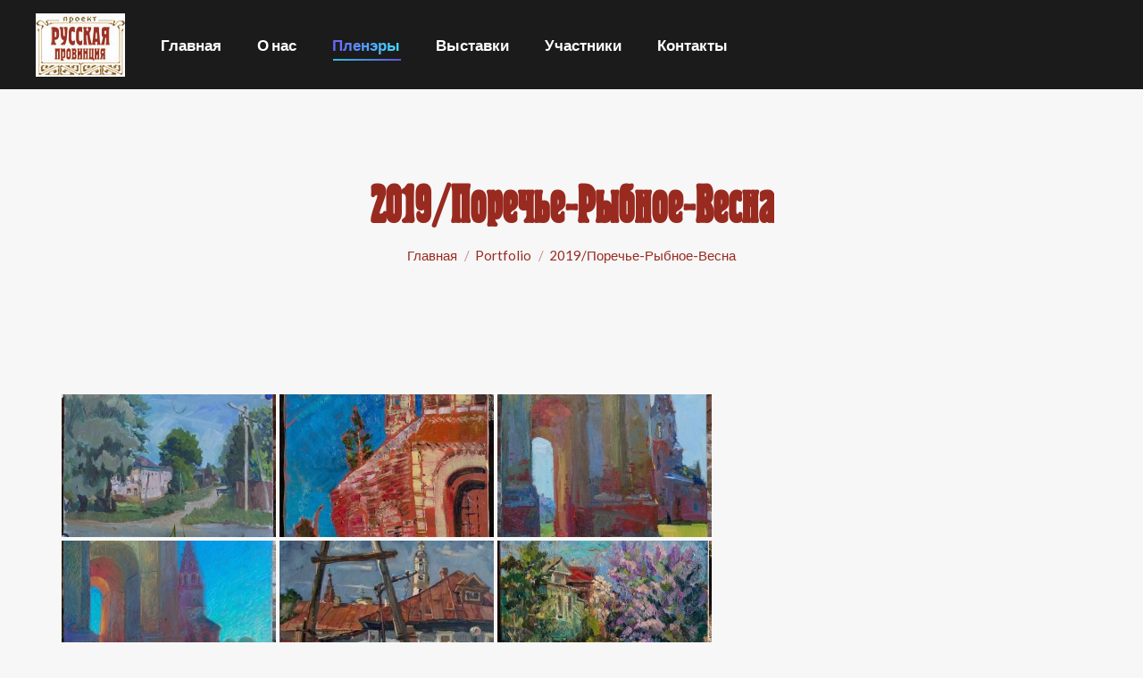

--- FILE ---
content_type: text/html; charset=UTF-8
request_url: https://ru-province.ru/portfolio/2019-%D0%BF%D0%BE%D1%80%D0%B5%D1%87%D1%8C%D0%B5-%D1%80%D1%8B%D0%B1%D0%BD%D0%BE%D0%B5-%D0%B2%D0%B5%D1%81%D0%BD%D0%B0/
body_size: 29613
content:
<!DOCTYPE html>
<!--[if !(IE 6) | !(IE 7) | !(IE 8)  ]><!-->
<html lang="ru-RU" class="no-js">
<!--<![endif]-->
<head>
	<meta charset="UTF-8" />
		<meta name="viewport" content="width=device-width, initial-scale=1, maximum-scale=1, user-scalable=0">
		<meta name="theme-color" content="#6b61f4"/>	<link rel="profile" href="https://gmpg.org/xfn/11" />
	<title>2019/Поречье-Рыбное-Весна &#8212; Русская Провинция</title>
<meta name='robots' content='max-image-preview:large' />
	<style>img:is([sizes="auto" i], [sizes^="auto," i]) { contain-intrinsic-size: 3000px 1500px }</style>
	<link rel='dns-prefetch' href='//cdn.jsdelivr.net' />
<link rel='dns-prefetch' href='//fonts.googleapis.com' />
<link rel="alternate" type="application/rss+xml" title="Русская Провинция &raquo; Лента" href="https://ru-province.ru/feed/" />
<link rel="alternate" type="application/rss+xml" title="Русская Провинция &raquo; Лента комментариев" href="https://ru-province.ru/comments/feed/" />
<script>
window._wpemojiSettings = {"baseUrl":"https:\/\/s.w.org\/images\/core\/emoji\/16.0.1\/72x72\/","ext":".png","svgUrl":"https:\/\/s.w.org\/images\/core\/emoji\/16.0.1\/svg\/","svgExt":".svg","source":{"concatemoji":"https:\/\/ru-province.ru\/wp-includes\/js\/wp-emoji-release.min.js?ver=6.8.3"}};
/*! This file is auto-generated */
!function(s,n){var o,i,e;function c(e){try{var t={supportTests:e,timestamp:(new Date).valueOf()};sessionStorage.setItem(o,JSON.stringify(t))}catch(e){}}function p(e,t,n){e.clearRect(0,0,e.canvas.width,e.canvas.height),e.fillText(t,0,0);var t=new Uint32Array(e.getImageData(0,0,e.canvas.width,e.canvas.height).data),a=(e.clearRect(0,0,e.canvas.width,e.canvas.height),e.fillText(n,0,0),new Uint32Array(e.getImageData(0,0,e.canvas.width,e.canvas.height).data));return t.every(function(e,t){return e===a[t]})}function u(e,t){e.clearRect(0,0,e.canvas.width,e.canvas.height),e.fillText(t,0,0);for(var n=e.getImageData(16,16,1,1),a=0;a<n.data.length;a++)if(0!==n.data[a])return!1;return!0}function f(e,t,n,a){switch(t){case"flag":return n(e,"\ud83c\udff3\ufe0f\u200d\u26a7\ufe0f","\ud83c\udff3\ufe0f\u200b\u26a7\ufe0f")?!1:!n(e,"\ud83c\udde8\ud83c\uddf6","\ud83c\udde8\u200b\ud83c\uddf6")&&!n(e,"\ud83c\udff4\udb40\udc67\udb40\udc62\udb40\udc65\udb40\udc6e\udb40\udc67\udb40\udc7f","\ud83c\udff4\u200b\udb40\udc67\u200b\udb40\udc62\u200b\udb40\udc65\u200b\udb40\udc6e\u200b\udb40\udc67\u200b\udb40\udc7f");case"emoji":return!a(e,"\ud83e\udedf")}return!1}function g(e,t,n,a){var r="undefined"!=typeof WorkerGlobalScope&&self instanceof WorkerGlobalScope?new OffscreenCanvas(300,150):s.createElement("canvas"),o=r.getContext("2d",{willReadFrequently:!0}),i=(o.textBaseline="top",o.font="600 32px Arial",{});return e.forEach(function(e){i[e]=t(o,e,n,a)}),i}function t(e){var t=s.createElement("script");t.src=e,t.defer=!0,s.head.appendChild(t)}"undefined"!=typeof Promise&&(o="wpEmojiSettingsSupports",i=["flag","emoji"],n.supports={everything:!0,everythingExceptFlag:!0},e=new Promise(function(e){s.addEventListener("DOMContentLoaded",e,{once:!0})}),new Promise(function(t){var n=function(){try{var e=JSON.parse(sessionStorage.getItem(o));if("object"==typeof e&&"number"==typeof e.timestamp&&(new Date).valueOf()<e.timestamp+604800&&"object"==typeof e.supportTests)return e.supportTests}catch(e){}return null}();if(!n){if("undefined"!=typeof Worker&&"undefined"!=typeof OffscreenCanvas&&"undefined"!=typeof URL&&URL.createObjectURL&&"undefined"!=typeof Blob)try{var e="postMessage("+g.toString()+"("+[JSON.stringify(i),f.toString(),p.toString(),u.toString()].join(",")+"));",a=new Blob([e],{type:"text/javascript"}),r=new Worker(URL.createObjectURL(a),{name:"wpTestEmojiSupports"});return void(r.onmessage=function(e){c(n=e.data),r.terminate(),t(n)})}catch(e){}c(n=g(i,f,p,u))}t(n)}).then(function(e){for(var t in e)n.supports[t]=e[t],n.supports.everything=n.supports.everything&&n.supports[t],"flag"!==t&&(n.supports.everythingExceptFlag=n.supports.everythingExceptFlag&&n.supports[t]);n.supports.everythingExceptFlag=n.supports.everythingExceptFlag&&!n.supports.flag,n.DOMReady=!1,n.readyCallback=function(){n.DOMReady=!0}}).then(function(){return e}).then(function(){var e;n.supports.everything||(n.readyCallback(),(e=n.source||{}).concatemoji?t(e.concatemoji):e.wpemoji&&e.twemoji&&(t(e.twemoji),t(e.wpemoji)))}))}((window,document),window._wpemojiSettings);
</script>
<style id='wp-emoji-styles-inline-css'>

	img.wp-smiley, img.emoji {
		display: inline !important;
		border: none !important;
		box-shadow: none !important;
		height: 1em !important;
		width: 1em !important;
		margin: 0 0.07em !important;
		vertical-align: -0.1em !important;
		background: none !important;
		padding: 0 !important;
	}
</style>
<link rel='stylesheet' id='wp-block-library-css' href='https://ru-province.ru/wp-content/plugins/gutenberg/build/styles/block-library/style.min.css?ver=22.4.0' media='all' />
<link rel='stylesheet' id='wp-block-library-theme-css' href='https://ru-province.ru/wp-content/plugins/gutenberg/build/styles/block-library/theme.min.css?ver=22.4.0' media='all' />
<style id='classic-theme-styles-inline-css'>
.wp-block-button__link{background-color:#32373c;border-radius:9999px;box-shadow:none;color:#fff;font-size:1.125em;padding:calc(.667em + 2px) calc(1.333em + 2px);text-decoration:none}.wp-block-file__button{background:#32373c;color:#fff}.wp-block-accordion-heading{margin:0}.wp-block-accordion-heading__toggle{background-color:inherit!important;color:inherit!important}.wp-block-accordion-heading__toggle:not(:focus-visible){outline:none}.wp-block-accordion-heading__toggle:focus,.wp-block-accordion-heading__toggle:hover{background-color:inherit!important;border:none;box-shadow:none;color:inherit;padding:var(--wp--preset--spacing--20,1em) 0;text-decoration:none}.wp-block-accordion-heading__toggle:focus-visible{outline:auto;outline-offset:0}
</style>
<style id='document-gallery-document-gallery-block-style-inline-css'>
.document-gallery .document-icon{text-align:center}.document-gallery .document-icon img{border:none;margin:0 auto;max-width:100%;width:89px}.document-gallery .document-icon a{font-size:10px;line-height:12px}.document-gallery .document-icon{margin:5px 0 0}.document-gallery .document-icon .title{display:block;text-align:center}.dg-paginate-wrapper .paginate{text-align:center}.document-gallery .document-icon{box-sizing:border-box;display:inline-block;overflow:hidden;vertical-align:top;width:var(--dg-icon-width)}.document-gallery .document-icon-row{padding:0;text-align:left;width:100%}.document-gallery .descriptions.document-icon-row .document-icon{float:left;max-width:115px;padding:0 3px 0 0;width:auto}.document-gallery .descriptions.document-icon-row{margin-bottom:1em;text-align:inherit;vertical-align:middle}.document-gallery .descriptions.document-icon-row img{max-width:100%;width:65px}.document-gallery .descriptions.document-icon-row:after,.document-gallery .descriptions.document-icon-row:before{content:"";display:table}.document-gallery .descriptions.document-icon-row:after{clear:both}.document-gallery .descriptions.document-icon-row{zoom:1}

</style>
<style id='pdfemb-pdf-embedder-viewer-style-inline-css'>
.wp-block-pdfemb-pdf-embedder-viewer{max-width:none}

</style>
<link rel='stylesheet' id='bg_rutube_styles-css' href='https://ru-province.ru/wp-content/plugins/bg-rutube-embed/css/bg_rutube.css?ver=1.6.3' media='all' />
<link rel='stylesheet' id='contact-form-7-css' href='https://ru-province.ru/wp-content/plugins/contact-form-7/includes/css/styles.css?ver=6.1.4' media='all' />
<link rel='stylesheet' id='document-gallery-css' href='https://ru-province.ru/wp-content/plugins/document-gallery/src/assets/css/style.min.css?ver=5.1.0' media='all' />
<style id='global-styles-inline-css'>
:root{--wp--preset--aspect-ratio--square: 1;--wp--preset--aspect-ratio--4-3: 4/3;--wp--preset--aspect-ratio--3-4: 3/4;--wp--preset--aspect-ratio--3-2: 3/2;--wp--preset--aspect-ratio--2-3: 2/3;--wp--preset--aspect-ratio--16-9: 16/9;--wp--preset--aspect-ratio--9-16: 9/16;--wp--preset--color--black: #000000;--wp--preset--color--cyan-bluish-gray: #abb8c3;--wp--preset--color--white: #FFF;--wp--preset--color--pale-pink: #f78da7;--wp--preset--color--vivid-red: #cf2e2e;--wp--preset--color--luminous-vivid-orange: #ff6900;--wp--preset--color--luminous-vivid-amber: #fcb900;--wp--preset--color--light-green-cyan: #7bdcb5;--wp--preset--color--vivid-green-cyan: #00d084;--wp--preset--color--pale-cyan-blue: #8ed1fc;--wp--preset--color--vivid-cyan-blue: #0693e3;--wp--preset--color--vivid-purple: #9b51e0;--wp--preset--color--accent: #6b61f4;--wp--preset--color--dark-gray: #111;--wp--preset--color--light-gray: #767676;--wp--preset--gradient--vivid-cyan-blue-to-vivid-purple: linear-gradient(135deg,rgb(6,147,227) 0%,rgb(155,81,224) 100%);--wp--preset--gradient--light-green-cyan-to-vivid-green-cyan: linear-gradient(135deg,rgb(122,220,180) 0%,rgb(0,208,130) 100%);--wp--preset--gradient--luminous-vivid-amber-to-luminous-vivid-orange: linear-gradient(135deg,rgb(252,185,0) 0%,rgb(255,105,0) 100%);--wp--preset--gradient--luminous-vivid-orange-to-vivid-red: linear-gradient(135deg,rgb(255,105,0) 0%,rgb(207,46,46) 100%);--wp--preset--gradient--very-light-gray-to-cyan-bluish-gray: linear-gradient(135deg,rgb(238,238,238) 0%,rgb(169,184,195) 100%);--wp--preset--gradient--cool-to-warm-spectrum: linear-gradient(135deg,rgb(74,234,220) 0%,rgb(151,120,209) 20%,rgb(207,42,186) 40%,rgb(238,44,130) 60%,rgb(251,105,98) 80%,rgb(254,248,76) 100%);--wp--preset--gradient--blush-light-purple: linear-gradient(135deg,rgb(255,206,236) 0%,rgb(152,150,240) 100%);--wp--preset--gradient--blush-bordeaux: linear-gradient(135deg,rgb(254,205,165) 0%,rgb(254,45,45) 50%,rgb(107,0,62) 100%);--wp--preset--gradient--luminous-dusk: linear-gradient(135deg,rgb(255,203,112) 0%,rgb(199,81,192) 50%,rgb(65,88,208) 100%);--wp--preset--gradient--pale-ocean: linear-gradient(135deg,rgb(255,245,203) 0%,rgb(182,227,212) 50%,rgb(51,167,181) 100%);--wp--preset--gradient--electric-grass: linear-gradient(135deg,rgb(202,248,128) 0%,rgb(113,206,126) 100%);--wp--preset--gradient--midnight: linear-gradient(135deg,rgb(2,3,129) 0%,rgb(40,116,252) 100%);--wp--preset--font-size--small: 13px;--wp--preset--font-size--medium: 20px;--wp--preset--font-size--large: 36px;--wp--preset--font-size--x-large: 42px;--wp--preset--spacing--20: 0.44rem;--wp--preset--spacing--30: 0.67rem;--wp--preset--spacing--40: 1rem;--wp--preset--spacing--50: 1.5rem;--wp--preset--spacing--60: 2.25rem;--wp--preset--spacing--70: 3.38rem;--wp--preset--spacing--80: 5.06rem;--wp--preset--shadow--natural: 6px 6px 9px rgba(0, 0, 0, 0.2);--wp--preset--shadow--deep: 12px 12px 50px rgba(0, 0, 0, 0.4);--wp--preset--shadow--sharp: 6px 6px 0px rgba(0, 0, 0, 0.2);--wp--preset--shadow--outlined: 6px 6px 0px -3px rgb(255, 255, 255), 6px 6px rgb(0, 0, 0);--wp--preset--shadow--crisp: 6px 6px 0px rgb(0, 0, 0);}:where(body) { margin: 0; }:where(.is-layout-flex){gap: 0.5em;}:where(.is-layout-grid){gap: 0.5em;}body .is-layout-flex{display: flex;}.is-layout-flex{flex-wrap: wrap;align-items: center;}.is-layout-flex > :is(*, div){margin: 0;}body .is-layout-grid{display: grid;}.is-layout-grid > :is(*, div){margin: 0;}body{padding-top: 0px;padding-right: 0px;padding-bottom: 0px;padding-left: 0px;}a:where(:not(.wp-element-button)){text-decoration: underline;}:root :where(.wp-element-button, .wp-block-button__link){background-color: #32373c;border-width: 0;color: #fff;font-family: inherit;font-size: inherit;font-style: inherit;font-weight: inherit;letter-spacing: inherit;line-height: inherit;padding-top: calc(0.667em + 2px);padding-right: calc(1.333em + 2px);padding-bottom: calc(0.667em + 2px);padding-left: calc(1.333em + 2px);text-decoration: none;text-transform: inherit;}.has-black-color{color: var(--wp--preset--color--black) !important;}.has-cyan-bluish-gray-color{color: var(--wp--preset--color--cyan-bluish-gray) !important;}.has-white-color{color: var(--wp--preset--color--white) !important;}.has-pale-pink-color{color: var(--wp--preset--color--pale-pink) !important;}.has-vivid-red-color{color: var(--wp--preset--color--vivid-red) !important;}.has-luminous-vivid-orange-color{color: var(--wp--preset--color--luminous-vivid-orange) !important;}.has-luminous-vivid-amber-color{color: var(--wp--preset--color--luminous-vivid-amber) !important;}.has-light-green-cyan-color{color: var(--wp--preset--color--light-green-cyan) !important;}.has-vivid-green-cyan-color{color: var(--wp--preset--color--vivid-green-cyan) !important;}.has-pale-cyan-blue-color{color: var(--wp--preset--color--pale-cyan-blue) !important;}.has-vivid-cyan-blue-color{color: var(--wp--preset--color--vivid-cyan-blue) !important;}.has-vivid-purple-color{color: var(--wp--preset--color--vivid-purple) !important;}.has-accent-color{color: var(--wp--preset--color--accent) !important;}.has-dark-gray-color{color: var(--wp--preset--color--dark-gray) !important;}.has-light-gray-color{color: var(--wp--preset--color--light-gray) !important;}.has-black-background-color{background-color: var(--wp--preset--color--black) !important;}.has-cyan-bluish-gray-background-color{background-color: var(--wp--preset--color--cyan-bluish-gray) !important;}.has-white-background-color{background-color: var(--wp--preset--color--white) !important;}.has-pale-pink-background-color{background-color: var(--wp--preset--color--pale-pink) !important;}.has-vivid-red-background-color{background-color: var(--wp--preset--color--vivid-red) !important;}.has-luminous-vivid-orange-background-color{background-color: var(--wp--preset--color--luminous-vivid-orange) !important;}.has-luminous-vivid-amber-background-color{background-color: var(--wp--preset--color--luminous-vivid-amber) !important;}.has-light-green-cyan-background-color{background-color: var(--wp--preset--color--light-green-cyan) !important;}.has-vivid-green-cyan-background-color{background-color: var(--wp--preset--color--vivid-green-cyan) !important;}.has-pale-cyan-blue-background-color{background-color: var(--wp--preset--color--pale-cyan-blue) !important;}.has-vivid-cyan-blue-background-color{background-color: var(--wp--preset--color--vivid-cyan-blue) !important;}.has-vivid-purple-background-color{background-color: var(--wp--preset--color--vivid-purple) !important;}.has-accent-background-color{background-color: var(--wp--preset--color--accent) !important;}.has-dark-gray-background-color{background-color: var(--wp--preset--color--dark-gray) !important;}.has-light-gray-background-color{background-color: var(--wp--preset--color--light-gray) !important;}.has-black-border-color{border-color: var(--wp--preset--color--black) !important;}.has-cyan-bluish-gray-border-color{border-color: var(--wp--preset--color--cyan-bluish-gray) !important;}.has-white-border-color{border-color: var(--wp--preset--color--white) !important;}.has-pale-pink-border-color{border-color: var(--wp--preset--color--pale-pink) !important;}.has-vivid-red-border-color{border-color: var(--wp--preset--color--vivid-red) !important;}.has-luminous-vivid-orange-border-color{border-color: var(--wp--preset--color--luminous-vivid-orange) !important;}.has-luminous-vivid-amber-border-color{border-color: var(--wp--preset--color--luminous-vivid-amber) !important;}.has-light-green-cyan-border-color{border-color: var(--wp--preset--color--light-green-cyan) !important;}.has-vivid-green-cyan-border-color{border-color: var(--wp--preset--color--vivid-green-cyan) !important;}.has-pale-cyan-blue-border-color{border-color: var(--wp--preset--color--pale-cyan-blue) !important;}.has-vivid-cyan-blue-border-color{border-color: var(--wp--preset--color--vivid-cyan-blue) !important;}.has-vivid-purple-border-color{border-color: var(--wp--preset--color--vivid-purple) !important;}.has-accent-border-color{border-color: var(--wp--preset--color--accent) !important;}.has-dark-gray-border-color{border-color: var(--wp--preset--color--dark-gray) !important;}.has-light-gray-border-color{border-color: var(--wp--preset--color--light-gray) !important;}.has-vivid-cyan-blue-to-vivid-purple-gradient-background{background: var(--wp--preset--gradient--vivid-cyan-blue-to-vivid-purple) !important;}.has-light-green-cyan-to-vivid-green-cyan-gradient-background{background: var(--wp--preset--gradient--light-green-cyan-to-vivid-green-cyan) !important;}.has-luminous-vivid-amber-to-luminous-vivid-orange-gradient-background{background: var(--wp--preset--gradient--luminous-vivid-amber-to-luminous-vivid-orange) !important;}.has-luminous-vivid-orange-to-vivid-red-gradient-background{background: var(--wp--preset--gradient--luminous-vivid-orange-to-vivid-red) !important;}.has-very-light-gray-to-cyan-bluish-gray-gradient-background{background: var(--wp--preset--gradient--very-light-gray-to-cyan-bluish-gray) !important;}.has-cool-to-warm-spectrum-gradient-background{background: var(--wp--preset--gradient--cool-to-warm-spectrum) !important;}.has-blush-light-purple-gradient-background{background: var(--wp--preset--gradient--blush-light-purple) !important;}.has-blush-bordeaux-gradient-background{background: var(--wp--preset--gradient--blush-bordeaux) !important;}.has-luminous-dusk-gradient-background{background: var(--wp--preset--gradient--luminous-dusk) !important;}.has-pale-ocean-gradient-background{background: var(--wp--preset--gradient--pale-ocean) !important;}.has-electric-grass-gradient-background{background: var(--wp--preset--gradient--electric-grass) !important;}.has-midnight-gradient-background{background: var(--wp--preset--gradient--midnight) !important;}.has-small-font-size{font-size: var(--wp--preset--font-size--small) !important;}.has-medium-font-size{font-size: var(--wp--preset--font-size--medium) !important;}.has-large-font-size{font-size: var(--wp--preset--font-size--large) !important;}.has-x-large-font-size{font-size: var(--wp--preset--font-size--x-large) !important;}
:where(.wp-block-columns.is-layout-flex){gap: 2em;}:where(.wp-block-columns.is-layout-grid){gap: 2em;}
:root :where(.wp-block-pullquote){font-size: 1.5em;line-height: 1.6;}
:where(.wp-block-post-template.is-layout-flex){gap: 1.25em;}:where(.wp-block-post-template.is-layout-grid){gap: 1.25em;}
:where(.wp-block-term-template.is-layout-flex){gap: 1.25em;}:where(.wp-block-term-template.is-layout-grid){gap: 1.25em;}
</style>
<link rel='stylesheet' id='ngg_trigger_buttons-css' href='https://ru-province.ru/wp-content/plugins/nextgen-gallery/static/GalleryDisplay/trigger_buttons.css?ver=4.0.4' media='all' />
<link rel='stylesheet' id='photocrati-nextgen_pro_lightbox-0-css' href='https://ru-province.ru/wp-content/plugins/nextgen-gallery-pro/static/Lightbox/style.css?ver=4.0.4' media='all' />
<link rel='stylesheet' id='photocrati-nextgen_pro_lightbox-1-css' href='https://ru-province.ru/wp-content/plugins/nextgen-gallery-pro/static/Lightbox/theme/galleria.nextgen_pro_lightbox.css?ver=4.0.4' media='all' />
<link rel='stylesheet' id='fontawesome_v4_shim_style-css' href='https://ru-province.ru/wp-content/plugins/nextgen-gallery/static/FontAwesome/css/v4-shims.min.css?ver=6.8.3' media='all' />
<link rel='stylesheet' id='fontawesome-css' href='https://ru-province.ru/wp-content/plugins/nextgen-gallery/static/FontAwesome/css/all.min.css?ver=6.8.3' media='all' />
<link rel='stylesheet' id='ngg-pro-add-to-cart-css' href='https://ru-province.ru/wp-content/plugins/nextgen-gallery-pro/static/Commerce/AddToCartSidebar/style.css?ver=3.99.0' media='all' />
<link rel='stylesheet' id='animations.css-css' href='https://ru-province.ru/wp-content/plugins/nextgen-gallery-pro/static/Display/Animations/animate.min.css?ver=4.1.1' media='all' />
<link rel='stylesheet' id='nextgen_pagination_style-css' href='https://ru-province.ru/wp-content/plugins/nextgen-gallery/static/GalleryDisplay/pagination_style.css?ver=4.0.4' media='all' />
<link rel='stylesheet' id='nextgen_basic_thumbnails_style-css' href='https://ru-province.ru/wp-content/plugins/nextgen-gallery/static/Thumbnails/nextgen_basic_thumbnails.css?ver=4.0.4' media='all' />
<link rel='stylesheet' id='the7-font-css' href='https://ru-province.ru/wp-content/themes/dt-the7/fonts/icomoon-the7-font/icomoon-the7-font.min.css?ver=11.11.3' media='all' />
<link rel='stylesheet' id='the7-awesome-fonts-css' href='https://ru-province.ru/wp-content/themes/dt-the7/fonts/FontAwesome/css/all.min.css?ver=11.11.3' media='all' />
<link rel='stylesheet' id='the7-Defaults-css' href='https://ru-province.ru/wp-content/uploads/smile_fonts/Defaults/Defaults.css?ver=6.8.3' media='all' />
<link rel='stylesheet' id='the7-icomoon-elegent-line-icons-32x32-css' href='https://ru-province.ru/wp-content/uploads/smile_fonts/icomoon-elegent-line-icons-32x32/icomoon-elegent-line-icons-32x32.css?ver=6.8.3' media='all' />
<link rel='stylesheet' id='video-js-css' href='https://ru-province.ru/wp-content/plugins/video-embed-thumbnail-generator/video-js/video-js.min.css?ver=7.17.0' media='all' />
<link rel='stylesheet' id='video-js-kg-skin-css' href='https://ru-province.ru/wp-content/plugins/video-embed-thumbnail-generator/video-js/kg-video-js-skin.css?ver=4.10.3' media='all' />
<link rel='stylesheet' id='kgvid_video_styles-css' href='https://ru-province.ru/wp-content/plugins/video-embed-thumbnail-generator/src/public/css/videopack-styles.css?ver=4.10.3' media='all' />
<link rel='stylesheet' id='dt-web-fonts-css' href='https://fonts.googleapis.com/css?family=Space+Mono:400,600,700%7CRoboto:400,600,700%7CLato:400,600,700' media='all' />
<link rel='stylesheet' id='dt-main-css' href='https://ru-province.ru/wp-content/themes/dt-the7/css/main.min.css?ver=11.11.3' media='all' />
<link rel='stylesheet' id='the7-custom-scrollbar-css' href='https://ru-province.ru/wp-content/themes/dt-the7/lib/custom-scrollbar/custom-scrollbar.min.css?ver=11.11.3' media='all' />
<link rel='stylesheet' id='the7-wpbakery-css' href='https://ru-province.ru/wp-content/themes/dt-the7/css/wpbakery.min.css?ver=11.11.3' media='all' />
<link rel='stylesheet' id='the7-core-css' href='https://ru-province.ru/wp-content/plugins/dt-the7-core/assets/css/post-type.min.css?ver=2.7.9' media='all' />
<link rel='stylesheet' id='the7-css-vars-css' href='https://ru-province.ru/wp-content/uploads/the7-css/css-vars.css?ver=c75926134997' media='all' />
<link rel='stylesheet' id='dt-custom-css' href='https://ru-province.ru/wp-content/uploads/the7-css/custom.css?ver=c75926134997' media='all' />
<link rel='stylesheet' id='dt-media-css' href='https://ru-province.ru/wp-content/uploads/the7-css/media.css?ver=c75926134997' media='all' />
<link rel='stylesheet' id='the7-mega-menu-css' href='https://ru-province.ru/wp-content/uploads/the7-css/mega-menu.css?ver=c75926134997' media='all' />
<link rel='stylesheet' id='the7-elements-albums-portfolio-css' href='https://ru-province.ru/wp-content/uploads/the7-css/the7-elements-albums-portfolio.css?ver=c75926134997' media='all' />
<link rel='stylesheet' id='the7-elements-css' href='https://ru-province.ru/wp-content/uploads/the7-css/post-type-dynamic.css?ver=c75926134997' media='all' />
<link rel='stylesheet' id='style-css' href='https://ru-province.ru/wp-content/themes/dt-the7/style.css?ver=11.11.3' media='all' />
		<script type="text/javascript">
			ajaxurl = typeof(ajaxurl) !== 'string' ? 'https://ru-province.ru/wp-admin/admin-ajax.php' : ajaxurl;
		</script>
		<script src="https://ru-province.ru/wp-includes/js/jquery/jquery.min.js?ver=3.7.1" id="jquery-core-js"></script>
<script src="https://ru-province.ru/wp-includes/js/jquery/jquery-migrate.min.js?ver=3.4.1" id="jquery-migrate-js"></script>
<script id="photocrati_ajax-js-extra">
var photocrati_ajax = {"url":"https:\/\/ru-province.ru\/index.php?photocrati_ajax=1","rest_url":"https:\/\/ru-province.ru\/wp-json\/","wp_home_url":"https:\/\/ru-province.ru","wp_site_url":"https:\/\/ru-province.ru","wp_root_url":"https:\/\/ru-province.ru","wp_plugins_url":"https:\/\/ru-province.ru\/wp-content\/plugins","wp_content_url":"https:\/\/ru-province.ru\/wp-content","wp_includes_url":"https:\/\/ru-province.ru\/wp-includes\/","ngg_param_slug":"nggallery","rest_nonce":"db73031068"};
</script>
<script src="https://ru-province.ru/wp-content/plugins/nextgen-gallery/static/Legacy/ajax.min.js?ver=4.0.4" id="photocrati_ajax-js"></script>
<script src="https://ru-province.ru/wp-content/plugins/nextgen-gallery/static/FontAwesome/js/v4-shims.min.js?ver=5.3.1" id="fontawesome_v4_shim-js"></script>
<script defer crossorigin="anonymous" data-auto-replace-svg="false" data-keep-original-source="false" data-search-pseudo-elements src="https://ru-province.ru/wp-content/plugins/nextgen-gallery/static/FontAwesome/js/all.min.js?ver=5.3.1" id="fontawesome-js"></script>
<script src="https://cdn.jsdelivr.net/npm/js-cookie@2.2.0/src/js.cookie.min.js?ver=2.2.0" id="js-cookie-js"></script>
<script src="https://ru-province.ru/wp-content/plugins/nextgen-gallery-pro/static/Commerce/lib/sprintf.js?ver=3.99.0" id="sprintf-js"></script>
<script src="https://ru-province.ru/wp-content/plugins/nextgen-gallery-pro/static/DisplayTypes/Galleria/galleria-1.6.1.js?ver=1.6.1" id="ngg_galleria-js"></script>
<script src="https://ru-province.ru/wp-content/plugins/nextgen-gallery-pro/static/DisplayTypes/Galleria/ngg_galleria.js?ver=3.31.9" id="ngg_galleria_init-js"></script>
<script src="https://ru-province.ru/wp-content/plugins/nextgen-gallery/static/Thumbnails/nextgen_basic_thumbnails.js?ver=4.0.4" id="nextgen_basic_thumbnails_script-js"></script>
<script src="https://ru-province.ru/wp-content/plugins/nextgen-gallery/static/Thumbnails/ajax_pagination.js?ver=4.0.4" id="nextgen-basic-thumbnails-ajax-pagination-js"></script>
<script id="dt-above-fold-js-extra">
var dtLocal = {"themeUrl":"https:\/\/ru-province.ru\/wp-content\/themes\/dt-the7","passText":"\u0414\u043b\u044f \u043f\u0440\u043e\u0441\u043c\u043e\u0442\u0440\u0430 \u044d\u0442\u043e\u0439 \u0437\u0430\u043a\u0440\u044b\u0442\u043e\u0439 \u043f\u0443\u0431\u043b\u0438\u043a\u0430\u0446\u0438\u0438, \u0432\u0432\u0435\u0434\u0438\u0442\u0435 \u043f\u0430\u0440\u043e\u043b\u044c \u043d\u0438\u0436\u0435:","moreButtonText":{"loading":"\u0417\u0430\u0433\u0440\u0443\u0437\u043a\u0430 ...","loadMore":"\u0417\u0430\u0433\u0440\u0443\u0437\u0438\u0442\u044c \u0435\u0449\u0451"},"postID":"10908","ajaxurl":"https:\/\/ru-province.ru\/wp-admin\/admin-ajax.php","REST":{"baseUrl":"https:\/\/ru-province.ru\/wp-json\/the7\/v1","endpoints":{"sendMail":"\/send-mail"}},"contactMessages":{"required":"\u041e\u0434\u043d\u043e \u0438\u043b\u0438 \u043d\u0435\u0441\u043a\u043e\u043b\u044c\u043a\u043e \u043f\u043e\u043b\u0435\u0439 \u0437\u0430\u043f\u043e\u043b\u043d\u0435\u043d\u043e \u0441 \u043e\u0448\u0438\u0431\u043a\u0430\u043c\u0438 \u0438\u043b\u0438 \u043d\u0435 \u0437\u0430\u043f\u043e\u043b\u043d\u0435\u043d\u043e. \u041f\u0440\u043e\u0432\u0435\u0440\u044c\u0442\u0435.","terms":"Please accept the privacy policy.","fillTheCaptchaError":"Please, fill the captcha."},"captchaSiteKey":"6LeHrcYUAAAAAIucwmsPjJ2Ax88EU0vxyuWHlr67","ajaxNonce":"f4d9d79ee1","pageData":{"type":"page","template":"page","layout":null},"themeSettings":{"smoothScroll":"off","lazyLoading":false,"desktopHeader":{"height":100},"ToggleCaptionEnabled":"disabled","ToggleCaption":"Navigation","floatingHeader":{"showAfter":130,"showMenu":true,"height":68,"logo":{"showLogo":true,"html":"<img class=\" preload-me\" src=\"https:\/\/ru-province.ru\/wp-content\/uploads\/2019\/12\/logo100.jpg\" srcset=\"https:\/\/ru-province.ru\/wp-content\/uploads\/2019\/12\/logo100.jpg 100w, https:\/\/ru-province.ru\/wp-content\/uploads\/2019\/12\/logo100.jpg 100w\" width=\"100\" height=\"71\"   sizes=\"100px\" alt=\"\u0420\u0443\u0441\u0441\u043a\u0430\u044f \u041f\u0440\u043e\u0432\u0438\u043d\u0446\u0438\u044f\" \/>","url":"https:\/\/ru-province.ru\/"}},"topLine":{"floatingTopLine":{"logo":{"showLogo":false,"html":""}}},"mobileHeader":{"firstSwitchPoint":900,"secondSwitchPoint":0,"firstSwitchPointHeight":68,"secondSwitchPointHeight":68,"mobileToggleCaptionEnabled":"disabled","mobileToggleCaption":"\u041c\u0435\u043d\u044e"},"stickyMobileHeaderFirstSwitch":{"logo":{"html":"<img class=\" preload-me\" src=\"https:\/\/ru-province.ru\/wp-content\/uploads\/2019\/12\/logo100.jpg\" srcset=\"https:\/\/ru-province.ru\/wp-content\/uploads\/2019\/12\/logo100.jpg 100w, https:\/\/ru-province.ru\/wp-content\/uploads\/2019\/12\/logo100.jpg 100w\" width=\"100\" height=\"71\"   sizes=\"100px\" alt=\"\u0420\u0443\u0441\u0441\u043a\u0430\u044f \u041f\u0440\u043e\u0432\u0438\u043d\u0446\u0438\u044f\" \/>"}},"stickyMobileHeaderSecondSwitch":{"logo":{"html":"<img class=\" preload-me\" src=\"https:\/\/ru-province.ru\/wp-content\/uploads\/2019\/12\/logo100.jpg\" srcset=\"https:\/\/ru-province.ru\/wp-content\/uploads\/2019\/12\/logo100.jpg 100w, https:\/\/ru-province.ru\/wp-content\/uploads\/2019\/12\/logo100.jpg 100w\" width=\"100\" height=\"71\"   sizes=\"100px\" alt=\"\u0420\u0443\u0441\u0441\u043a\u0430\u044f \u041f\u0440\u043e\u0432\u0438\u043d\u0446\u0438\u044f\" \/>"}},"sidebar":{"switchPoint":970},"boxedWidth":"1280px"},"VCMobileScreenWidth":"778"};
var dtShare = {"shareButtonText":{"facebook":"\u041f\u043e\u0434\u0435\u043b\u0438\u0442\u0441\u044f Facebook","twitter":"Share on X","pinterest":"Pin it","linkedin":"\u041f\u043e\u0434\u0435\u043b\u0438\u0442\u0441\u044f Linkedin","whatsapp":"Share on Whatsapp"},"overlayOpacity":"85"};
</script>
<script src="https://ru-province.ru/wp-content/themes/dt-the7/js/above-the-fold.min.js?ver=11.11.3" id="dt-above-fold-js"></script>
<link rel="https://api.w.org/" href="https://ru-province.ru/wp-json/" /><link rel="alternate" title="JSON" type="application/json" href="https://ru-province.ru/wp-json/wp/v2/pages/10908" /><link rel="EditURI" type="application/rsd+xml" title="RSD" href="https://ru-province.ru/xmlrpc.php?rsd" />
<link rel="canonical" href="https://ru-province.ru/portfolio/2019-%d0%bf%d0%be%d1%80%d0%b5%d1%87%d1%8c%d0%b5-%d1%80%d1%8b%d0%b1%d0%bd%d0%be%d0%b5-%d0%b2%d0%b5%d1%81%d0%bd%d0%b0/" />
<link rel='shortlink' href='https://ru-province.ru/?p=10908' />
<link rel="alternate" title="oEmbed (JSON)" type="application/json+oembed" href="https://ru-province.ru/wp-json/oembed/1.0/embed?url=https%3A%2F%2Fru-province.ru%2Fportfolio%2F2019-%25d0%25bf%25d0%25be%25d1%2580%25d0%25b5%25d1%2587%25d1%258c%25d0%25b5-%25d1%2580%25d1%258b%25d0%25b1%25d0%25bd%25d0%25be%25d0%25b5-%25d0%25b2%25d0%25b5%25d1%2581%25d0%25bd%25d0%25b0%2F" />
<link rel="alternate" title="oEmbed (XML)" type="text/xml+oembed" href="https://ru-province.ru/wp-json/oembed/1.0/embed?url=https%3A%2F%2Fru-province.ru%2Fportfolio%2F2019-%25d0%25bf%25d0%25be%25d1%2580%25d0%25b5%25d1%2587%25d1%258c%25d0%25b5-%25d1%2580%25d1%258b%25d0%25b1%25d0%25bd%25d0%25be%25d0%25b5-%25d0%25b2%25d0%25b5%25d1%2581%25d0%25bd%25d0%25b0%2F&#038;format=xml" />
<script type='text/javascript'>
				jQuery(document).ready(function($) {
				var ult_smooth_speed = 480;
				var ult_smooth_step = 80;
				$('html').attr('data-ult_smooth_speed',ult_smooth_speed).attr('data-ult_smooth_step',ult_smooth_step);
				});
			</script><meta property="og:site_name" content="Русская Провинция" />
<meta property="og:title" content="2019/Поречье-Рыбное-Весна" />
<meta property="og:url" content="https://ru-province.ru/portfolio/2019-%d0%bf%d0%be%d1%80%d0%b5%d1%87%d1%8c%d0%b5-%d1%80%d1%8b%d0%b1%d0%bd%d0%be%d0%b5-%d0%b2%d0%b5%d1%81%d0%bd%d0%b0/" />
<meta property="og:type" content="article" />
<meta name="generator" content="Powered by WPBakery Page Builder - drag and drop page builder for WordPress."/>
		<style id="wp-custom-css">
			.sidebar-content > li { list-style: none; }
		</style>
		<noscript><style> .wpb_animate_when_almost_visible { opacity: 1; }</style></noscript><style id='the7-custom-inline-css' type='text/css'>
/*Icons above menu items*/
.main-nav > li > a .text-wrap,
.header-bar .main-nav > li > a,
.menu-box .main-nav > li > a {
-webkit-flex-flow: column wrap;
-moz-flex-flow: column wrap;
-ms-flex-flow: column wrap;
flex-flow: column wrap;
}
.main-nav > .menu-item > a .fa {
padding-right: 0;
padding-bottom: 4px;
}

@font-face {
	font-family: 'HeroldC';
src: url('/wp-content/uploads/fonts/HeroldC/heroldc.eot');
src: url('/wp-content/uploads/fonts/HeroldC/heroldc.eot') format('embedded-opentype'),
url('/wp-content/uploads/fonts/HeroldC/heroldc.woff') format('woff'),
url('/wp-content/uploads/fonts/HeroldC/heroldc.ttf') format('truetype'),
url('/wp-content/uploads/fonts/HeroldC/heroldc.svg#HeroldC') format('svg');
}
.ngg-navigation a.page-numbers {
    color: black;
}

</style>
</head>
<body id="the7-body" class="wp-singular page-template-default page page-id-10908 page-child parent-pageid-423 wp-embed-responsive wp-theme-dt-the7 the7-core-ver-2.7.9 dt-responsive-on right-mobile-menu-close-icon ouside-menu-close-icon mobile-hamburger-close-bg-enable mobile-hamburger-close-bg-hover-enable  fade-medium-mobile-menu-close-icon fade-medium-menu-close-icon accent-gradient srcset-enabled btn-flat custom-btn-color custom-btn-hover-color phantom-slide phantom-shadow-decoration phantom-custom-logo-on sticky-mobile-header top-header first-switch-logo-left first-switch-menu-right second-switch-logo-left second-switch-menu-right right-mobile-menu layzr-loading-on popup-message-style the7-ver-11.11.3 dt-fa-compatibility wpb-js-composer js-comp-ver-8.2 vc_responsive">
<!-- The7 11.11.3 -->

<div id="page" >
	<a class="skip-link screen-reader-text" href="#content">Перейти к содержанию</a>

<div class="masthead inline-header left full-height full-width shadow-mobile-header-decoration medium-mobile-menu-icon mobile-menu-icon-bg-on mobile-menu-icon-hover-bg-on dt-parent-menu-clickable show-sub-menu-on-hover show-device-logo show-mobile-logo"  role="banner">

	<div class="top-bar top-bar-empty top-bar-line-hide">
	<div class="top-bar-bg" ></div>
	<div class="mini-widgets left-widgets"></div><div class="mini-widgets right-widgets"></div></div>

	<header class="header-bar">

		<div class="branding">
	<div id="site-title" class="assistive-text">Русская Провинция</div>
	<div id="site-description" class="assistive-text">Проект Товарищества живописцев МСХ</div>
	<a class="" href="https://ru-province.ru/"><img class=" preload-me" src="https://ru-province.ru/wp-content/uploads/2019/12/logo100.jpg" srcset="https://ru-province.ru/wp-content/uploads/2019/12/logo100.jpg 100w, https://ru-province.ru/wp-content/uploads/2019/12/logo100.jpg 100w" width="100" height="71"   sizes="100px" alt="Русская Провинция" /><img class="mobile-logo preload-me" src="https://ru-province.ru/wp-content/uploads/2019/12/logo100.jpg" srcset="https://ru-province.ru/wp-content/uploads/2019/12/logo100.jpg 100w, https://ru-province.ru/wp-content/uploads/2019/12/logo100.jpg 100w" width="100" height="71"   sizes="100px" alt="Русская Провинция" /></a></div>

		<ul id="primary-menu" class="main-nav underline-decoration l-to-r-line outside-item-remove-margin"><li class="menu-item menu-item-type-post_type menu-item-object-page menu-item-home menu-item-1111 first depth-0"><a href='https://ru-province.ru/' data-level='1'><span class="menu-item-text"><span class="menu-text">Главная</span></span></a></li> <li class="menu-item menu-item-type-post_type menu-item-object-page menu-item-has-children menu-item-1119 has-children depth-0"><a href='https://ru-province.ru/about/' data-level='1'><span class="menu-item-text"><span class="menu-text">О нас</span></span></a><ul class="sub-nav gradient-hover hover-style-bg level-arrows-on"><li class="menu-item menu-item-type-post_type menu-item-object-page menu-item-2726 first depth-1"><a href='https://ru-province.ru/%d1%81%d1%82%d0%b0%d1%82%d1%8c%d0%b8-%d0%ba%d0%b0%d1%82%d0%b0%d0%bb%d0%be%d0%b3%d0%b8/' data-level='2'><span class="menu-item-text"><span class="menu-text">Статьи</span></span></a></li> <li class="menu-item menu-item-type-post_type menu-item-object-page menu-item-2450 depth-1"><a href='https://ru-province.ru/%d0%ba%d0%b0%d1%82%d0%b0%d0%bb%d0%be%d0%b3%d0%b8/' data-level='2'><span class="menu-item-text"><span class="menu-text">Каталоги</span></span></a></li> <li class="menu-item menu-item-type-custom menu-item-object-custom menu-item-has-children menu-item-2724 has-children depth-1"><a href='#' data-level='2'><span class="menu-item-text"><span class="menu-text">Фото</span></span></a><ul class="sub-nav gradient-hover hover-style-bg level-arrows-on"><li class="menu-item menu-item-type-post_type menu-item-object-page menu-item-2687 first depth-2"><a href='https://ru-province.ru/%d0%ba%d0%be%d0%bb%d0%bb%d0%b5%d0%ba%d1%82%d0%b8%d0%b2%d0%bd%d1%8b%d0%b5-%d1%84%d0%be%d1%82%d0%be/' data-level='3'><span class="menu-item-text"><span class="menu-text">Коллективные фото</span></span></a></li> <li class="menu-item menu-item-type-post_type menu-item-object-page menu-item-2688 depth-2"><a href='https://ru-province.ru/%d0%b0%d1%80%d1%85%d0%b8%d0%b2%d0%bd%d1%8b%d0%b5-%d1%84%d0%be%d1%82%d0%be/' data-level='3'><span class="menu-item-text"><span class="menu-text">Архивные фото</span></span></a></li> </ul></li> <li class="menu-item menu-item-type-taxonomy menu-item-object-vimeo-videos menu-item-58738 depth-1"><a href='https://ru-province.ru/vimeo-videos/all-videos/' data-level='2'><span class="menu-item-text"><span class="menu-text">Видео</span></span></a></li> <li class="menu-item menu-item-type-post_type menu-item-object-page menu-item-893 depth-1"><a href='https://ru-province.ru/blog/' data-level='2'><span class="menu-item-text"><span class="menu-text">Новости</span></span></a></li> </ul></li> <li class="menu-item menu-item-type-taxonomy menu-item-object-category current-menu-ancestor menu-item-has-children menu-item-53732 act has-children depth-0"><a href='https://ru-province.ru/category/plainairs/' data-level='1'><span class="menu-item-text"><span class="menu-text">Пленэры</span></span></a><ul class="sub-nav gradient-hover hover-style-bg level-arrows-on"><li class="menu-item menu-item-type-custom menu-item-object-custom menu-item-has-children menu-item-57929 first has-children depth-1"><a href='#' data-level='2'><span class="menu-item-text"><span class="menu-text">2008-2014</span></span></a><ul class="sub-nav gradient-hover hover-style-bg level-arrows-on"><li class="menu-item menu-item-type-custom menu-item-object-custom menu-item-has-children menu-item-1791 first has-children depth-2"><a href='#' data-level='3'><span class="menu-item-text"><span class="menu-text">2008</span></span></a><ul class="sub-nav gradient-hover hover-style-bg level-arrows-on"><li class="menu-item menu-item-type-post_type menu-item-object-page menu-item-1790 first depth-3"><a href='https://ru-province.ru/portfolio/2008-%d0%b0%d0%bb%d0%b5%d0%ba%d1%81%d0%b0%d0%bd%d0%b4%d1%80%d0%be%d0%b2/' data-level='4'><span class="menu-item-text"><span class="menu-text">2008/Александров</span></span></a></li> <li class="menu-item menu-item-type-post_type menu-item-object-page menu-item-1810 depth-3"><a href='https://ru-province.ru/portfolio/2008-%d0%b7%d0%b0%d1%80%d0%b0%d0%b9%d1%81%d0%ba/' data-level='4'><span class="menu-item-text"><span class="menu-text">2008/Зарайск</span></span></a></li> <li class="menu-item menu-item-type-post_type menu-item-object-page menu-item-1809 depth-3"><a href='https://ru-province.ru/portfolio/2008-%d0%b7%d0%b2%d0%b5%d0%bd%d0%b8%d0%b3%d0%be%d1%80%d0%be%d0%b4/' data-level='4'><span class="menu-item-text"><span class="menu-text">2008/Звенигород</span></span></a></li> <li class="menu-item menu-item-type-post_type menu-item-object-page menu-item-1808 depth-3"><a href='https://ru-province.ru/portfolio/2008-%d0%bc%d0%b0%d0%bb%d0%be%d1%8f%d1%80%d0%be%d1%81%d0%bb%d0%b0%d0%b2%d0%b5%d1%86/' data-level='4'><span class="menu-item-text"><span class="menu-text">2008/Малоярославец</span></span></a></li> <li class="menu-item menu-item-type-post_type menu-item-object-page menu-item-1807 depth-3"><a href='https://ru-province.ru/portfolio/2008-%d0%bd%d0%be%d0%b2%d1%8b%d0%b9-%d0%b8%d0%b5%d1%80%d1%83%d1%81%d0%b0%d0%bb%d0%b8%d0%bc/' data-level='4'><span class="menu-item-text"><span class="menu-text">2008/Новый Иерусалим</span></span></a></li> <li class="menu-item menu-item-type-post_type menu-item-object-page menu-item-1806 depth-3"><a href='https://ru-province.ru/portfolio/2008-%d0%bf%d0%b0%d0%b2%d0%bb%d0%be%d0%b2%d1%81%d0%ba%d0%b8%d0%b9-%d0%bf%d0%be%d1%81%d0%b0%d0%b4/' data-level='4'><span class="menu-item-text"><span class="menu-text">2008/Павловский Посад</span></span></a></li> <li class="menu-item menu-item-type-post_type menu-item-object-page menu-item-1805 depth-3"><a href='https://ru-province.ru/portfolio/2008-%d0%bf%d0%b5%d1%80%d0%b5%d1%81%d0%bb%d0%b0%d0%b2%d0%bb%d1%8c-%d0%b7%d0%b0%d0%bb%d0%b5%d1%81%d1%81%d0%ba%d0%b8%d0%b9/' data-level='4'><span class="menu-item-text"><span class="menu-text">2008/Переславль-Залесский</span></span></a></li> <li class="menu-item menu-item-type-post_type menu-item-object-page menu-item-1804 depth-3"><a href='https://ru-province.ru/portfolio/2008-%d1%81%d0%b5%d1%80%d0%b3%d0%b8%d0%b5%d0%b2-%d0%bf%d0%be%d1%81%d0%b0%d0%b4/' data-level='4'><span class="menu-item-text"><span class="menu-text">2008/Сергиев Посад</span></span></a></li> <li class="menu-item menu-item-type-post_type menu-item-object-page menu-item-1803 depth-3"><a href='https://ru-province.ru/portfolio/2008-%d1%81%d0%b5%d1%80%d0%bf%d1%83%d1%85%d0%be%d0%b2/' data-level='4'><span class="menu-item-text"><span class="menu-text">2008/Серпухов</span></span></a></li> </ul></li> <li class="menu-item menu-item-type-custom menu-item-object-custom menu-item-has-children menu-item-1792 has-children depth-2"><a href='#' data-level='3'><span class="menu-item-text"><span class="menu-text">2009</span></span></a><ul class="sub-nav gradient-hover hover-style-bg level-arrows-on"><li class="menu-item menu-item-type-post_type menu-item-object-page menu-item-2002 first depth-3"><a href='https://ru-province.ru/portfolio/2009-%d0%b1%d0%be%d1%80%d0%be%d0%b2%d1%81%d0%ba/' data-level='4'><span class="menu-item-text"><span class="menu-text">2009/Боровск</span></span></a></li> <li class="menu-item menu-item-type-post_type menu-item-object-page menu-item-2001 depth-3"><a href='https://ru-province.ru/portfolio/2009-%d0%b2%d0%b5%d1%81%d0%bd%d0%b0/' data-level='4'><span class="menu-item-text"><span class="menu-text">2009/Весна</span></span></a></li> <li class="menu-item menu-item-type-post_type menu-item-object-page menu-item-2000 depth-3"><a href='https://ru-province.ru/portfolio/2009-%d0%b2%d0%be%d0%bb%d0%be%d0%ba/' data-level='4'><span class="menu-item-text"><span class="menu-text">2009/Волок</span></span></a></li> <li class="menu-item menu-item-type-post_type menu-item-object-page menu-item-1999 depth-3"><a href='https://ru-province.ru/portfolio/2009-%d0%bc%d0%be%d0%b6%d0%b0%d0%b9%d1%81%d0%ba/' data-level='4'><span class="menu-item-text"><span class="menu-text">2009/Можайск</span></span></a></li> <li class="menu-item menu-item-type-post_type menu-item-object-page menu-item-1998 depth-3"><a href='https://ru-province.ru/portfolio/2009-%d1%81%d0%b5%d1%80%d0%b3%d0%b8%d0%b5%d0%b2-%d0%bf%d0%be%d1%81%d0%b0%d0%b4/' data-level='4'><span class="menu-item-text"><span class="menu-text">2009/Сергиев Посад</span></span></a></li> <li class="menu-item menu-item-type-post_type menu-item-object-page menu-item-1997 depth-3"><a href='https://ru-province.ru/portfolio/2009-%d1%81%d0%b5%d1%80%d0%bf%d1%83%d1%85%d0%be%d0%b2/' data-level='4'><span class="menu-item-text"><span class="menu-text">2009/Серпухов</span></span></a></li> </ul></li> <li class="menu-item menu-item-type-custom menu-item-object-custom menu-item-has-children menu-item-1793 has-children depth-2"><a href='#' data-level='3'><span class="menu-item-text"><span class="menu-text">2010</span></span></a><ul class="sub-nav gradient-hover hover-style-bg level-arrows-on"><li class="menu-item menu-item-type-post_type menu-item-object-page menu-item-2393 first depth-3"><a href='https://ru-province.ru/portfolio/2010-%d0%b4%d0%b0%d0%b2%d0%b8%d0%b4%d0%be%d0%b2%d0%b0-%d0%bf%d1%83%d1%81%d1%82%d1%8b%d0%bd%d1%8c/' data-level='4'><span class="menu-item-text"><span class="menu-text">2010/Давидова Пустынь</span></span></a></li> <li class="menu-item menu-item-type-post_type menu-item-object-page menu-item-2394 depth-3"><a href='https://ru-province.ru/portfolio/2010-%d0%bc%d0%be%d0%b6%d0%b0%d0%b9%d1%81%d0%ba/' data-level='4'><span class="menu-item-text"><span class="menu-text">2010/Можайск</span></span></a></li> <li class="menu-item menu-item-type-post_type menu-item-object-page menu-item-2395 depth-3"><a href='https://ru-province.ru/portfolio/2010-%d0%be%d1%81%d0%b5%d0%bd%d1%8c/' data-level='4'><span class="menu-item-text"><span class="menu-text">2010/Осень</span></span></a></li> <li class="menu-item menu-item-type-post_type menu-item-object-page menu-item-2396 depth-3"><a href='https://ru-province.ru/portfolio/2010-%d1%81%d0%b5%d1%80%d0%bf%d1%83%d1%85%d0%be%d0%b2/' data-level='4'><span class="menu-item-text"><span class="menu-text">2010/Серпухов</span></span></a></li> <li class="menu-item menu-item-type-post_type menu-item-object-page menu-item-2392 depth-3"><a href='https://ru-province.ru/portfolio/2010-%d1%84%d0%be%d1%82%d0%be-%d0%bf%d0%bb%d0%b5%d0%bd%d0%b5%d1%80%d1%8b/' data-level='4'><span class="menu-item-text"><span class="menu-text">2010/Фото пленеры</span></span></a></li> </ul></li> <li class="menu-item menu-item-type-custom menu-item-object-custom menu-item-has-children menu-item-1794 has-children depth-2"><a href='#' data-level='3'><span class="menu-item-text"><span class="menu-text">2011</span></span></a><ul class="sub-nav gradient-hover hover-style-bg level-arrows-on"><li class="menu-item menu-item-type-post_type menu-item-object-page menu-item-2391 first depth-3"><a href='https://ru-province.ru/portfolio/2011-%d0%b1%d0%b5%d0%bb%d0%be%d0%bf%d0%b5%d1%81%d0%be%d1%86%d0%ba%d0%b8%d0%b9-%d0%bc%d0%be%d0%bd%d0%b0%d1%81%d1%82%d1%8b%d1%80%d1%8c/' data-level='4'><span class="menu-item-text"><span class="menu-text">2011/Белопесоцкий монастырь</span></span></a></li> <li class="menu-item menu-item-type-post_type menu-item-object-page menu-item-2390 depth-3"><a href='https://ru-province.ru/portfolio/2011-%d0%b1%d0%be%d0%b3%d0%be%d0%bb%d1%8e%d0%b1%d0%be%d0%b2%d0%be-3-%d0%b8%d1%8e%d0%bd%d1%8f/' data-level='4'><span class="menu-item-text"><span class="menu-text">2011/Боголюбово-3-июня</span></span></a></li> <li class="menu-item menu-item-type-post_type menu-item-object-page menu-item-2389 depth-3"><a href='https://ru-province.ru/portfolio/2011-%d0%b1%d0%be%d0%b3%d0%be%d0%bb%d1%8e%d0%b1%d0%be%d0%b2%d0%be-27-%d0%bc%d0%b0%d1%8f/' data-level='4'><span class="menu-item-text"><span class="menu-text">2011/Боголюбово-27-мая</span></span></a></li> <li class="menu-item menu-item-type-post_type menu-item-object-page menu-item-2388 depth-3"><a href='https://ru-province.ru/portfolio/2011-%d0%b1%d0%be%d1%80%d0%be%d0%b2%d1%81%d0%ba/' data-level='4'><span class="menu-item-text"><span class="menu-text">2011/Боровск</span></span></a></li> <li class="menu-item menu-item-type-post_type menu-item-object-page menu-item-2387 depth-3"><a href='https://ru-province.ru/portfolio/2011-%d0%b1%d0%be%d1%80%d0%be%d0%b4%d0%b8%d0%bd%d0%be/' data-level='4'><span class="menu-item-text"><span class="menu-text">2011/Бородино</span></span></a></li> <li class="menu-item menu-item-type-post_type menu-item-object-page menu-item-2386 depth-3"><a href='https://ru-province.ru/portfolio/2011-%d0%b8%d0%be%d1%81%d0%b8%d1%84%d0%be-%d0%b2%d0%be%d0%bb%d0%be%d1%86%d0%ba%d0%b8%d0%b9-%d0%bc%d0%be%d0%bd%d0%b0%d1%81%d1%82%d1%8b%d1%80%d1%8c/' data-level='4'><span class="menu-item-text"><span class="menu-text">2011/Иосифо-Волоцкий монастырь</span></span></a></li> <li class="menu-item menu-item-type-post_type menu-item-object-page menu-item-2385 depth-3"><a href='https://ru-province.ru/portfolio/2011-%d0%ba%d0%be%d0%bb%d0%be%d0%bc%d0%bd%d0%b0/' data-level='4'><span class="menu-item-text"><span class="menu-text">2011/Коломна</span></span></a></li> <li class="menu-item menu-item-type-post_type menu-item-object-page menu-item-2384 depth-3"><a href='https://ru-province.ru/portfolio/2011-%d0%ba%d0%be%d0%bd%d1%81%d1%82%d0%b0%d0%bd%d1%82%d0%b8%d0%bd%d0%be%d0%b2%d0%be/' data-level='4'><span class="menu-item-text"><span class="menu-text">2011/Константиново</span></span></a></li> <li class="menu-item menu-item-type-post_type menu-item-object-page menu-item-2383 depth-3"><a href='https://ru-province.ru/portfolio/2011-%d0%bc%d0%b0%d1%85%d1%80%d0%b0/' data-level='4'><span class="menu-item-text"><span class="menu-text">2011/Махра</span></span></a></li> <li class="menu-item menu-item-type-post_type menu-item-object-page menu-item-2382 depth-3"><a href='https://ru-province.ru/portfolio/2011-%d0%bf%d0%b5%d1%80%d0%b5%d1%81%d0%bb%d0%b0%d0%b2%d0%bb%d1%8c/' data-level='4'><span class="menu-item-text"><span class="menu-text">2011/Переславль</span></span></a></li> <li class="menu-item menu-item-type-post_type menu-item-object-page menu-item-2381 depth-3"><a href='https://ru-province.ru/portfolio/2011-%d1%80%d0%be%d1%81%d1%82%d0%be%d0%b2/' data-level='4'><span class="menu-item-text"><span class="menu-text">2011/Ростов</span></span></a></li> <li class="menu-item menu-item-type-post_type menu-item-object-page menu-item-2380 depth-3"><a href='https://ru-province.ru/portfolio/2011-%d1%81%d0%b5%d1%80%d0%b3%d0%b8%d0%b5%d0%b2-%d0%bf%d0%be%d1%81%d0%b0%d0%b4/' data-level='4'><span class="menu-item-text"><span class="menu-text">2011/Сергиев Посад</span></span></a></li> <li class="menu-item menu-item-type-post_type menu-item-object-page menu-item-2379 depth-3"><a href='https://ru-province.ru/portfolio/2011-%d1%81%d0%b5%d1%80%d0%bf%d1%83%d1%85%d0%be%d0%b2/' data-level='4'><span class="menu-item-text"><span class="menu-text">2011/Серпухов</span></span></a></li> <li class="menu-item menu-item-type-post_type menu-item-object-page menu-item-2378 depth-3"><a href='https://ru-province.ru/portfolio/2011-%d1%81%d1%83%d0%b7%d0%b4%d0%b0%d0%bb%d1%8c/' data-level='4'><span class="menu-item-text"><span class="menu-text">2011/Суздаль</span></span></a></li> </ul></li> <li class="menu-item menu-item-type-custom menu-item-object-custom menu-item-has-children menu-item-7480 has-children depth-2"><a href='#' data-level='3'><span class="menu-item-text"><span class="menu-text">2014</span></span></a><ul class="sub-nav gradient-hover hover-style-bg level-arrows-on"><li class="menu-item menu-item-type-post_type menu-item-object-page menu-item-7479 first depth-3"><a href='https://ru-province.ru/portfolio/2014-kalyazin/' data-level='4'><span class="menu-item-text"><span class="menu-text">2014/Калязин</span></span></a></li> <li class="menu-item menu-item-type-post_type menu-item-object-page menu-item-7478 depth-3"><a href='https://ru-province.ru/portfolio/2014-borovsk-st-pafnut/' data-level='4'><span class="menu-item-text"><span class="menu-text">2014/Боровский Свято-Пафнутьевский монастырь</span></span></a></li> </ul></li> </ul></li> <li class="menu-item menu-item-type-custom menu-item-object-custom current-menu-ancestor menu-item-has-children menu-item-57930 act has-children depth-1"><a href='#' data-level='2'><span class="menu-item-text"><span class="menu-text">2015-2019</span></span></a><ul class="sub-nav gradient-hover hover-style-bg level-arrows-on"><li class="menu-item menu-item-type-custom menu-item-object-custom menu-item-has-children menu-item-7481 first has-children depth-2"><a href='#' data-level='3'><span class="menu-item-text"><span class="menu-text">2015</span></span></a><ul class="sub-nav gradient-hover hover-style-bg level-arrows-on"><li class="menu-item menu-item-type-post_type menu-item-object-page menu-item-7469 first depth-3"><a href='https://ru-province.ru/portfolio/2015-%d1%8e%d1%80%d1%8c%d0%b5%d0%b2-%d0%bf%d0%be%d0%bb%d1%8c%d1%81%d0%ba%d0%b8%d0%b9-%d0%be%d1%81%d0%b5%d0%bd%d1%8c/' data-level='4'><span class="menu-item-text"><span class="menu-text">2015/Юрьев-Польский. Осень</span></span></a></li> <li class="menu-item menu-item-type-post_type menu-item-object-page menu-item-7470 depth-3"><a href='https://ru-province.ru/portfolio/2015-%d0%bf%d0%b5%d1%80%d0%b5%d1%81%d0%bb%d0%b0%d0%b2%d0%bb%d1%8c-%d0%be%d1%81%d0%b5%d0%bd%d1%8c/' data-level='4'><span class="menu-item-text"><span class="menu-text">2015/Переславль. Осень</span></span></a></li> <li class="menu-item menu-item-type-post_type menu-item-object-page menu-item-7471 depth-3"><a href='https://ru-province.ru/portfolio/2015-%d1%8e%d1%80%d1%8c%d0%b5%d0%b2-%d0%bf%d0%be%d0%bb%d1%8c%d1%81%d0%ba%d0%b8%d0%b9/' data-level='4'><span class="menu-item-text"><span class="menu-text">2015/Юрьев-Польский. Весна</span></span></a></li> <li class="menu-item menu-item-type-post_type menu-item-object-page menu-item-7472 depth-3"><a href='https://ru-province.ru/portfolio/2015-%d1%82%d0%b8%d1%85%d0%be%d0%bd%d0%be%d0%b2%d0%b0-%d0%bf%d1%83%d1%81%d1%82%d1%8b%d0%bd%d1%8c/' data-level='4'><span class="menu-item-text"><span class="menu-text">2015/Тихонова Пустынь</span></span></a></li> <li class="menu-item menu-item-type-post_type menu-item-object-page menu-item-7473 depth-3"><a href='https://ru-province.ru/portfolio/2015-%d1%82%d0%b0%d1%80%d1%83%d1%81%d0%b0/' data-level='4'><span class="menu-item-text"><span class="menu-text">2015/Таруса</span></span></a></li> <li class="menu-item menu-item-type-post_type menu-item-object-page menu-item-7474 depth-3"><a href='https://ru-province.ru/portfolio/2015-%d1%80%d1%8f%d0%b7%d0%b0%d0%bd%d1%8c/' data-level='4'><span class="menu-item-text"><span class="menu-text">2015/Рязань</span></span></a></li> <li class="menu-item menu-item-type-post_type menu-item-object-page menu-item-7475 depth-3"><a href='https://ru-province.ru/portfolio/2015-%d0%bf%d0%b5%d1%80%d0%b5%d1%81%d0%bb%d0%b0%d0%b2%d0%bb%d1%8c/' data-level='4'><span class="menu-item-text"><span class="menu-text">2015/Переславль. Весна</span></span></a></li> <li class="menu-item menu-item-type-post_type menu-item-object-page menu-item-7476 depth-3"><a href='https://ru-province.ru/portfolio/2015-%d0%b1%d0%be%d1%80%d0%be%d0%b2%d1%81%d0%ba/' data-level='4'><span class="menu-item-text"><span class="menu-text">2015/Боровск</span></span></a></li> <li class="menu-item menu-item-type-post_type menu-item-object-page menu-item-7477 depth-3"><a href='https://ru-province.ru/portfolio/2015-%d0%b1%d0%be%d1%80%d0%b8%d1%81%d0%be%d0%b3%d0%bb%d0%b5%d0%b1%d1%81%d0%ba/' data-level='4'><span class="menu-item-text"><span class="menu-text">2015/Борисоглебск</span></span></a></li> </ul></li> <li class="menu-item menu-item-type-custom menu-item-object-custom menu-item-has-children menu-item-10927 has-children depth-2"><a href='#' data-level='3'><span class="menu-item-text"><span class="menu-text">2016</span></span></a><ul class="sub-nav gradient-hover hover-style-bg level-arrows-on"><li class="menu-item menu-item-type-post_type menu-item-object-page menu-item-10931 first depth-3"><a href='https://ru-province.ru/portfolio/2016-%d0%b1%d0%be%d1%80%d0%b8%d1%81%d0%be%d0%b3%d0%bb%d0%b5%d0%b1%d1%81%d0%ba-%d0%b2%d0%b5%d1%81%d0%bd%d0%b0/' data-level='4'><span class="menu-item-text"><span class="menu-text">2016/Борисоглебск-Весна</span></span></a></li> <li class="menu-item menu-item-type-post_type menu-item-object-page menu-item-10932 depth-3"><a href='https://ru-province.ru/portfolio/2016-%d0%b2%d0%be%d0%bb%d0%be%d0%ba%d0%be%d0%bb%d0%b0%d0%bc%d1%81%d0%ba-%d0%be%d1%81%d0%b5%d0%bd%d1%8c/' data-level='4'><span class="menu-item-text"><span class="menu-text">2016/Волоколамск-Осень</span></span></a></li> <li class="menu-item menu-item-type-post_type menu-item-object-page menu-item-10933 depth-3"><a href='https://ru-province.ru/portfolio/2016-%d0%b7%d0%b0%d1%80%d0%b0%d0%b9%d1%81%d0%ba-%d0%be%d1%81%d0%b5%d0%bd%d1%8c/' data-level='4'><span class="menu-item-text"><span class="menu-text">2016/Зарайск-Осень</span></span></a></li> <li class="menu-item menu-item-type-post_type menu-item-object-page menu-item-10935 depth-3"><a href='https://ru-province.ru/portfolio/2016-%d0%b8%d0%be%d1%81%d0%b8%d1%84%d0%be-%d0%b2%d0%be%d0%bb%d0%be%d1%86%d0%ba%d0%b8%d0%b9-%d0%bc%d0%be%d0%bd%d0%b0%d1%81%d1%82%d1%8b%d1%80%d1%8c-%d0%be%d1%81%d0%b5%d0%bd%d1%8c/' data-level='4'><span class="menu-item-text"><span class="menu-text">2016/Иосифо-Волоцкий монастырь-Осень</span></span></a></li> <li class="menu-item menu-item-type-post_type menu-item-object-page menu-item-10934 depth-3"><a href='https://ru-province.ru/portfolio/2016-%d0%b8%d0%be%d1%81%d0%b8%d1%84%d0%be-%d0%b2%d0%be%d0%bb%d0%be%d1%86%d0%ba%d0%b8%d0%b9-%d0%bc%d0%be%d0%bd%d0%b0%d1%81%d1%82%d1%8b%d1%80%d1%8c-%d0%b2%d0%b5%d1%81%d0%bd%d0%b0/' data-level='4'><span class="menu-item-text"><span class="menu-text">2016/Иосифо-Волоцкий монастырь-Весна</span></span></a></li> <li class="menu-item menu-item-type-post_type menu-item-object-page menu-item-10936 depth-3"><a href='https://ru-province.ru/portfolio/2016-%d0%ba%d0%b0%d1%88%d0%b8%d1%80%d0%b0-%d0%be%d1%81%d0%b5%d0%bd%d1%8c/' data-level='4'><span class="menu-item-text"><span class="menu-text">2016/Кашира-Осень</span></span></a></li> <li class="menu-item menu-item-type-post_type menu-item-object-page menu-item-10937 depth-3"><a href='https://ru-province.ru/portfolio/2016-%d0%ba%d0%be%d0%bb%d0%be%d0%bc%d0%bd%d0%b0-%d0%b2%d0%b5%d1%81%d0%bd%d0%b0/' data-level='4'><span class="menu-item-text"><span class="menu-text">2016/Коломна-Весна</span></span></a></li> <li class="menu-item menu-item-type-post_type menu-item-object-page menu-item-10938 depth-3"><a href='https://ru-province.ru/portfolio/2016-%d0%ba%d0%be%d0%bb%d0%be%d0%bc%d0%bd%d0%b0-%d0%be%d1%81%d0%b5%d0%bd%d1%8c/' data-level='4'><span class="menu-item-text"><span class="menu-text">2016/Коломна-Осень</span></span></a></li> <li class="menu-item menu-item-type-post_type menu-item-object-page menu-item-10939 depth-3"><a href='https://ru-province.ru/portfolio/2016-%d0%bf%d0%b5%d1%80%d0%b5%d1%81%d0%bb%d0%b0%d0%b2%d0%bb%d1%8c-%d0%b2%d0%b5%d1%81%d0%bd%d0%b0/' data-level='4'><span class="menu-item-text"><span class="menu-text">2016/Переславль-Весна</span></span></a></li> <li class="menu-item menu-item-type-post_type menu-item-object-page menu-item-10940 depth-3"><a href='https://ru-province.ru/portfolio/2016-%d1%80%d0%be%d1%81%d1%82%d0%be%d0%b2-%d0%b2%d0%b5%d1%81%d0%bd%d0%b0/' data-level='4'><span class="menu-item-text"><span class="menu-text">2016/Ростов-Весна</span></span></a></li> <li class="menu-item menu-item-type-post_type menu-item-object-page menu-item-10941 depth-3"><a href='https://ru-province.ru/portfolio/2016-%d1%80%d1%8f%d0%b7%d0%b0%d0%bd%d1%8c-%d0%b2%d0%b5%d1%81%d0%bd%d0%b0/' data-level='4'><span class="menu-item-text"><span class="menu-text">2016/Рязань-Весна</span></span></a></li> </ul></li> <li class="menu-item menu-item-type-custom menu-item-object-custom menu-item-has-children menu-item-10928 has-children depth-2"><a href='#' data-level='3'><span class="menu-item-text"><span class="menu-text">2017</span></span></a><ul class="sub-nav gradient-hover hover-style-bg level-arrows-on"><li class="menu-item menu-item-type-post_type menu-item-object-page menu-item-10942 first depth-3"><a href='https://ru-province.ru/portfolio/2017-%d0%b1%d0%be%d1%80%d0%be%d0%b2%d1%81%d0%ba-%d0%b2%d0%b5%d1%81%d0%bd%d0%b0/' data-level='4'><span class="menu-item-text"><span class="menu-text">2017/Боровск-Весна</span></span></a></li> <li class="menu-item menu-item-type-post_type menu-item-object-page menu-item-10943 depth-3"><a href='https://ru-province.ru/portfolio/2017-%d0%b2%d0%be%d0%bb%d0%be%d0%ba%d0%be%d0%bb%d0%b0%d0%bc%d1%81%d0%ba-%d0%be%d1%81%d0%b5%d0%bd%d1%8c/' data-level='4'><span class="menu-item-text"><span class="menu-text">2017/Волоколамск-Осень</span></span></a></li> <li class="menu-item menu-item-type-post_type menu-item-object-page menu-item-10944 depth-3"><a href='https://ru-province.ru/portfolio/2017-%d0%b4%d0%b0%d0%b2%d1%8b%d0%b4%d0%be%d0%b2%d0%b0-%d0%bf%d1%83%d1%81%d1%82%d1%8b%d0%bd%d1%8c-%d0%b2%d0%b5%d1%81%d0%bd%d0%b0/' data-level='4'><span class="menu-item-text"><span class="menu-text">2017/Давыдова Пустынь-Весна</span></span></a></li> <li class="menu-item menu-item-type-post_type menu-item-object-page menu-item-10945 depth-3"><a href='https://ru-province.ru/portfolio/2017-%d0%ba%d0%b8%d0%bc%d1%80%d1%8b-%d0%b2%d0%b5%d1%81%d0%bd%d0%b0/' data-level='4'><span class="menu-item-text"><span class="menu-text">2017/Кимры-Весна</span></span></a></li> <li class="menu-item menu-item-type-post_type menu-item-object-page menu-item-10946 depth-3"><a href='https://ru-province.ru/portfolio/2017-%d0%ba%d0%b8%d1%80%d0%b6%d0%b0%d1%87-%d0%b2%d0%b5%d1%81%d0%bd%d0%b0/' data-level='4'><span class="menu-item-text"><span class="menu-text">2017/Киржач-Весна</span></span></a></li> <li class="menu-item menu-item-type-post_type menu-item-object-page menu-item-10947 depth-3"><a href='https://ru-province.ru/portfolio/2017-%d0%bc%d0%be%d0%b6%d0%b0%d0%b9%d1%81%d0%ba-%d0%b2%d0%b5%d1%81%d0%bd%d0%b0/' data-level='4'><span class="menu-item-text"><span class="menu-text">2017/Можайск-Весна</span></span></a></li> <li class="menu-item menu-item-type-post_type menu-item-object-page menu-item-10948 depth-3"><a href='https://ru-province.ru/portfolio/2017-%d0%bf%d0%b5%d1%80%d0%b5%d1%81%d0%bb%d0%b0%d0%b2%d0%bb%d1%8c-%d0%b2%d0%b5%d1%81%d0%bd%d0%b0/' data-level='4'><span class="menu-item-text"><span class="menu-text">2017/Переславль-Весна</span></span></a></li> <li class="menu-item menu-item-type-post_type menu-item-object-page menu-item-10949 depth-3"><a href='https://ru-province.ru/portfolio/2017-%d1%80%d0%be%d1%81%d1%82%d0%be%d0%b2-%d0%b2%d0%b5%d1%81%d0%bd%d0%b0/' data-level='4'><span class="menu-item-text"><span class="menu-text">2017/Ростов-Весна</span></span></a></li> <li class="menu-item menu-item-type-post_type menu-item-object-page menu-item-10950 depth-3"><a href='https://ru-province.ru/portfolio/2017-%d1%81%d0%b5%d1%80%d0%bf%d1%83%d1%85%d0%be%d0%b2-%d0%b2%d0%b5%d1%81%d0%bd%d0%b0/' data-level='4'><span class="menu-item-text"><span class="menu-text">2017/Серпухов-Весна</span></span></a></li> </ul></li> <li class="menu-item menu-item-type-custom menu-item-object-custom menu-item-has-children menu-item-10929 has-children depth-2"><a href='#' data-level='3'><span class="menu-item-text"><span class="menu-text">2018</span></span></a><ul class="sub-nav gradient-hover hover-style-bg level-arrows-on"><li class="menu-item menu-item-type-post_type menu-item-object-page menu-item-10951 first depth-3"><a href='https://ru-province.ru/portfolio/2018-%d0%b1%d0%be%d0%b3%d0%be%d0%bb%d1%8e%d0%b1%d0%be%d0%b2%d0%be-%d0%b2%d0%b5%d1%81%d0%bd%d0%b0/' data-level='4'><span class="menu-item-text"><span class="menu-text">2018/Боголюбово-Весна</span></span></a></li> <li class="menu-item menu-item-type-post_type menu-item-object-page menu-item-10952 depth-3"><a href='https://ru-province.ru/portfolio/2018-%d0%b1%d0%be%d1%80%d0%be%d0%b2%d1%81%d0%ba-%d0%b2%d0%b5%d1%81%d0%bd%d0%b0/' data-level='4'><span class="menu-item-text"><span class="menu-text">2018/Боровск-Весна</span></span></a></li> <li class="menu-item menu-item-type-post_type menu-item-object-page menu-item-10953 depth-3"><a href='https://ru-province.ru/portfolio/2018-%d0%ba%d0%b8%d0%bc%d1%80%d1%8b-%d0%b2%d0%b5%d1%81%d0%bd%d0%b0/' data-level='4'><span class="menu-item-text"><span class="menu-text">2018/Кимры-Весна</span></span></a></li> <li class="menu-item menu-item-type-post_type menu-item-object-page menu-item-10954 depth-3"><a href='https://ru-province.ru/portfolio/2018-%d0%ba%d0%be%d0%bb%d0%be%d0%bc%d0%bd%d0%b0-%d0%b2%d0%b5%d1%81%d0%bd%d0%b0/' data-level='4'><span class="menu-item-text"><span class="menu-text">2018/Коломна-Весна</span></span></a></li> <li class="menu-item menu-item-type-post_type menu-item-object-page menu-item-10955 depth-3"><a href='https://ru-province.ru/portfolio/2018-%d0%ba%d0%be%d0%bb%d0%be%d0%bc%d0%bd%d0%b0-%d0%be%d1%81%d0%b5%d0%bd%d1%8c/' data-level='4'><span class="menu-item-text"><span class="menu-text">2018/Коломна-Осень</span></span></a></li> <li class="menu-item menu-item-type-post_type menu-item-object-page menu-item-10956 depth-3"><a href='https://ru-province.ru/portfolio/2018-%d0%ba%d0%be%d1%80%d0%be%d0%b2%d0%b8%d0%bd%d1%81%d0%ba%d0%b8%d0%b9-%d0%bf%d0%bb%d0%b5%d0%bd%d1%8d%d1%80-15-%d1%81%d0%b5%d0%bd%d1%82%d1%8f%d0%b1%d1%80%d1%8f/' data-level='4'><span class="menu-item-text"><span class="menu-text">2018/Коровинский пленэр-15 сентября</span></span></a></li> <li class="menu-item menu-item-type-post_type menu-item-object-page menu-item-10957 depth-3"><a href='https://ru-province.ru/portfolio/2018-%d0%bc%d0%be%d0%b6%d0%b0%d0%b9%d1%81%d0%ba-%d0%be%d1%81%d0%b5%d0%bd%d1%8c/' data-level='4'><span class="menu-item-text"><span class="menu-text">2018/Можайск-Осень</span></span></a></li> <li class="menu-item menu-item-type-post_type menu-item-object-page menu-item-10958 depth-3"><a href='https://ru-province.ru/portfolio/2018-%d0%bf%d0%b5%d1%80%d0%b5%d1%81%d0%bb%d0%b0%d0%b2%d0%bb%d1%8c-%d0%b2%d0%b5%d1%81%d0%bd%d0%b0/' data-level='4'><span class="menu-item-text"><span class="menu-text">2018/Переславль-Весна</span></span></a></li> <li class="menu-item menu-item-type-post_type menu-item-object-page menu-item-10959 depth-3"><a href='https://ru-province.ru/portfolio/2018-%d1%80%d0%be%d1%81%d1%82%d0%be%d0%b2-%d0%b2%d0%b5%d1%81%d0%bd%d0%b0/' data-level='4'><span class="menu-item-text"><span class="menu-text">2018/Ростов-Весна</span></span></a></li> <li class="menu-item menu-item-type-post_type menu-item-object-page menu-item-10960 depth-3"><a href='https://ru-province.ru/portfolio/2018-%d1%81%d0%b5%d1%80%d0%bf%d1%83%d1%85%d0%be%d0%b2-2-%d0%b2%d0%b5%d1%81%d0%bd%d0%b0/' data-level='4'><span class="menu-item-text"><span class="menu-text">2018/Серпухов-2-Весна</span></span></a></li> <li class="menu-item menu-item-type-post_type menu-item-object-page menu-item-10961 depth-3"><a href='https://ru-province.ru/portfolio/2018-%d1%81%d0%b5%d1%80%d0%bf%d1%83%d1%85%d0%be%d0%b2-%d0%b2%d0%b5%d1%81%d0%bd%d0%b0/' data-level='4'><span class="menu-item-text"><span class="menu-text">2018/Серпухов-Весна</span></span></a></li> <li class="menu-item menu-item-type-post_type menu-item-object-page menu-item-10962 depth-3"><a href='https://ru-province.ru/portfolio/2018-%d1%81%d0%b5%d1%80%d0%bf%d1%83%d1%85%d0%be%d0%b2-%d0%be%d1%81%d0%b5%d0%bd%d1%8c/' data-level='4'><span class="menu-item-text"><span class="menu-text">2018/Серпухов-Осень</span></span></a></li> <li class="menu-item menu-item-type-post_type menu-item-object-page menu-item-10963 depth-3"><a href='https://ru-province.ru/portfolio/2018-%d1%81%d1%83%d0%b7%d0%b4%d0%b0%d0%bb%d1%8c-%d0%b2%d0%b5%d1%81%d0%bd%d0%b0/' data-level='4'><span class="menu-item-text"><span class="menu-text">2018/Суздаль-Весна</span></span></a></li> <li class="menu-item menu-item-type-post_type menu-item-object-page menu-item-10964 depth-3"><a href='https://ru-province.ru/portfolio/2018-%d1%8f%d1%85%d1%82-%d0%ba%d0%bb%d1%83%d0%b1-%d0%be%d1%81%d0%b5%d0%bd%d1%8c/' data-level='4'><span class="menu-item-text"><span class="menu-text">2018/Яхт-клуб-Осень</span></span></a></li> </ul></li> <li class="menu-item menu-item-type-custom menu-item-object-custom current-menu-ancestor current-menu-parent menu-item-has-children menu-item-10930 act has-children depth-2"><a href='#' data-level='3'><span class="menu-item-text"><span class="menu-text">2019</span></span></a><ul class="sub-nav gradient-hover hover-style-bg level-arrows-on"><li class="menu-item menu-item-type-post_type menu-item-object-page menu-item-10965 first depth-3"><a href='https://ru-province.ru/portfolio/2019-%d0%b1%d0%be%d0%b3%d0%be%d0%bb%d1%8e%d0%b1%d0%be%d0%b2%d0%be-%d0%b2%d0%b5%d1%81%d0%bd%d0%b0/' data-level='4'><span class="menu-item-text"><span class="menu-text">2019/Боголюбово-Весна</span></span></a></li> <li class="menu-item menu-item-type-post_type menu-item-object-page menu-item-10966 depth-3"><a href='https://ru-province.ru/portfolio/2019-%d0%b1%d0%be%d1%80%d0%be%d0%b2%d1%81%d0%ba-%d0%be%d1%81%d0%b5%d0%bd%d1%8c/' data-level='4'><span class="menu-item-text"><span class="menu-text">2019/Боровск-Осень</span></span></a></li> <li class="menu-item menu-item-type-post_type menu-item-object-page menu-item-10967 depth-3"><a href='https://ru-province.ru/portfolio/2019-%d0%b2%d0%be%d0%bb%d0%be%d0%ba%d0%be%d0%bb%d0%b0%d0%bc%d1%81%d0%ba-%d0%b2%d0%b5%d1%81%d0%bd%d0%b0/' data-level='4'><span class="menu-item-text"><span class="menu-text">2019/Волоколамск-Весна</span></span></a></li> <li class="menu-item menu-item-type-post_type menu-item-object-page menu-item-10968 depth-3"><a href='https://ru-province.ru/portfolio/2019-%d0%b4%d0%b0%d0%b2%d0%b8%d0%b4%d0%be%d0%b2%d0%b0-%d0%bf%d1%83%d1%81%d1%82%d1%8b%d0%bd%d1%8c-%d0%be%d1%81%d0%b5%d0%bd%d1%8c/' data-level='4'><span class="menu-item-text"><span class="menu-text">2019/Давидова Пустынь-Осень</span></span></a></li> <li class="menu-item menu-item-type-post_type menu-item-object-page menu-item-10969 depth-3"><a href='https://ru-province.ru/portfolio/2019-%d0%ba%d0%be%d0%bb%d0%be%d0%bc%d0%bd%d0%b0-%d0%b2%d0%b5%d1%81%d0%bd%d0%b0/' data-level='4'><span class="menu-item-text"><span class="menu-text">2019/Коломна-Весна</span></span></a></li> <li class="menu-item menu-item-type-post_type menu-item-object-page menu-item-10970 depth-3"><a href='https://ru-province.ru/portfolio/2019-%d0%bf%d0%b5%d1%80%d0%b5%d1%81%d0%bb%d0%b0%d0%b2%d0%bb%d1%8c-%d0%b2%d0%b5%d1%81%d0%bd%d0%b0/' data-level='4'><span class="menu-item-text"><span class="menu-text">2019/Переславль-Весна</span></span></a></li> <li class="menu-item menu-item-type-post_type menu-item-object-page current-menu-item page_item page-item-10908 current_page_item menu-item-10971 act depth-3"><a href='https://ru-province.ru/portfolio/2019-%d0%bf%d0%be%d1%80%d0%b5%d1%87%d1%8c%d0%b5-%d1%80%d1%8b%d0%b1%d0%bd%d0%be%d0%b5-%d0%b2%d0%b5%d1%81%d0%bd%d0%b0/' data-level='4'><span class="menu-item-text"><span class="menu-text">2019/Поречье-Рыбное-Весна</span></span></a></li> <li class="menu-item menu-item-type-post_type menu-item-object-page menu-item-10972 depth-3"><a href='https://ru-province.ru/portfolio/2019-%d0%bf%d0%be%d1%80%d0%b5%d1%87%d1%8c%d0%b5-%d1%80%d1%8b%d0%b1%d0%bd%d0%be%d0%b5-%d0%be%d1%81%d0%b5%d0%bd%d1%8c/' data-level='4'><span class="menu-item-text"><span class="menu-text">2019/Поречье-Рыбное-Осень</span></span></a></li> <li class="menu-item menu-item-type-post_type menu-item-object-page menu-item-10974 depth-3"><a href='https://ru-province.ru/portfolio/2019-%d1%80%d0%be%d1%81%d1%82%d0%be%d0%b2-%d0%b2%d0%b5%d1%81%d0%bd%d0%b0/' data-level='4'><span class="menu-item-text"><span class="menu-text">2019/Ростов-Весна</span></span></a></li> <li class="menu-item menu-item-type-post_type menu-item-object-page menu-item-10973 depth-3"><a href='https://ru-province.ru/portfolio/2019-%d1%80%d0%be%d1%81%d1%82%d0%be%d0%b2-1-%d0%b2%d0%b5%d1%81%d0%bd%d0%b0/' data-level='4'><span class="menu-item-text"><span class="menu-text">2019/Ростов-1-Весна</span></span></a></li> <li class="menu-item menu-item-type-post_type menu-item-object-page menu-item-10975 depth-3"><a href='https://ru-province.ru/portfolio/2019-%d1%80%d1%8f%d0%b7%d0%b0%d0%bd%d1%8c-%d0%b2%d0%b5%d1%81%d0%bd%d0%b0/' data-level='4'><span class="menu-item-text"><span class="menu-text">2019/Рязань-Весна</span></span></a></li> <li class="menu-item menu-item-type-post_type menu-item-object-page menu-item-10976 depth-3"><a href='https://ru-province.ru/portfolio/2019-%d1%81%d0%b5%d1%80%d0%b3%d0%b8%d0%b5%d0%b2-%d0%bf%d0%be%d1%81%d0%b0%d0%b4-%d0%be%d1%81%d0%b5%d0%bd%d1%8c/' data-level='4'><span class="menu-item-text"><span class="menu-text">2019/Сергиев-Посад-Осень</span></span></a></li> <li class="menu-item menu-item-type-post_type menu-item-object-page menu-item-10977 depth-3"><a href='https://ru-province.ru/portfolio/2019-%d1%81%d1%83%d0%b7%d0%b4%d0%b0%d0%bb%d1%8c-%d0%b2%d0%b5%d1%81%d0%bd%d0%b0/' data-level='4'><span class="menu-item-text"><span class="menu-text">2019/Суздаль-Весна</span></span></a></li> </ul></li> </ul></li> <li class="menu-item menu-item-type-taxonomy menu-item-object-category menu-item-58699 depth-1"><a href='https://ru-province.ru/category/plainairs-2020/' data-level='2'><span class="menu-item-text"><span class="menu-text">2020</span></span></a></li> <li class="menu-item menu-item-type-taxonomy menu-item-object-category menu-item-58697 depth-1"><a href='https://ru-province.ru/category/plainairs-2021/' data-level='2'><span class="menu-item-text"><span class="menu-text">2021</span></span></a></li> <li class="menu-item menu-item-type-taxonomy menu-item-object-category menu-item-58696 depth-1"><a href='https://ru-province.ru/category/plainairs-2022/' data-level='2'><span class="menu-item-text"><span class="menu-text">2022</span></span></a></li> <li class="menu-item menu-item-type-taxonomy menu-item-object-category menu-item-58698 depth-1"><a href='https://ru-province.ru/category/plainairs-2023/' data-level='2'><span class="menu-item-text"><span class="menu-text">2023</span></span></a></li> <li class="menu-item menu-item-type-taxonomy menu-item-object-category menu-item-61445 depth-1"><a href='https://ru-province.ru/category/%d0%bf%d0%bb%d0%b5%d0%bd%d1%8d%d1%80%d1%8b-2024/' data-level='2'><span class="menu-item-text"><span class="menu-text">2024</span></span></a></li> <li class="menu-item menu-item-type-taxonomy menu-item-object-category menu-item-64741 depth-1"><a href='https://ru-province.ru/category/plainairs-2025/' data-level='2'><span class="menu-item-text"><span class="menu-text">2025</span></span></a></li> </ul></li> <li class="menu-item menu-item-type-taxonomy menu-item-object-category menu-item-3075 depth-0"><a href='https://ru-province.ru/category/exibitions/' data-level='1'><span class="menu-item-text"><span class="menu-text">Выставки</span></span></a></li> <li class="menu-item menu-item-type-post_type menu-item-object-page current-page-ancestor current-page-parent menu-item-has-children menu-item-2991 has-children depth-0"><a href='https://ru-province.ru/portfolio/' data-level='1'><span class="menu-item-text"><span class="menu-text">Участники</span></span></a><ul class="sub-nav gradient-hover hover-style-bg level-arrows-on"><li class="menu-item menu-item-type-custom menu-item-object-custom menu-item-4508 first depth-1"><a href='https://ru-province.ru/wp-login.php' data-level='2'><span class="menu-item-text"><span class="menu-text">Вход/Регистрация</span></span></a></li> </ul></li> <li class="menu-item menu-item-type-post_type menu-item-object-page menu-item-1114 last depth-0"><a href='https://ru-province.ru/contact/' data-level='1'><span class="menu-item-text"><span class="menu-text">Контакты</span></span></a></li> </ul>
		
	</header>

</div>
<div role="navigation" class="dt-mobile-header mobile-menu-show-divider">
	<div class="dt-close-mobile-menu-icon"><div class="close-line-wrap"><span class="close-line"></span><span class="close-line"></span><span class="close-line"></span></div></div>	<ul id="mobile-menu" class="mobile-main-nav">
		<li class="menu-item menu-item-type-post_type menu-item-object-page menu-item-home menu-item-1111 first depth-0"><a href='https://ru-province.ru/' data-level='1'><span class="menu-item-text"><span class="menu-text">Главная</span></span></a></li> <li class="menu-item menu-item-type-post_type menu-item-object-page menu-item-has-children menu-item-1119 has-children depth-0"><a href='https://ru-province.ru/about/' data-level='1'><span class="menu-item-text"><span class="menu-text">О нас</span></span></a><ul class="sub-nav gradient-hover hover-style-bg level-arrows-on"><li class="menu-item menu-item-type-post_type menu-item-object-page menu-item-2726 first depth-1"><a href='https://ru-province.ru/%d1%81%d1%82%d0%b0%d1%82%d1%8c%d0%b8-%d0%ba%d0%b0%d1%82%d0%b0%d0%bb%d0%be%d0%b3%d0%b8/' data-level='2'><span class="menu-item-text"><span class="menu-text">Статьи</span></span></a></li> <li class="menu-item menu-item-type-post_type menu-item-object-page menu-item-2450 depth-1"><a href='https://ru-province.ru/%d0%ba%d0%b0%d1%82%d0%b0%d0%bb%d0%be%d0%b3%d0%b8/' data-level='2'><span class="menu-item-text"><span class="menu-text">Каталоги</span></span></a></li> <li class="menu-item menu-item-type-custom menu-item-object-custom menu-item-has-children menu-item-2724 has-children depth-1"><a href='#' data-level='2'><span class="menu-item-text"><span class="menu-text">Фото</span></span></a><ul class="sub-nav gradient-hover hover-style-bg level-arrows-on"><li class="menu-item menu-item-type-post_type menu-item-object-page menu-item-2687 first depth-2"><a href='https://ru-province.ru/%d0%ba%d0%be%d0%bb%d0%bb%d0%b5%d0%ba%d1%82%d0%b8%d0%b2%d0%bd%d1%8b%d0%b5-%d1%84%d0%be%d1%82%d0%be/' data-level='3'><span class="menu-item-text"><span class="menu-text">Коллективные фото</span></span></a></li> <li class="menu-item menu-item-type-post_type menu-item-object-page menu-item-2688 depth-2"><a href='https://ru-province.ru/%d0%b0%d1%80%d1%85%d0%b8%d0%b2%d0%bd%d1%8b%d0%b5-%d1%84%d0%be%d1%82%d0%be/' data-level='3'><span class="menu-item-text"><span class="menu-text">Архивные фото</span></span></a></li> </ul></li> <li class="menu-item menu-item-type-taxonomy menu-item-object-vimeo-videos menu-item-58738 depth-1"><a href='https://ru-province.ru/vimeo-videos/all-videos/' data-level='2'><span class="menu-item-text"><span class="menu-text">Видео</span></span></a></li> <li class="menu-item menu-item-type-post_type menu-item-object-page menu-item-893 depth-1"><a href='https://ru-province.ru/blog/' data-level='2'><span class="menu-item-text"><span class="menu-text">Новости</span></span></a></li> </ul></li> <li class="menu-item menu-item-type-taxonomy menu-item-object-category current-menu-ancestor menu-item-has-children menu-item-53732 act has-children depth-0"><a href='https://ru-province.ru/category/plainairs/' data-level='1'><span class="menu-item-text"><span class="menu-text">Пленэры</span></span></a><ul class="sub-nav gradient-hover hover-style-bg level-arrows-on"><li class="menu-item menu-item-type-custom menu-item-object-custom menu-item-has-children menu-item-57929 first has-children depth-1"><a href='#' data-level='2'><span class="menu-item-text"><span class="menu-text">2008-2014</span></span></a><ul class="sub-nav gradient-hover hover-style-bg level-arrows-on"><li class="menu-item menu-item-type-custom menu-item-object-custom menu-item-has-children menu-item-1791 first has-children depth-2"><a href='#' data-level='3'><span class="menu-item-text"><span class="menu-text">2008</span></span></a><ul class="sub-nav gradient-hover hover-style-bg level-arrows-on"><li class="menu-item menu-item-type-post_type menu-item-object-page menu-item-1790 first depth-3"><a href='https://ru-province.ru/portfolio/2008-%d0%b0%d0%bb%d0%b5%d0%ba%d1%81%d0%b0%d0%bd%d0%b4%d1%80%d0%be%d0%b2/' data-level='4'><span class="menu-item-text"><span class="menu-text">2008/Александров</span></span></a></li> <li class="menu-item menu-item-type-post_type menu-item-object-page menu-item-1810 depth-3"><a href='https://ru-province.ru/portfolio/2008-%d0%b7%d0%b0%d1%80%d0%b0%d0%b9%d1%81%d0%ba/' data-level='4'><span class="menu-item-text"><span class="menu-text">2008/Зарайск</span></span></a></li> <li class="menu-item menu-item-type-post_type menu-item-object-page menu-item-1809 depth-3"><a href='https://ru-province.ru/portfolio/2008-%d0%b7%d0%b2%d0%b5%d0%bd%d0%b8%d0%b3%d0%be%d1%80%d0%be%d0%b4/' data-level='4'><span class="menu-item-text"><span class="menu-text">2008/Звенигород</span></span></a></li> <li class="menu-item menu-item-type-post_type menu-item-object-page menu-item-1808 depth-3"><a href='https://ru-province.ru/portfolio/2008-%d0%bc%d0%b0%d0%bb%d0%be%d1%8f%d1%80%d0%be%d1%81%d0%bb%d0%b0%d0%b2%d0%b5%d1%86/' data-level='4'><span class="menu-item-text"><span class="menu-text">2008/Малоярославец</span></span></a></li> <li class="menu-item menu-item-type-post_type menu-item-object-page menu-item-1807 depth-3"><a href='https://ru-province.ru/portfolio/2008-%d0%bd%d0%be%d0%b2%d1%8b%d0%b9-%d0%b8%d0%b5%d1%80%d1%83%d1%81%d0%b0%d0%bb%d0%b8%d0%bc/' data-level='4'><span class="menu-item-text"><span class="menu-text">2008/Новый Иерусалим</span></span></a></li> <li class="menu-item menu-item-type-post_type menu-item-object-page menu-item-1806 depth-3"><a href='https://ru-province.ru/portfolio/2008-%d0%bf%d0%b0%d0%b2%d0%bb%d0%be%d0%b2%d1%81%d0%ba%d0%b8%d0%b9-%d0%bf%d0%be%d1%81%d0%b0%d0%b4/' data-level='4'><span class="menu-item-text"><span class="menu-text">2008/Павловский Посад</span></span></a></li> <li class="menu-item menu-item-type-post_type menu-item-object-page menu-item-1805 depth-3"><a href='https://ru-province.ru/portfolio/2008-%d0%bf%d0%b5%d1%80%d0%b5%d1%81%d0%bb%d0%b0%d0%b2%d0%bb%d1%8c-%d0%b7%d0%b0%d0%bb%d0%b5%d1%81%d1%81%d0%ba%d0%b8%d0%b9/' data-level='4'><span class="menu-item-text"><span class="menu-text">2008/Переславль-Залесский</span></span></a></li> <li class="menu-item menu-item-type-post_type menu-item-object-page menu-item-1804 depth-3"><a href='https://ru-province.ru/portfolio/2008-%d1%81%d0%b5%d1%80%d0%b3%d0%b8%d0%b5%d0%b2-%d0%bf%d0%be%d1%81%d0%b0%d0%b4/' data-level='4'><span class="menu-item-text"><span class="menu-text">2008/Сергиев Посад</span></span></a></li> <li class="menu-item menu-item-type-post_type menu-item-object-page menu-item-1803 depth-3"><a href='https://ru-province.ru/portfolio/2008-%d1%81%d0%b5%d1%80%d0%bf%d1%83%d1%85%d0%be%d0%b2/' data-level='4'><span class="menu-item-text"><span class="menu-text">2008/Серпухов</span></span></a></li> </ul></li> <li class="menu-item menu-item-type-custom menu-item-object-custom menu-item-has-children menu-item-1792 has-children depth-2"><a href='#' data-level='3'><span class="menu-item-text"><span class="menu-text">2009</span></span></a><ul class="sub-nav gradient-hover hover-style-bg level-arrows-on"><li class="menu-item menu-item-type-post_type menu-item-object-page menu-item-2002 first depth-3"><a href='https://ru-province.ru/portfolio/2009-%d0%b1%d0%be%d1%80%d0%be%d0%b2%d1%81%d0%ba/' data-level='4'><span class="menu-item-text"><span class="menu-text">2009/Боровск</span></span></a></li> <li class="menu-item menu-item-type-post_type menu-item-object-page menu-item-2001 depth-3"><a href='https://ru-province.ru/portfolio/2009-%d0%b2%d0%b5%d1%81%d0%bd%d0%b0/' data-level='4'><span class="menu-item-text"><span class="menu-text">2009/Весна</span></span></a></li> <li class="menu-item menu-item-type-post_type menu-item-object-page menu-item-2000 depth-3"><a href='https://ru-province.ru/portfolio/2009-%d0%b2%d0%be%d0%bb%d0%be%d0%ba/' data-level='4'><span class="menu-item-text"><span class="menu-text">2009/Волок</span></span></a></li> <li class="menu-item menu-item-type-post_type menu-item-object-page menu-item-1999 depth-3"><a href='https://ru-province.ru/portfolio/2009-%d0%bc%d0%be%d0%b6%d0%b0%d0%b9%d1%81%d0%ba/' data-level='4'><span class="menu-item-text"><span class="menu-text">2009/Можайск</span></span></a></li> <li class="menu-item menu-item-type-post_type menu-item-object-page menu-item-1998 depth-3"><a href='https://ru-province.ru/portfolio/2009-%d1%81%d0%b5%d1%80%d0%b3%d0%b8%d0%b5%d0%b2-%d0%bf%d0%be%d1%81%d0%b0%d0%b4/' data-level='4'><span class="menu-item-text"><span class="menu-text">2009/Сергиев Посад</span></span></a></li> <li class="menu-item menu-item-type-post_type menu-item-object-page menu-item-1997 depth-3"><a href='https://ru-province.ru/portfolio/2009-%d1%81%d0%b5%d1%80%d0%bf%d1%83%d1%85%d0%be%d0%b2/' data-level='4'><span class="menu-item-text"><span class="menu-text">2009/Серпухов</span></span></a></li> </ul></li> <li class="menu-item menu-item-type-custom menu-item-object-custom menu-item-has-children menu-item-1793 has-children depth-2"><a href='#' data-level='3'><span class="menu-item-text"><span class="menu-text">2010</span></span></a><ul class="sub-nav gradient-hover hover-style-bg level-arrows-on"><li class="menu-item menu-item-type-post_type menu-item-object-page menu-item-2393 first depth-3"><a href='https://ru-province.ru/portfolio/2010-%d0%b4%d0%b0%d0%b2%d0%b8%d0%b4%d0%be%d0%b2%d0%b0-%d0%bf%d1%83%d1%81%d1%82%d1%8b%d0%bd%d1%8c/' data-level='4'><span class="menu-item-text"><span class="menu-text">2010/Давидова Пустынь</span></span></a></li> <li class="menu-item menu-item-type-post_type menu-item-object-page menu-item-2394 depth-3"><a href='https://ru-province.ru/portfolio/2010-%d0%bc%d0%be%d0%b6%d0%b0%d0%b9%d1%81%d0%ba/' data-level='4'><span class="menu-item-text"><span class="menu-text">2010/Можайск</span></span></a></li> <li class="menu-item menu-item-type-post_type menu-item-object-page menu-item-2395 depth-3"><a href='https://ru-province.ru/portfolio/2010-%d0%be%d1%81%d0%b5%d0%bd%d1%8c/' data-level='4'><span class="menu-item-text"><span class="menu-text">2010/Осень</span></span></a></li> <li class="menu-item menu-item-type-post_type menu-item-object-page menu-item-2396 depth-3"><a href='https://ru-province.ru/portfolio/2010-%d1%81%d0%b5%d1%80%d0%bf%d1%83%d1%85%d0%be%d0%b2/' data-level='4'><span class="menu-item-text"><span class="menu-text">2010/Серпухов</span></span></a></li> <li class="menu-item menu-item-type-post_type menu-item-object-page menu-item-2392 depth-3"><a href='https://ru-province.ru/portfolio/2010-%d1%84%d0%be%d1%82%d0%be-%d0%bf%d0%bb%d0%b5%d0%bd%d0%b5%d1%80%d1%8b/' data-level='4'><span class="menu-item-text"><span class="menu-text">2010/Фото пленеры</span></span></a></li> </ul></li> <li class="menu-item menu-item-type-custom menu-item-object-custom menu-item-has-children menu-item-1794 has-children depth-2"><a href='#' data-level='3'><span class="menu-item-text"><span class="menu-text">2011</span></span></a><ul class="sub-nav gradient-hover hover-style-bg level-arrows-on"><li class="menu-item menu-item-type-post_type menu-item-object-page menu-item-2391 first depth-3"><a href='https://ru-province.ru/portfolio/2011-%d0%b1%d0%b5%d0%bb%d0%be%d0%bf%d0%b5%d1%81%d0%be%d1%86%d0%ba%d0%b8%d0%b9-%d0%bc%d0%be%d0%bd%d0%b0%d1%81%d1%82%d1%8b%d1%80%d1%8c/' data-level='4'><span class="menu-item-text"><span class="menu-text">2011/Белопесоцкий монастырь</span></span></a></li> <li class="menu-item menu-item-type-post_type menu-item-object-page menu-item-2390 depth-3"><a href='https://ru-province.ru/portfolio/2011-%d0%b1%d0%be%d0%b3%d0%be%d0%bb%d1%8e%d0%b1%d0%be%d0%b2%d0%be-3-%d0%b8%d1%8e%d0%bd%d1%8f/' data-level='4'><span class="menu-item-text"><span class="menu-text">2011/Боголюбово-3-июня</span></span></a></li> <li class="menu-item menu-item-type-post_type menu-item-object-page menu-item-2389 depth-3"><a href='https://ru-province.ru/portfolio/2011-%d0%b1%d0%be%d0%b3%d0%be%d0%bb%d1%8e%d0%b1%d0%be%d0%b2%d0%be-27-%d0%bc%d0%b0%d1%8f/' data-level='4'><span class="menu-item-text"><span class="menu-text">2011/Боголюбово-27-мая</span></span></a></li> <li class="menu-item menu-item-type-post_type menu-item-object-page menu-item-2388 depth-3"><a href='https://ru-province.ru/portfolio/2011-%d0%b1%d0%be%d1%80%d0%be%d0%b2%d1%81%d0%ba/' data-level='4'><span class="menu-item-text"><span class="menu-text">2011/Боровск</span></span></a></li> <li class="menu-item menu-item-type-post_type menu-item-object-page menu-item-2387 depth-3"><a href='https://ru-province.ru/portfolio/2011-%d0%b1%d0%be%d1%80%d0%be%d0%b4%d0%b8%d0%bd%d0%be/' data-level='4'><span class="menu-item-text"><span class="menu-text">2011/Бородино</span></span></a></li> <li class="menu-item menu-item-type-post_type menu-item-object-page menu-item-2386 depth-3"><a href='https://ru-province.ru/portfolio/2011-%d0%b8%d0%be%d1%81%d0%b8%d1%84%d0%be-%d0%b2%d0%be%d0%bb%d0%be%d1%86%d0%ba%d0%b8%d0%b9-%d0%bc%d0%be%d0%bd%d0%b0%d1%81%d1%82%d1%8b%d1%80%d1%8c/' data-level='4'><span class="menu-item-text"><span class="menu-text">2011/Иосифо-Волоцкий монастырь</span></span></a></li> <li class="menu-item menu-item-type-post_type menu-item-object-page menu-item-2385 depth-3"><a href='https://ru-province.ru/portfolio/2011-%d0%ba%d0%be%d0%bb%d0%be%d0%bc%d0%bd%d0%b0/' data-level='4'><span class="menu-item-text"><span class="menu-text">2011/Коломна</span></span></a></li> <li class="menu-item menu-item-type-post_type menu-item-object-page menu-item-2384 depth-3"><a href='https://ru-province.ru/portfolio/2011-%d0%ba%d0%be%d0%bd%d1%81%d1%82%d0%b0%d0%bd%d1%82%d0%b8%d0%bd%d0%be%d0%b2%d0%be/' data-level='4'><span class="menu-item-text"><span class="menu-text">2011/Константиново</span></span></a></li> <li class="menu-item menu-item-type-post_type menu-item-object-page menu-item-2383 depth-3"><a href='https://ru-province.ru/portfolio/2011-%d0%bc%d0%b0%d1%85%d1%80%d0%b0/' data-level='4'><span class="menu-item-text"><span class="menu-text">2011/Махра</span></span></a></li> <li class="menu-item menu-item-type-post_type menu-item-object-page menu-item-2382 depth-3"><a href='https://ru-province.ru/portfolio/2011-%d0%bf%d0%b5%d1%80%d0%b5%d1%81%d0%bb%d0%b0%d0%b2%d0%bb%d1%8c/' data-level='4'><span class="menu-item-text"><span class="menu-text">2011/Переславль</span></span></a></li> <li class="menu-item menu-item-type-post_type menu-item-object-page menu-item-2381 depth-3"><a href='https://ru-province.ru/portfolio/2011-%d1%80%d0%be%d1%81%d1%82%d0%be%d0%b2/' data-level='4'><span class="menu-item-text"><span class="menu-text">2011/Ростов</span></span></a></li> <li class="menu-item menu-item-type-post_type menu-item-object-page menu-item-2380 depth-3"><a href='https://ru-province.ru/portfolio/2011-%d1%81%d0%b5%d1%80%d0%b3%d0%b8%d0%b5%d0%b2-%d0%bf%d0%be%d1%81%d0%b0%d0%b4/' data-level='4'><span class="menu-item-text"><span class="menu-text">2011/Сергиев Посад</span></span></a></li> <li class="menu-item menu-item-type-post_type menu-item-object-page menu-item-2379 depth-3"><a href='https://ru-province.ru/portfolio/2011-%d1%81%d0%b5%d1%80%d0%bf%d1%83%d1%85%d0%be%d0%b2/' data-level='4'><span class="menu-item-text"><span class="menu-text">2011/Серпухов</span></span></a></li> <li class="menu-item menu-item-type-post_type menu-item-object-page menu-item-2378 depth-3"><a href='https://ru-province.ru/portfolio/2011-%d1%81%d1%83%d0%b7%d0%b4%d0%b0%d0%bb%d1%8c/' data-level='4'><span class="menu-item-text"><span class="menu-text">2011/Суздаль</span></span></a></li> </ul></li> <li class="menu-item menu-item-type-custom menu-item-object-custom menu-item-has-children menu-item-7480 has-children depth-2"><a href='#' data-level='3'><span class="menu-item-text"><span class="menu-text">2014</span></span></a><ul class="sub-nav gradient-hover hover-style-bg level-arrows-on"><li class="menu-item menu-item-type-post_type menu-item-object-page menu-item-7479 first depth-3"><a href='https://ru-province.ru/portfolio/2014-kalyazin/' data-level='4'><span class="menu-item-text"><span class="menu-text">2014/Калязин</span></span></a></li> <li class="menu-item menu-item-type-post_type menu-item-object-page menu-item-7478 depth-3"><a href='https://ru-province.ru/portfolio/2014-borovsk-st-pafnut/' data-level='4'><span class="menu-item-text"><span class="menu-text">2014/Боровский Свято-Пафнутьевский монастырь</span></span></a></li> </ul></li> </ul></li> <li class="menu-item menu-item-type-custom menu-item-object-custom current-menu-ancestor menu-item-has-children menu-item-57930 act has-children depth-1"><a href='#' data-level='2'><span class="menu-item-text"><span class="menu-text">2015-2019</span></span></a><ul class="sub-nav gradient-hover hover-style-bg level-arrows-on"><li class="menu-item menu-item-type-custom menu-item-object-custom menu-item-has-children menu-item-7481 first has-children depth-2"><a href='#' data-level='3'><span class="menu-item-text"><span class="menu-text">2015</span></span></a><ul class="sub-nav gradient-hover hover-style-bg level-arrows-on"><li class="menu-item menu-item-type-post_type menu-item-object-page menu-item-7469 first depth-3"><a href='https://ru-province.ru/portfolio/2015-%d1%8e%d1%80%d1%8c%d0%b5%d0%b2-%d0%bf%d0%be%d0%bb%d1%8c%d1%81%d0%ba%d0%b8%d0%b9-%d0%be%d1%81%d0%b5%d0%bd%d1%8c/' data-level='4'><span class="menu-item-text"><span class="menu-text">2015/Юрьев-Польский. Осень</span></span></a></li> <li class="menu-item menu-item-type-post_type menu-item-object-page menu-item-7470 depth-3"><a href='https://ru-province.ru/portfolio/2015-%d0%bf%d0%b5%d1%80%d0%b5%d1%81%d0%bb%d0%b0%d0%b2%d0%bb%d1%8c-%d0%be%d1%81%d0%b5%d0%bd%d1%8c/' data-level='4'><span class="menu-item-text"><span class="menu-text">2015/Переславль. Осень</span></span></a></li> <li class="menu-item menu-item-type-post_type menu-item-object-page menu-item-7471 depth-3"><a href='https://ru-province.ru/portfolio/2015-%d1%8e%d1%80%d1%8c%d0%b5%d0%b2-%d0%bf%d0%be%d0%bb%d1%8c%d1%81%d0%ba%d0%b8%d0%b9/' data-level='4'><span class="menu-item-text"><span class="menu-text">2015/Юрьев-Польский. Весна</span></span></a></li> <li class="menu-item menu-item-type-post_type menu-item-object-page menu-item-7472 depth-3"><a href='https://ru-province.ru/portfolio/2015-%d1%82%d0%b8%d1%85%d0%be%d0%bd%d0%be%d0%b2%d0%b0-%d0%bf%d1%83%d1%81%d1%82%d1%8b%d0%bd%d1%8c/' data-level='4'><span class="menu-item-text"><span class="menu-text">2015/Тихонова Пустынь</span></span></a></li> <li class="menu-item menu-item-type-post_type menu-item-object-page menu-item-7473 depth-3"><a href='https://ru-province.ru/portfolio/2015-%d1%82%d0%b0%d1%80%d1%83%d1%81%d0%b0/' data-level='4'><span class="menu-item-text"><span class="menu-text">2015/Таруса</span></span></a></li> <li class="menu-item menu-item-type-post_type menu-item-object-page menu-item-7474 depth-3"><a href='https://ru-province.ru/portfolio/2015-%d1%80%d1%8f%d0%b7%d0%b0%d0%bd%d1%8c/' data-level='4'><span class="menu-item-text"><span class="menu-text">2015/Рязань</span></span></a></li> <li class="menu-item menu-item-type-post_type menu-item-object-page menu-item-7475 depth-3"><a href='https://ru-province.ru/portfolio/2015-%d0%bf%d0%b5%d1%80%d0%b5%d1%81%d0%bb%d0%b0%d0%b2%d0%bb%d1%8c/' data-level='4'><span class="menu-item-text"><span class="menu-text">2015/Переславль. Весна</span></span></a></li> <li class="menu-item menu-item-type-post_type menu-item-object-page menu-item-7476 depth-3"><a href='https://ru-province.ru/portfolio/2015-%d0%b1%d0%be%d1%80%d0%be%d0%b2%d1%81%d0%ba/' data-level='4'><span class="menu-item-text"><span class="menu-text">2015/Боровск</span></span></a></li> <li class="menu-item menu-item-type-post_type menu-item-object-page menu-item-7477 depth-3"><a href='https://ru-province.ru/portfolio/2015-%d0%b1%d0%be%d1%80%d0%b8%d1%81%d0%be%d0%b3%d0%bb%d0%b5%d0%b1%d1%81%d0%ba/' data-level='4'><span class="menu-item-text"><span class="menu-text">2015/Борисоглебск</span></span></a></li> </ul></li> <li class="menu-item menu-item-type-custom menu-item-object-custom menu-item-has-children menu-item-10927 has-children depth-2"><a href='#' data-level='3'><span class="menu-item-text"><span class="menu-text">2016</span></span></a><ul class="sub-nav gradient-hover hover-style-bg level-arrows-on"><li class="menu-item menu-item-type-post_type menu-item-object-page menu-item-10931 first depth-3"><a href='https://ru-province.ru/portfolio/2016-%d0%b1%d0%be%d1%80%d0%b8%d1%81%d0%be%d0%b3%d0%bb%d0%b5%d0%b1%d1%81%d0%ba-%d0%b2%d0%b5%d1%81%d0%bd%d0%b0/' data-level='4'><span class="menu-item-text"><span class="menu-text">2016/Борисоглебск-Весна</span></span></a></li> <li class="menu-item menu-item-type-post_type menu-item-object-page menu-item-10932 depth-3"><a href='https://ru-province.ru/portfolio/2016-%d0%b2%d0%be%d0%bb%d0%be%d0%ba%d0%be%d0%bb%d0%b0%d0%bc%d1%81%d0%ba-%d0%be%d1%81%d0%b5%d0%bd%d1%8c/' data-level='4'><span class="menu-item-text"><span class="menu-text">2016/Волоколамск-Осень</span></span></a></li> <li class="menu-item menu-item-type-post_type menu-item-object-page menu-item-10933 depth-3"><a href='https://ru-province.ru/portfolio/2016-%d0%b7%d0%b0%d1%80%d0%b0%d0%b9%d1%81%d0%ba-%d0%be%d1%81%d0%b5%d0%bd%d1%8c/' data-level='4'><span class="menu-item-text"><span class="menu-text">2016/Зарайск-Осень</span></span></a></li> <li class="menu-item menu-item-type-post_type menu-item-object-page menu-item-10935 depth-3"><a href='https://ru-province.ru/portfolio/2016-%d0%b8%d0%be%d1%81%d0%b8%d1%84%d0%be-%d0%b2%d0%be%d0%bb%d0%be%d1%86%d0%ba%d0%b8%d0%b9-%d0%bc%d0%be%d0%bd%d0%b0%d1%81%d1%82%d1%8b%d1%80%d1%8c-%d0%be%d1%81%d0%b5%d0%bd%d1%8c/' data-level='4'><span class="menu-item-text"><span class="menu-text">2016/Иосифо-Волоцкий монастырь-Осень</span></span></a></li> <li class="menu-item menu-item-type-post_type menu-item-object-page menu-item-10934 depth-3"><a href='https://ru-province.ru/portfolio/2016-%d0%b8%d0%be%d1%81%d0%b8%d1%84%d0%be-%d0%b2%d0%be%d0%bb%d0%be%d1%86%d0%ba%d0%b8%d0%b9-%d0%bc%d0%be%d0%bd%d0%b0%d1%81%d1%82%d1%8b%d1%80%d1%8c-%d0%b2%d0%b5%d1%81%d0%bd%d0%b0/' data-level='4'><span class="menu-item-text"><span class="menu-text">2016/Иосифо-Волоцкий монастырь-Весна</span></span></a></li> <li class="menu-item menu-item-type-post_type menu-item-object-page menu-item-10936 depth-3"><a href='https://ru-province.ru/portfolio/2016-%d0%ba%d0%b0%d1%88%d0%b8%d1%80%d0%b0-%d0%be%d1%81%d0%b5%d0%bd%d1%8c/' data-level='4'><span class="menu-item-text"><span class="menu-text">2016/Кашира-Осень</span></span></a></li> <li class="menu-item menu-item-type-post_type menu-item-object-page menu-item-10937 depth-3"><a href='https://ru-province.ru/portfolio/2016-%d0%ba%d0%be%d0%bb%d0%be%d0%bc%d0%bd%d0%b0-%d0%b2%d0%b5%d1%81%d0%bd%d0%b0/' data-level='4'><span class="menu-item-text"><span class="menu-text">2016/Коломна-Весна</span></span></a></li> <li class="menu-item menu-item-type-post_type menu-item-object-page menu-item-10938 depth-3"><a href='https://ru-province.ru/portfolio/2016-%d0%ba%d0%be%d0%bb%d0%be%d0%bc%d0%bd%d0%b0-%d0%be%d1%81%d0%b5%d0%bd%d1%8c/' data-level='4'><span class="menu-item-text"><span class="menu-text">2016/Коломна-Осень</span></span></a></li> <li class="menu-item menu-item-type-post_type menu-item-object-page menu-item-10939 depth-3"><a href='https://ru-province.ru/portfolio/2016-%d0%bf%d0%b5%d1%80%d0%b5%d1%81%d0%bb%d0%b0%d0%b2%d0%bb%d1%8c-%d0%b2%d0%b5%d1%81%d0%bd%d0%b0/' data-level='4'><span class="menu-item-text"><span class="menu-text">2016/Переславль-Весна</span></span></a></li> <li class="menu-item menu-item-type-post_type menu-item-object-page menu-item-10940 depth-3"><a href='https://ru-province.ru/portfolio/2016-%d1%80%d0%be%d1%81%d1%82%d0%be%d0%b2-%d0%b2%d0%b5%d1%81%d0%bd%d0%b0/' data-level='4'><span class="menu-item-text"><span class="menu-text">2016/Ростов-Весна</span></span></a></li> <li class="menu-item menu-item-type-post_type menu-item-object-page menu-item-10941 depth-3"><a href='https://ru-province.ru/portfolio/2016-%d1%80%d1%8f%d0%b7%d0%b0%d0%bd%d1%8c-%d0%b2%d0%b5%d1%81%d0%bd%d0%b0/' data-level='4'><span class="menu-item-text"><span class="menu-text">2016/Рязань-Весна</span></span></a></li> </ul></li> <li class="menu-item menu-item-type-custom menu-item-object-custom menu-item-has-children menu-item-10928 has-children depth-2"><a href='#' data-level='3'><span class="menu-item-text"><span class="menu-text">2017</span></span></a><ul class="sub-nav gradient-hover hover-style-bg level-arrows-on"><li class="menu-item menu-item-type-post_type menu-item-object-page menu-item-10942 first depth-3"><a href='https://ru-province.ru/portfolio/2017-%d0%b1%d0%be%d1%80%d0%be%d0%b2%d1%81%d0%ba-%d0%b2%d0%b5%d1%81%d0%bd%d0%b0/' data-level='4'><span class="menu-item-text"><span class="menu-text">2017/Боровск-Весна</span></span></a></li> <li class="menu-item menu-item-type-post_type menu-item-object-page menu-item-10943 depth-3"><a href='https://ru-province.ru/portfolio/2017-%d0%b2%d0%be%d0%bb%d0%be%d0%ba%d0%be%d0%bb%d0%b0%d0%bc%d1%81%d0%ba-%d0%be%d1%81%d0%b5%d0%bd%d1%8c/' data-level='4'><span class="menu-item-text"><span class="menu-text">2017/Волоколамск-Осень</span></span></a></li> <li class="menu-item menu-item-type-post_type menu-item-object-page menu-item-10944 depth-3"><a href='https://ru-province.ru/portfolio/2017-%d0%b4%d0%b0%d0%b2%d1%8b%d0%b4%d0%be%d0%b2%d0%b0-%d0%bf%d1%83%d1%81%d1%82%d1%8b%d0%bd%d1%8c-%d0%b2%d0%b5%d1%81%d0%bd%d0%b0/' data-level='4'><span class="menu-item-text"><span class="menu-text">2017/Давыдова Пустынь-Весна</span></span></a></li> <li class="menu-item menu-item-type-post_type menu-item-object-page menu-item-10945 depth-3"><a href='https://ru-province.ru/portfolio/2017-%d0%ba%d0%b8%d0%bc%d1%80%d1%8b-%d0%b2%d0%b5%d1%81%d0%bd%d0%b0/' data-level='4'><span class="menu-item-text"><span class="menu-text">2017/Кимры-Весна</span></span></a></li> <li class="menu-item menu-item-type-post_type menu-item-object-page menu-item-10946 depth-3"><a href='https://ru-province.ru/portfolio/2017-%d0%ba%d0%b8%d1%80%d0%b6%d0%b0%d1%87-%d0%b2%d0%b5%d1%81%d0%bd%d0%b0/' data-level='4'><span class="menu-item-text"><span class="menu-text">2017/Киржач-Весна</span></span></a></li> <li class="menu-item menu-item-type-post_type menu-item-object-page menu-item-10947 depth-3"><a href='https://ru-province.ru/portfolio/2017-%d0%bc%d0%be%d0%b6%d0%b0%d0%b9%d1%81%d0%ba-%d0%b2%d0%b5%d1%81%d0%bd%d0%b0/' data-level='4'><span class="menu-item-text"><span class="menu-text">2017/Можайск-Весна</span></span></a></li> <li class="menu-item menu-item-type-post_type menu-item-object-page menu-item-10948 depth-3"><a href='https://ru-province.ru/portfolio/2017-%d0%bf%d0%b5%d1%80%d0%b5%d1%81%d0%bb%d0%b0%d0%b2%d0%bb%d1%8c-%d0%b2%d0%b5%d1%81%d0%bd%d0%b0/' data-level='4'><span class="menu-item-text"><span class="menu-text">2017/Переславль-Весна</span></span></a></li> <li class="menu-item menu-item-type-post_type menu-item-object-page menu-item-10949 depth-3"><a href='https://ru-province.ru/portfolio/2017-%d1%80%d0%be%d1%81%d1%82%d0%be%d0%b2-%d0%b2%d0%b5%d1%81%d0%bd%d0%b0/' data-level='4'><span class="menu-item-text"><span class="menu-text">2017/Ростов-Весна</span></span></a></li> <li class="menu-item menu-item-type-post_type menu-item-object-page menu-item-10950 depth-3"><a href='https://ru-province.ru/portfolio/2017-%d1%81%d0%b5%d1%80%d0%bf%d1%83%d1%85%d0%be%d0%b2-%d0%b2%d0%b5%d1%81%d0%bd%d0%b0/' data-level='4'><span class="menu-item-text"><span class="menu-text">2017/Серпухов-Весна</span></span></a></li> </ul></li> <li class="menu-item menu-item-type-custom menu-item-object-custom menu-item-has-children menu-item-10929 has-children depth-2"><a href='#' data-level='3'><span class="menu-item-text"><span class="menu-text">2018</span></span></a><ul class="sub-nav gradient-hover hover-style-bg level-arrows-on"><li class="menu-item menu-item-type-post_type menu-item-object-page menu-item-10951 first depth-3"><a href='https://ru-province.ru/portfolio/2018-%d0%b1%d0%be%d0%b3%d0%be%d0%bb%d1%8e%d0%b1%d0%be%d0%b2%d0%be-%d0%b2%d0%b5%d1%81%d0%bd%d0%b0/' data-level='4'><span class="menu-item-text"><span class="menu-text">2018/Боголюбово-Весна</span></span></a></li> <li class="menu-item menu-item-type-post_type menu-item-object-page menu-item-10952 depth-3"><a href='https://ru-province.ru/portfolio/2018-%d0%b1%d0%be%d1%80%d0%be%d0%b2%d1%81%d0%ba-%d0%b2%d0%b5%d1%81%d0%bd%d0%b0/' data-level='4'><span class="menu-item-text"><span class="menu-text">2018/Боровск-Весна</span></span></a></li> <li class="menu-item menu-item-type-post_type menu-item-object-page menu-item-10953 depth-3"><a href='https://ru-province.ru/portfolio/2018-%d0%ba%d0%b8%d0%bc%d1%80%d1%8b-%d0%b2%d0%b5%d1%81%d0%bd%d0%b0/' data-level='4'><span class="menu-item-text"><span class="menu-text">2018/Кимры-Весна</span></span></a></li> <li class="menu-item menu-item-type-post_type menu-item-object-page menu-item-10954 depth-3"><a href='https://ru-province.ru/portfolio/2018-%d0%ba%d0%be%d0%bb%d0%be%d0%bc%d0%bd%d0%b0-%d0%b2%d0%b5%d1%81%d0%bd%d0%b0/' data-level='4'><span class="menu-item-text"><span class="menu-text">2018/Коломна-Весна</span></span></a></li> <li class="menu-item menu-item-type-post_type menu-item-object-page menu-item-10955 depth-3"><a href='https://ru-province.ru/portfolio/2018-%d0%ba%d0%be%d0%bb%d0%be%d0%bc%d0%bd%d0%b0-%d0%be%d1%81%d0%b5%d0%bd%d1%8c/' data-level='4'><span class="menu-item-text"><span class="menu-text">2018/Коломна-Осень</span></span></a></li> <li class="menu-item menu-item-type-post_type menu-item-object-page menu-item-10956 depth-3"><a href='https://ru-province.ru/portfolio/2018-%d0%ba%d0%be%d1%80%d0%be%d0%b2%d0%b8%d0%bd%d1%81%d0%ba%d0%b8%d0%b9-%d0%bf%d0%bb%d0%b5%d0%bd%d1%8d%d1%80-15-%d1%81%d0%b5%d0%bd%d1%82%d1%8f%d0%b1%d1%80%d1%8f/' data-level='4'><span class="menu-item-text"><span class="menu-text">2018/Коровинский пленэр-15 сентября</span></span></a></li> <li class="menu-item menu-item-type-post_type menu-item-object-page menu-item-10957 depth-3"><a href='https://ru-province.ru/portfolio/2018-%d0%bc%d0%be%d0%b6%d0%b0%d0%b9%d1%81%d0%ba-%d0%be%d1%81%d0%b5%d0%bd%d1%8c/' data-level='4'><span class="menu-item-text"><span class="menu-text">2018/Можайск-Осень</span></span></a></li> <li class="menu-item menu-item-type-post_type menu-item-object-page menu-item-10958 depth-3"><a href='https://ru-province.ru/portfolio/2018-%d0%bf%d0%b5%d1%80%d0%b5%d1%81%d0%bb%d0%b0%d0%b2%d0%bb%d1%8c-%d0%b2%d0%b5%d1%81%d0%bd%d0%b0/' data-level='4'><span class="menu-item-text"><span class="menu-text">2018/Переславль-Весна</span></span></a></li> <li class="menu-item menu-item-type-post_type menu-item-object-page menu-item-10959 depth-3"><a href='https://ru-province.ru/portfolio/2018-%d1%80%d0%be%d1%81%d1%82%d0%be%d0%b2-%d0%b2%d0%b5%d1%81%d0%bd%d0%b0/' data-level='4'><span class="menu-item-text"><span class="menu-text">2018/Ростов-Весна</span></span></a></li> <li class="menu-item menu-item-type-post_type menu-item-object-page menu-item-10960 depth-3"><a href='https://ru-province.ru/portfolio/2018-%d1%81%d0%b5%d1%80%d0%bf%d1%83%d1%85%d0%be%d0%b2-2-%d0%b2%d0%b5%d1%81%d0%bd%d0%b0/' data-level='4'><span class="menu-item-text"><span class="menu-text">2018/Серпухов-2-Весна</span></span></a></li> <li class="menu-item menu-item-type-post_type menu-item-object-page menu-item-10961 depth-3"><a href='https://ru-province.ru/portfolio/2018-%d1%81%d0%b5%d1%80%d0%bf%d1%83%d1%85%d0%be%d0%b2-%d0%b2%d0%b5%d1%81%d0%bd%d0%b0/' data-level='4'><span class="menu-item-text"><span class="menu-text">2018/Серпухов-Весна</span></span></a></li> <li class="menu-item menu-item-type-post_type menu-item-object-page menu-item-10962 depth-3"><a href='https://ru-province.ru/portfolio/2018-%d1%81%d0%b5%d1%80%d0%bf%d1%83%d1%85%d0%be%d0%b2-%d0%be%d1%81%d0%b5%d0%bd%d1%8c/' data-level='4'><span class="menu-item-text"><span class="menu-text">2018/Серпухов-Осень</span></span></a></li> <li class="menu-item menu-item-type-post_type menu-item-object-page menu-item-10963 depth-3"><a href='https://ru-province.ru/portfolio/2018-%d1%81%d1%83%d0%b7%d0%b4%d0%b0%d0%bb%d1%8c-%d0%b2%d0%b5%d1%81%d0%bd%d0%b0/' data-level='4'><span class="menu-item-text"><span class="menu-text">2018/Суздаль-Весна</span></span></a></li> <li class="menu-item menu-item-type-post_type menu-item-object-page menu-item-10964 depth-3"><a href='https://ru-province.ru/portfolio/2018-%d1%8f%d1%85%d1%82-%d0%ba%d0%bb%d1%83%d0%b1-%d0%be%d1%81%d0%b5%d0%bd%d1%8c/' data-level='4'><span class="menu-item-text"><span class="menu-text">2018/Яхт-клуб-Осень</span></span></a></li> </ul></li> <li class="menu-item menu-item-type-custom menu-item-object-custom current-menu-ancestor current-menu-parent menu-item-has-children menu-item-10930 act has-children depth-2"><a href='#' data-level='3'><span class="menu-item-text"><span class="menu-text">2019</span></span></a><ul class="sub-nav gradient-hover hover-style-bg level-arrows-on"><li class="menu-item menu-item-type-post_type menu-item-object-page menu-item-10965 first depth-3"><a href='https://ru-province.ru/portfolio/2019-%d0%b1%d0%be%d0%b3%d0%be%d0%bb%d1%8e%d0%b1%d0%be%d0%b2%d0%be-%d0%b2%d0%b5%d1%81%d0%bd%d0%b0/' data-level='4'><span class="menu-item-text"><span class="menu-text">2019/Боголюбово-Весна</span></span></a></li> <li class="menu-item menu-item-type-post_type menu-item-object-page menu-item-10966 depth-3"><a href='https://ru-province.ru/portfolio/2019-%d0%b1%d0%be%d1%80%d0%be%d0%b2%d1%81%d0%ba-%d0%be%d1%81%d0%b5%d0%bd%d1%8c/' data-level='4'><span class="menu-item-text"><span class="menu-text">2019/Боровск-Осень</span></span></a></li> <li class="menu-item menu-item-type-post_type menu-item-object-page menu-item-10967 depth-3"><a href='https://ru-province.ru/portfolio/2019-%d0%b2%d0%be%d0%bb%d0%be%d0%ba%d0%be%d0%bb%d0%b0%d0%bc%d1%81%d0%ba-%d0%b2%d0%b5%d1%81%d0%bd%d0%b0/' data-level='4'><span class="menu-item-text"><span class="menu-text">2019/Волоколамск-Весна</span></span></a></li> <li class="menu-item menu-item-type-post_type menu-item-object-page menu-item-10968 depth-3"><a href='https://ru-province.ru/portfolio/2019-%d0%b4%d0%b0%d0%b2%d0%b8%d0%b4%d0%be%d0%b2%d0%b0-%d0%bf%d1%83%d1%81%d1%82%d1%8b%d0%bd%d1%8c-%d0%be%d1%81%d0%b5%d0%bd%d1%8c/' data-level='4'><span class="menu-item-text"><span class="menu-text">2019/Давидова Пустынь-Осень</span></span></a></li> <li class="menu-item menu-item-type-post_type menu-item-object-page menu-item-10969 depth-3"><a href='https://ru-province.ru/portfolio/2019-%d0%ba%d0%be%d0%bb%d0%be%d0%bc%d0%bd%d0%b0-%d0%b2%d0%b5%d1%81%d0%bd%d0%b0/' data-level='4'><span class="menu-item-text"><span class="menu-text">2019/Коломна-Весна</span></span></a></li> <li class="menu-item menu-item-type-post_type menu-item-object-page menu-item-10970 depth-3"><a href='https://ru-province.ru/portfolio/2019-%d0%bf%d0%b5%d1%80%d0%b5%d1%81%d0%bb%d0%b0%d0%b2%d0%bb%d1%8c-%d0%b2%d0%b5%d1%81%d0%bd%d0%b0/' data-level='4'><span class="menu-item-text"><span class="menu-text">2019/Переславль-Весна</span></span></a></li> <li class="menu-item menu-item-type-post_type menu-item-object-page current-menu-item page_item page-item-10908 current_page_item menu-item-10971 act depth-3"><a href='https://ru-province.ru/portfolio/2019-%d0%bf%d0%be%d1%80%d0%b5%d1%87%d1%8c%d0%b5-%d1%80%d1%8b%d0%b1%d0%bd%d0%be%d0%b5-%d0%b2%d0%b5%d1%81%d0%bd%d0%b0/' data-level='4'><span class="menu-item-text"><span class="menu-text">2019/Поречье-Рыбное-Весна</span></span></a></li> <li class="menu-item menu-item-type-post_type menu-item-object-page menu-item-10972 depth-3"><a href='https://ru-province.ru/portfolio/2019-%d0%bf%d0%be%d1%80%d0%b5%d1%87%d1%8c%d0%b5-%d1%80%d1%8b%d0%b1%d0%bd%d0%be%d0%b5-%d0%be%d1%81%d0%b5%d0%bd%d1%8c/' data-level='4'><span class="menu-item-text"><span class="menu-text">2019/Поречье-Рыбное-Осень</span></span></a></li> <li class="menu-item menu-item-type-post_type menu-item-object-page menu-item-10974 depth-3"><a href='https://ru-province.ru/portfolio/2019-%d1%80%d0%be%d1%81%d1%82%d0%be%d0%b2-%d0%b2%d0%b5%d1%81%d0%bd%d0%b0/' data-level='4'><span class="menu-item-text"><span class="menu-text">2019/Ростов-Весна</span></span></a></li> <li class="menu-item menu-item-type-post_type menu-item-object-page menu-item-10973 depth-3"><a href='https://ru-province.ru/portfolio/2019-%d1%80%d0%be%d1%81%d1%82%d0%be%d0%b2-1-%d0%b2%d0%b5%d1%81%d0%bd%d0%b0/' data-level='4'><span class="menu-item-text"><span class="menu-text">2019/Ростов-1-Весна</span></span></a></li> <li class="menu-item menu-item-type-post_type menu-item-object-page menu-item-10975 depth-3"><a href='https://ru-province.ru/portfolio/2019-%d1%80%d1%8f%d0%b7%d0%b0%d0%bd%d1%8c-%d0%b2%d0%b5%d1%81%d0%bd%d0%b0/' data-level='4'><span class="menu-item-text"><span class="menu-text">2019/Рязань-Весна</span></span></a></li> <li class="menu-item menu-item-type-post_type menu-item-object-page menu-item-10976 depth-3"><a href='https://ru-province.ru/portfolio/2019-%d1%81%d0%b5%d1%80%d0%b3%d0%b8%d0%b5%d0%b2-%d0%bf%d0%be%d1%81%d0%b0%d0%b4-%d0%be%d1%81%d0%b5%d0%bd%d1%8c/' data-level='4'><span class="menu-item-text"><span class="menu-text">2019/Сергиев-Посад-Осень</span></span></a></li> <li class="menu-item menu-item-type-post_type menu-item-object-page menu-item-10977 depth-3"><a href='https://ru-province.ru/portfolio/2019-%d1%81%d1%83%d0%b7%d0%b4%d0%b0%d0%bb%d1%8c-%d0%b2%d0%b5%d1%81%d0%bd%d0%b0/' data-level='4'><span class="menu-item-text"><span class="menu-text">2019/Суздаль-Весна</span></span></a></li> </ul></li> </ul></li> <li class="menu-item menu-item-type-taxonomy menu-item-object-category menu-item-58699 depth-1"><a href='https://ru-province.ru/category/plainairs-2020/' data-level='2'><span class="menu-item-text"><span class="menu-text">2020</span></span></a></li> <li class="menu-item menu-item-type-taxonomy menu-item-object-category menu-item-58697 depth-1"><a href='https://ru-province.ru/category/plainairs-2021/' data-level='2'><span class="menu-item-text"><span class="menu-text">2021</span></span></a></li> <li class="menu-item menu-item-type-taxonomy menu-item-object-category menu-item-58696 depth-1"><a href='https://ru-province.ru/category/plainairs-2022/' data-level='2'><span class="menu-item-text"><span class="menu-text">2022</span></span></a></li> <li class="menu-item menu-item-type-taxonomy menu-item-object-category menu-item-58698 depth-1"><a href='https://ru-province.ru/category/plainairs-2023/' data-level='2'><span class="menu-item-text"><span class="menu-text">2023</span></span></a></li> <li class="menu-item menu-item-type-taxonomy menu-item-object-category menu-item-61445 depth-1"><a href='https://ru-province.ru/category/%d0%bf%d0%bb%d0%b5%d0%bd%d1%8d%d1%80%d1%8b-2024/' data-level='2'><span class="menu-item-text"><span class="menu-text">2024</span></span></a></li> <li class="menu-item menu-item-type-taxonomy menu-item-object-category menu-item-64741 depth-1"><a href='https://ru-province.ru/category/plainairs-2025/' data-level='2'><span class="menu-item-text"><span class="menu-text">2025</span></span></a></li> </ul></li> <li class="menu-item menu-item-type-taxonomy menu-item-object-category menu-item-3075 depth-0"><a href='https://ru-province.ru/category/exibitions/' data-level='1'><span class="menu-item-text"><span class="menu-text">Выставки</span></span></a></li> <li class="menu-item menu-item-type-post_type menu-item-object-page current-page-ancestor current-page-parent menu-item-has-children menu-item-2991 has-children depth-0"><a href='https://ru-province.ru/portfolio/' data-level='1'><span class="menu-item-text"><span class="menu-text">Участники</span></span></a><ul class="sub-nav gradient-hover hover-style-bg level-arrows-on"><li class="menu-item menu-item-type-custom menu-item-object-custom menu-item-4508 first depth-1"><a href='https://ru-province.ru/wp-login.php' data-level='2'><span class="menu-item-text"><span class="menu-text">Вход/Регистрация</span></span></a></li> </ul></li> <li class="menu-item menu-item-type-post_type menu-item-object-page menu-item-1114 last depth-0"><a href='https://ru-province.ru/contact/' data-level='1'><span class="menu-item-text"><span class="menu-text">Контакты</span></span></a></li> 	</ul>
	<div class='mobile-mini-widgets-in-menu'></div>
</div>

		<div class="page-title title-center disabled-bg page-title-responsive-enabled">
			<div class="wf-wrap">

				<div class="page-title-head hgroup"><h1 >2019/Поречье-Рыбное-Весна</h1></div><div class="page-title-breadcrumbs"><div class="assistive-text">Вы здесь:</div><ol class="breadcrumbs text-small" itemscope itemtype="https://schema.org/BreadcrumbList"><li itemprop="itemListElement" itemscope itemtype="https://schema.org/ListItem"><a itemprop="item" href="https://ru-province.ru/" title="Главная"><span itemprop="name">Главная</span></a><meta itemprop="position" content="1" /></li><li itemprop="itemListElement" itemscope itemtype="https://schema.org/ListItem"><a itemprop="item" href="https://ru-province.ru/portfolio/" title="Portfolio"><span itemprop="name">Portfolio</span></a><meta itemprop="position" content="2" /></li><li class="current" itemprop="itemListElement" itemscope itemtype="https://schema.org/ListItem"><span itemprop="name">2019/Поречье-Рыбное-Весна</span><meta itemprop="position" content="3" /></li></ol></div>			</div>
		</div>

		

<div id="main" class="sidebar-right sidebar-divider-off">

	
	<div class="main-gradient"></div>
	<div class="wf-wrap">
	<div class="wf-container-main">

	


	<div id="content" class="content" role="main">

		
<!-- default-view.php -->
<div
	class="ngg-galleryoverview default-view
		"
	id="ngg-gallery-49908ac7edd606d1786f4e3b31d96404-1">

		<!-- Thumbnails -->
				<div id="ngg-image-0" class="ngg-gallery-thumbnail-box
											"
			>
						<div class="ngg-gallery-thumbnail">
			<a href="https://ru-province.ru/wp-content/gallery/2019-porechye-rybnoe-spring/61589555_2173336316078118_1917884428751732736_o.jpg"
				title=""
				data-src="https://ru-province.ru/wp-content/gallery/2019-porechye-rybnoe-spring/61589555_2173336316078118_1917884428751732736_o.jpg"
				data-thumbnail="https://ru-province.ru/wp-content/gallery/2019-porechye-rybnoe-spring/thumbs/thumbs_61589555_2173336316078118_1917884428751732736_o.jpg"
				data-image-id="6018"
				data-title="61589555_2173336316078118_1917884428751732736_o"
				data-description=""
				data-image-slug="61589555_2173336316078118_1917884428751732736_o"
				class='nextgen_pro_lightbox' data-nplmodal-gallery-id='49908ac7edd606d1786f4e3b31d96404'>
				<img
					title="61589555_2173336316078118_1917884428751732736_o"
					alt="61589555_2173336316078118_1917884428751732736_o"
					src="https://ru-province.ru/wp-content/gallery/2019-porechye-rybnoe-spring/thumbs/thumbs_61589555_2173336316078118_1917884428751732736_o.jpg"
					width="240"
					height="160"
					style="max-width:100%;"
				/>
			</a>
		</div>
							</div>
			
				<div id="ngg-image-1" class="ngg-gallery-thumbnail-box
											"
			>
						<div class="ngg-gallery-thumbnail">
			<a href="https://ru-province.ru/wp-content/gallery/2019-porechye-rybnoe-spring/61456779_2173335572744859_1723154708949893120_o.jpg"
				title=""
				data-src="https://ru-province.ru/wp-content/gallery/2019-porechye-rybnoe-spring/61456779_2173335572744859_1723154708949893120_o.jpg"
				data-thumbnail="https://ru-province.ru/wp-content/gallery/2019-porechye-rybnoe-spring/thumbs/thumbs_61456779_2173335572744859_1723154708949893120_o.jpg"
				data-image-id="6011"
				data-title="61456779_2173335572744859_1723154708949893120_o"
				data-description=""
				data-image-slug="61456779_2173335572744859_1723154708949893120_o"
				class='nextgen_pro_lightbox' data-nplmodal-gallery-id='49908ac7edd606d1786f4e3b31d96404'>
				<img
					title="61456779_2173335572744859_1723154708949893120_o"
					alt="61456779_2173335572744859_1723154708949893120_o"
					src="https://ru-province.ru/wp-content/gallery/2019-porechye-rybnoe-spring/thumbs/thumbs_61456779_2173335572744859_1723154708949893120_o.jpg"
					width="240"
					height="160"
					style="max-width:100%;"
				/>
			</a>
		</div>
							</div>
			
				<div id="ngg-image-2" class="ngg-gallery-thumbnail-box
											"
			>
						<div class="ngg-gallery-thumbnail">
			<a href="https://ru-province.ru/wp-content/gallery/2019-porechye-rybnoe-spring/61451162_2173336052744811_125406688491601920_o.jpg"
				title=""
				data-src="https://ru-province.ru/wp-content/gallery/2019-porechye-rybnoe-spring/61451162_2173336052744811_125406688491601920_o.jpg"
				data-thumbnail="https://ru-province.ru/wp-content/gallery/2019-porechye-rybnoe-spring/thumbs/thumbs_61451162_2173336052744811_125406688491601920_o.jpg"
				data-image-id="6010"
				data-title="61451162_2173336052744811_125406688491601920_o"
				data-description=""
				data-image-slug="61451162_2173336052744811_125406688491601920_o"
				class='nextgen_pro_lightbox' data-nplmodal-gallery-id='49908ac7edd606d1786f4e3b31d96404'>
				<img
					title="61451162_2173336052744811_125406688491601920_o"
					alt="61451162_2173336052744811_125406688491601920_o"
					src="https://ru-province.ru/wp-content/gallery/2019-porechye-rybnoe-spring/thumbs/thumbs_61451162_2173336052744811_125406688491601920_o.jpg"
					width="240"
					height="160"
					style="max-width:100%;"
				/>
			</a>
		</div>
							</div>
			
				<div id="ngg-image-3" class="ngg-gallery-thumbnail-box
											"
			>
						<div class="ngg-gallery-thumbnail">
			<a href="https://ru-province.ru/wp-content/gallery/2019-porechye-rybnoe-spring/61450065_2173336426078107_2177771869040541696_o.jpg"
				title=""
				data-src="https://ru-province.ru/wp-content/gallery/2019-porechye-rybnoe-spring/61450065_2173336426078107_2177771869040541696_o.jpg"
				data-thumbnail="https://ru-province.ru/wp-content/gallery/2019-porechye-rybnoe-spring/thumbs/thumbs_61450065_2173336426078107_2177771869040541696_o.jpg"
				data-image-id="6009"
				data-title="61450065_2173336426078107_2177771869040541696_o"
				data-description=""
				data-image-slug="61450065_2173336426078107_2177771869040541696_o"
				class='nextgen_pro_lightbox' data-nplmodal-gallery-id='49908ac7edd606d1786f4e3b31d96404'>
				<img
					title="61450065_2173336426078107_2177771869040541696_o"
					alt="61450065_2173336426078107_2177771869040541696_o"
					src="https://ru-province.ru/wp-content/gallery/2019-porechye-rybnoe-spring/thumbs/thumbs_61450065_2173336426078107_2177771869040541696_o.jpg"
					width="240"
					height="160"
					style="max-width:100%;"
				/>
			</a>
		</div>
							</div>
			
				<div id="ngg-image-4" class="ngg-gallery-thumbnail-box
											"
			>
						<div class="ngg-gallery-thumbnail">
			<a href="https://ru-province.ru/wp-content/gallery/2019-porechye-rybnoe-spring/71388289_2500551980180258_8603354195841515520_o.jpg"
				title=""
				data-src="https://ru-province.ru/wp-content/gallery/2019-porechye-rybnoe-spring/71388289_2500551980180258_8603354195841515520_o.jpg"
				data-thumbnail="https://ru-province.ru/wp-content/gallery/2019-porechye-rybnoe-spring/thumbs/thumbs_71388289_2500551980180258_8603354195841515520_o.jpg"
				data-image-id="6043"
				data-title="71388289_2500551980180258_8603354195841515520_o"
				data-description=""
				data-image-slug="71388289_2500551980180258_8603354195841515520_o"
				class='nextgen_pro_lightbox' data-nplmodal-gallery-id='49908ac7edd606d1786f4e3b31d96404'>
				<img
					title="71388289_2500551980180258_8603354195841515520_o"
					alt="71388289_2500551980180258_8603354195841515520_o"
					src="https://ru-province.ru/wp-content/gallery/2019-porechye-rybnoe-spring/thumbs/thumbs_71388289_2500551980180258_8603354195841515520_o.jpg"
					width="240"
					height="160"
					style="max-width:100%;"
				/>
			</a>
		</div>
							</div>
			
				<div id="ngg-image-5" class="ngg-gallery-thumbnail-box
											"
			>
						<div class="ngg-gallery-thumbnail">
			<a href="https://ru-province.ru/wp-content/gallery/2019-porechye-rybnoe-spring/61510954_2173338296077920_107604207963471872_o.jpg"
				title=""
				data-src="https://ru-province.ru/wp-content/gallery/2019-porechye-rybnoe-spring/61510954_2173338296077920_107604207963471872_o.jpg"
				data-thumbnail="https://ru-province.ru/wp-content/gallery/2019-porechye-rybnoe-spring/thumbs/thumbs_61510954_2173338296077920_107604207963471872_o.jpg"
				data-image-id="6017"
				data-title="61510954_2173338296077920_107604207963471872_o"
				data-description=""
				data-image-slug="61510954_2173338296077920_107604207963471872_o"
				class='nextgen_pro_lightbox' data-nplmodal-gallery-id='49908ac7edd606d1786f4e3b31d96404'>
				<img
					title="61510954_2173338296077920_107604207963471872_o"
					alt="61510954_2173338296077920_107604207963471872_o"
					src="https://ru-province.ru/wp-content/gallery/2019-porechye-rybnoe-spring/thumbs/thumbs_61510954_2173338296077920_107604207963471872_o.jpg"
					width="240"
					height="160"
					style="max-width:100%;"
				/>
			</a>
		</div>
							</div>
			
				<div id="ngg-image-6" class="ngg-gallery-thumbnail-box
											"
			>
						<div class="ngg-gallery-thumbnail">
			<a href="https://ru-province.ru/wp-content/gallery/2019-porechye-rybnoe-spring/69707519_2485856021649854_8155782903830151168_o.jpg"
				title=""
				data-src="https://ru-province.ru/wp-content/gallery/2019-porechye-rybnoe-spring/69707519_2485856021649854_8155782903830151168_o.jpg"
				data-thumbnail="https://ru-province.ru/wp-content/gallery/2019-porechye-rybnoe-spring/thumbs/thumbs_69707519_2485856021649854_8155782903830151168_o.jpg"
				data-image-id="6027"
				data-title="69707519_2485856021649854_8155782903830151168_o"
				data-description=""
				data-image-slug="69707519_2485856021649854_8155782903830151168_o"
				class='nextgen_pro_lightbox' data-nplmodal-gallery-id='49908ac7edd606d1786f4e3b31d96404'>
				<img
					title="69707519_2485856021649854_8155782903830151168_o"
					alt="69707519_2485856021649854_8155782903830151168_o"
					src="https://ru-province.ru/wp-content/gallery/2019-porechye-rybnoe-spring/thumbs/thumbs_69707519_2485856021649854_8155782903830151168_o.jpg"
					width="240"
					height="160"
					style="max-width:100%;"
				/>
			</a>
		</div>
							</div>
			
				<div id="ngg-image-7" class="ngg-gallery-thumbnail-box
											"
			>
						<div class="ngg-gallery-thumbnail">
			<a href="https://ru-province.ru/wp-content/gallery/2019-porechye-rybnoe-spring/69786691_2485855861649870_548410423972462592_n.jpg"
				title=""
				data-src="https://ru-province.ru/wp-content/gallery/2019-porechye-rybnoe-spring/69786691_2485855861649870_548410423972462592_n.jpg"
				data-thumbnail="https://ru-province.ru/wp-content/gallery/2019-porechye-rybnoe-spring/thumbs/thumbs_69786691_2485855861649870_548410423972462592_n.jpg"
				data-image-id="6033"
				data-title="69786691_2485855861649870_548410423972462592_n"
				data-description=""
				data-image-slug="69786691_2485855861649870_548410423972462592_n"
				class='nextgen_pro_lightbox' data-nplmodal-gallery-id='49908ac7edd606d1786f4e3b31d96404'>
				<img
					title="69786691_2485855861649870_548410423972462592_n"
					alt="69786691_2485855861649870_548410423972462592_n"
					src="https://ru-province.ru/wp-content/gallery/2019-porechye-rybnoe-spring/thumbs/thumbs_69786691_2485855861649870_548410423972462592_n.jpg"
					width="240"
					height="160"
					style="max-width:100%;"
				/>
			</a>
		</div>
							</div>
			
				<div id="ngg-image-8" class="ngg-gallery-thumbnail-box
											"
			>
						<div class="ngg-gallery-thumbnail">
			<a href="https://ru-province.ru/wp-content/gallery/2019-porechye-rybnoe-spring/61176500_2173336009411482_4163718038941597696_o.jpg"
				title=""
				data-src="https://ru-province.ru/wp-content/gallery/2019-porechye-rybnoe-spring/61176500_2173336009411482_4163718038941597696_o.jpg"
				data-thumbnail="https://ru-province.ru/wp-content/gallery/2019-porechye-rybnoe-spring/thumbs/thumbs_61176500_2173336009411482_4163718038941597696_o.jpg"
				data-image-id="6049"
				data-title="61176500_2173336009411482_4163718038941597696_o"
				data-description=""
				data-image-slug="61176500_2173336009411482_4163718038941597696_o"
				class='nextgen_pro_lightbox' data-nplmodal-gallery-id='49908ac7edd606d1786f4e3b31d96404'>
				<img
					title="61176500_2173336009411482_4163718038941597696_o"
					alt="61176500_2173336009411482_4163718038941597696_o"
					src="https://ru-province.ru/wp-content/gallery/2019-porechye-rybnoe-spring/thumbs/thumbs_61176500_2173336009411482_4163718038941597696_o.jpg"
					width="240"
					height="160"
					style="max-width:100%;"
				/>
			</a>
		</div>
							</div>
			
				<div id="ngg-image-9" class="ngg-gallery-thumbnail-box
											"
			>
						<div class="ngg-gallery-thumbnail">
			<a href="https://ru-province.ru/wp-content/gallery/2019-porechye-rybnoe-spring/61401040_2173335462744870_1440167800671830016_o.jpg"
				title=""
				data-src="https://ru-province.ru/wp-content/gallery/2019-porechye-rybnoe-spring/61401040_2173335462744870_1440167800671830016_o.jpg"
				data-thumbnail="https://ru-province.ru/wp-content/gallery/2019-porechye-rybnoe-spring/thumbs/thumbs_61401040_2173335462744870_1440167800671830016_o.jpg"
				data-image-id="6003"
				data-title="61401040_2173335462744870_1440167800671830016_o"
				data-description=""
				data-image-slug="61401040_2173335462744870_1440167800671830016_o"
				class='nextgen_pro_lightbox' data-nplmodal-gallery-id='49908ac7edd606d1786f4e3b31d96404'>
				<img
					title="61401040_2173335462744870_1440167800671830016_o"
					alt="61401040_2173335462744870_1440167800671830016_o"
					src="https://ru-province.ru/wp-content/gallery/2019-porechye-rybnoe-spring/thumbs/thumbs_61401040_2173335462744870_1440167800671830016_o.jpg"
					width="240"
					height="160"
					style="max-width:100%;"
				/>
			</a>
		</div>
							</div>
			
				<div id="ngg-image-10" class="ngg-gallery-thumbnail-box
											"
			>
						<div class="ngg-gallery-thumbnail">
			<a href="https://ru-province.ru/wp-content/gallery/2019-porechye-rybnoe-spring/61399992_2173335952744821_5721425981969793024_o.jpg"
				title=""
				data-src="https://ru-province.ru/wp-content/gallery/2019-porechye-rybnoe-spring/61399992_2173335952744821_5721425981969793024_o.jpg"
				data-thumbnail="https://ru-province.ru/wp-content/gallery/2019-porechye-rybnoe-spring/thumbs/thumbs_61399992_2173335952744821_5721425981969793024_o.jpg"
				data-image-id="6002"
				data-title="61399992_2173335952744821_5721425981969793024_o"
				data-description=""
				data-image-slug="61399992_2173335952744821_5721425981969793024_o"
				class='nextgen_pro_lightbox' data-nplmodal-gallery-id='49908ac7edd606d1786f4e3b31d96404'>
				<img
					title="61399992_2173335952744821_5721425981969793024_o"
					alt="61399992_2173335952744821_5721425981969793024_o"
					src="https://ru-province.ru/wp-content/gallery/2019-porechye-rybnoe-spring/thumbs/thumbs_61399992_2173335952744821_5721425981969793024_o.jpg"
					width="240"
					height="160"
					style="max-width:100%;"
				/>
			</a>
		</div>
							</div>
			
				<div id="ngg-image-11" class="ngg-gallery-thumbnail-box
											"
			>
						<div class="ngg-gallery-thumbnail">
			<a href="https://ru-province.ru/wp-content/gallery/2019-porechye-rybnoe-spring/61381345_2173335579411525_9126851760797777920_o.jpg"
				title=""
				data-src="https://ru-province.ru/wp-content/gallery/2019-porechye-rybnoe-spring/61381345_2173335579411525_9126851760797777920_o.jpg"
				data-thumbnail="https://ru-province.ru/wp-content/gallery/2019-porechye-rybnoe-spring/thumbs/thumbs_61381345_2173335579411525_9126851760797777920_o.jpg"
				data-image-id="6001"
				data-title="61381345_2173335579411525_9126851760797777920_o"
				data-description=""
				data-image-slug="61381345_2173335579411525_9126851760797777920_o"
				class='nextgen_pro_lightbox' data-nplmodal-gallery-id='49908ac7edd606d1786f4e3b31d96404'>
				<img
					title="61381345_2173335579411525_9126851760797777920_o"
					alt="61381345_2173335579411525_9126851760797777920_o"
					src="https://ru-province.ru/wp-content/gallery/2019-porechye-rybnoe-spring/thumbs/thumbs_61381345_2173335579411525_9126851760797777920_o.jpg"
					width="240"
					height="160"
					style="max-width:100%;"
				/>
			</a>
		</div>
							</div>
			
				<div id="ngg-image-12" class="ngg-gallery-thumbnail-box
											"
			>
						<div class="ngg-gallery-thumbnail">
			<a href="https://ru-province.ru/wp-content/gallery/2019-porechye-rybnoe-spring/70977123_2500556250179831_8097106147258925056_o.jpg"
				title=""
				data-src="https://ru-province.ru/wp-content/gallery/2019-porechye-rybnoe-spring/70977123_2500556250179831_8097106147258925056_o.jpg"
				data-thumbnail="https://ru-province.ru/wp-content/gallery/2019-porechye-rybnoe-spring/thumbs/thumbs_70977123_2500556250179831_8097106147258925056_o.jpg"
				data-image-id="6041"
				data-title="70977123_2500556250179831_8097106147258925056_o"
				data-description=""
				data-image-slug="70977123_2500556250179831_8097106147258925056_o"
				class='nextgen_pro_lightbox' data-nplmodal-gallery-id='49908ac7edd606d1786f4e3b31d96404'>
				<img
					title="70977123_2500556250179831_8097106147258925056_o"
					alt="70977123_2500556250179831_8097106147258925056_o"
					src="https://ru-province.ru/wp-content/gallery/2019-porechye-rybnoe-spring/thumbs/thumbs_70977123_2500556250179831_8097106147258925056_o.jpg"
					width="240"
					height="160"
					style="max-width:100%;"
				/>
			</a>
		</div>
							</div>
			
				<div id="ngg-image-13" class="ngg-gallery-thumbnail-box
											"
			>
						<div class="ngg-gallery-thumbnail">
			<a href="https://ru-province.ru/wp-content/gallery/2019-porechye-rybnoe-spring/61201965_2173335686078181_6514089868920881152_o.jpg"
				title=""
				data-src="https://ru-province.ru/wp-content/gallery/2019-porechye-rybnoe-spring/61201965_2173335686078181_6514089868920881152_o.jpg"
				data-thumbnail="https://ru-province.ru/wp-content/gallery/2019-porechye-rybnoe-spring/thumbs/thumbs_61201965_2173335686078181_6514089868920881152_o.jpg"
				data-image-id="5987"
				data-title="61201965_2173335686078181_6514089868920881152_o"
				data-description=""
				data-image-slug="61201965_2173335686078181_6514089868920881152_o"
				class='nextgen_pro_lightbox' data-nplmodal-gallery-id='49908ac7edd606d1786f4e3b31d96404'>
				<img
					title="61201965_2173335686078181_6514089868920881152_o"
					alt="61201965_2173335686078181_6514089868920881152_o"
					src="https://ru-province.ru/wp-content/gallery/2019-porechye-rybnoe-spring/thumbs/thumbs_61201965_2173335686078181_6514089868920881152_o.jpg"
					width="240"
					height="160"
					style="max-width:100%;"
				/>
			</a>
		</div>
							</div>
			
				<div id="ngg-image-14" class="ngg-gallery-thumbnail-box
											"
			>
						<div class="ngg-gallery-thumbnail">
			<a href="https://ru-province.ru/wp-content/gallery/2019-porechye-rybnoe-spring/61998954_2173337382744678_3604614417712414720_o.jpg"
				title=""
				data-src="https://ru-province.ru/wp-content/gallery/2019-porechye-rybnoe-spring/61998954_2173337382744678_3604614417712414720_o.jpg"
				data-thumbnail="https://ru-province.ru/wp-content/gallery/2019-porechye-rybnoe-spring/thumbs/thumbs_61998954_2173337382744678_3604614417712414720_o.jpg"
				data-image-id="6025"
				data-title="61998954_2173337382744678_3604614417712414720_o"
				data-description=""
				data-image-slug="61998954_2173337382744678_3604614417712414720_o"
				class='nextgen_pro_lightbox' data-nplmodal-gallery-id='49908ac7edd606d1786f4e3b31d96404'>
				<img
					title="61998954_2173337382744678_3604614417712414720_o"
					alt="61998954_2173337382744678_3604614417712414720_o"
					src="https://ru-province.ru/wp-content/gallery/2019-porechye-rybnoe-spring/thumbs/thumbs_61998954_2173337382744678_3604614417712414720_o.jpg"
					width="240"
					height="160"
					style="max-width:100%;"
				/>
			</a>
		</div>
							</div>
			
				<div id="ngg-image-15" class="ngg-gallery-thumbnail-box
											"
			>
						<div class="ngg-gallery-thumbnail">
			<a href="https://ru-province.ru/wp-content/gallery/2019-porechye-rybnoe-spring/69934817_2485855914983198_6680537289208102912_o.jpg"
				title=""
				data-src="https://ru-province.ru/wp-content/gallery/2019-porechye-rybnoe-spring/69934817_2485855914983198_6680537289208102912_o.jpg"
				data-thumbnail="https://ru-province.ru/wp-content/gallery/2019-porechye-rybnoe-spring/thumbs/thumbs_69934817_2485855914983198_6680537289208102912_o.jpg"
				data-image-id="6034"
				data-title="69934817_2485855914983198_6680537289208102912_o"
				data-description=""
				data-image-slug="69934817_2485855914983198_6680537289208102912_o"
				class='nextgen_pro_lightbox' data-nplmodal-gallery-id='49908ac7edd606d1786f4e3b31d96404'>
				<img
					title="69934817_2485855914983198_6680537289208102912_o"
					alt="69934817_2485855914983198_6680537289208102912_o"
					src="https://ru-province.ru/wp-content/gallery/2019-porechye-rybnoe-spring/thumbs/thumbs_69934817_2485855914983198_6680537289208102912_o.jpg"
					width="240"
					height="160"
					style="max-width:100%;"
				/>
			</a>
		</div>
							</div>
			
				<div id="ngg-image-16" class="ngg-gallery-thumbnail-box
											"
			>
						<div class="ngg-gallery-thumbnail">
			<a href="https://ru-province.ru/wp-content/gallery/2019-porechye-rybnoe-spring/61190623_2173336042744812_6693559363761602560_o.jpg"
				title=""
				data-src="https://ru-province.ru/wp-content/gallery/2019-porechye-rybnoe-spring/61190623_2173336042744812_6693559363761602560_o.jpg"
				data-thumbnail="https://ru-province.ru/wp-content/gallery/2019-porechye-rybnoe-spring/thumbs/thumbs_61190623_2173336042744812_6693559363761602560_o.jpg"
				data-image-id="6050"
				data-title="61190623_2173336042744812_6693559363761602560_o"
				data-description=""
				data-image-slug="61190623_2173336042744812_6693559363761602560_o"
				class='nextgen_pro_lightbox' data-nplmodal-gallery-id='49908ac7edd606d1786f4e3b31d96404'>
				<img
					title="61190623_2173336042744812_6693559363761602560_o"
					alt="61190623_2173336042744812_6693559363761602560_o"
					src="https://ru-province.ru/wp-content/gallery/2019-porechye-rybnoe-spring/thumbs/thumbs_61190623_2173336042744812_6693559363761602560_o.jpg"
					width="240"
					height="160"
					style="max-width:100%;"
				/>
			</a>
		</div>
							</div>
			
				<div id="ngg-image-17" class="ngg-gallery-thumbnail-box
											"
			>
						<div class="ngg-gallery-thumbnail">
			<a href="https://ru-province.ru/wp-content/gallery/2019-porechye-rybnoe-spring/61341517_2173335902744826_986572250092142592_o.jpg"
				title=""
				data-src="https://ru-province.ru/wp-content/gallery/2019-porechye-rybnoe-spring/61341517_2173335902744826_986572250092142592_o.jpg"
				data-thumbnail="https://ru-province.ru/wp-content/gallery/2019-porechye-rybnoe-spring/thumbs/thumbs_61341517_2173335902744826_986572250092142592_o.jpg"
				data-image-id="5995"
				data-title="61341517_2173335902744826_986572250092142592_o"
				data-description=""
				data-image-slug="61341517_2173335902744826_986572250092142592_o"
				class='nextgen_pro_lightbox' data-nplmodal-gallery-id='49908ac7edd606d1786f4e3b31d96404'>
				<img
					title="61341517_2173335902744826_986572250092142592_o"
					alt="61341517_2173335902744826_986572250092142592_o"
					src="https://ru-province.ru/wp-content/gallery/2019-porechye-rybnoe-spring/thumbs/thumbs_61341517_2173335902744826_986572250092142592_o.jpg"
					width="240"
					height="160"
					style="max-width:100%;"
				/>
			</a>
		</div>
							</div>
			
				<div id="ngg-image-18" class="ngg-gallery-thumbnail-box
											"
			>
						<div class="ngg-gallery-thumbnail">
			<a href="https://ru-province.ru/wp-content/gallery/2019-porechye-rybnoe-spring/61322696_2173335509411532_602333961712041984_o.jpg"
				title=""
				data-src="https://ru-province.ru/wp-content/gallery/2019-porechye-rybnoe-spring/61322696_2173335509411532_602333961712041984_o.jpg"
				data-thumbnail="https://ru-province.ru/wp-content/gallery/2019-porechye-rybnoe-spring/thumbs/thumbs_61322696_2173335509411532_602333961712041984_o.jpg"
				data-image-id="5994"
				data-title="61322696_2173335509411532_602333961712041984_o"
				data-description=""
				data-image-slug="61322696_2173335509411532_602333961712041984_o"
				class='nextgen_pro_lightbox' data-nplmodal-gallery-id='49908ac7edd606d1786f4e3b31d96404'>
				<img
					title="61322696_2173335509411532_602333961712041984_o"
					alt="61322696_2173335509411532_602333961712041984_o"
					src="https://ru-province.ru/wp-content/gallery/2019-porechye-rybnoe-spring/thumbs/thumbs_61322696_2173335509411532_602333961712041984_o.jpg"
					width="240"
					height="160"
					style="max-width:100%;"
				/>
			</a>
		</div>
							</div>
			
				<div id="ngg-image-19" class="ngg-gallery-thumbnail-box
											"
			>
						<div class="ngg-gallery-thumbnail">
			<a href="https://ru-province.ru/wp-content/gallery/2019-porechye-rybnoe-spring/61314278_2173337956077954_2803886544979492864_o.jpg"
				title=""
				data-src="https://ru-province.ru/wp-content/gallery/2019-porechye-rybnoe-spring/61314278_2173337956077954_2803886544979492864_o.jpg"
				data-thumbnail="https://ru-province.ru/wp-content/gallery/2019-porechye-rybnoe-spring/thumbs/thumbs_61314278_2173337956077954_2803886544979492864_o.jpg"
				data-image-id="5993"
				data-title="61314278_2173337956077954_2803886544979492864_o"
				data-description=""
				data-image-slug="61314278_2173337956077954_2803886544979492864_o"
				class='nextgen_pro_lightbox' data-nplmodal-gallery-id='49908ac7edd606d1786f4e3b31d96404'>
				<img
					title="61314278_2173337956077954_2803886544979492864_o"
					alt="61314278_2173337956077954_2803886544979492864_o"
					src="https://ru-province.ru/wp-content/gallery/2019-porechye-rybnoe-spring/thumbs/thumbs_61314278_2173337956077954_2803886544979492864_o.jpg"
					width="240"
					height="160"
					style="max-width:100%;"
				/>
			</a>
		</div>
							</div>
			
				<div id="ngg-image-20" class="ngg-gallery-thumbnail-box
											"
			>
						<div class="ngg-gallery-thumbnail">
			<a href="https://ru-province.ru/wp-content/gallery/2019-porechye-rybnoe-spring/71321180_2500551853513604_7195038598486294528_o.jpg"
				title=""
				data-src="https://ru-province.ru/wp-content/gallery/2019-porechye-rybnoe-spring/71321180_2500551853513604_7195038598486294528_o.jpg"
				data-thumbnail="https://ru-province.ru/wp-content/gallery/2019-porechye-rybnoe-spring/thumbs/thumbs_71321180_2500551853513604_7195038598486294528_o.jpg"
				data-image-id="6042"
				data-title="71321180_2500551853513604_7195038598486294528_o"
				data-description=""
				data-image-slug="71321180_2500551853513604_7195038598486294528_o"
				class='nextgen_pro_lightbox' data-nplmodal-gallery-id='49908ac7edd606d1786f4e3b31d96404'>
				<img
					title="71321180_2500551853513604_7195038598486294528_o"
					alt="71321180_2500551853513604_7195038598486294528_o"
					src="https://ru-province.ru/wp-content/gallery/2019-porechye-rybnoe-spring/thumbs/thumbs_71321180_2500551853513604_7195038598486294528_o.jpg"
					width="240"
					height="160"
					style="max-width:100%;"
				/>
			</a>
		</div>
							</div>
			
				<div id="ngg-image-21" class="ngg-gallery-thumbnail-box
											"
			>
						<div class="ngg-gallery-thumbnail">
			<a href="https://ru-province.ru/wp-content/gallery/2019-porechye-rybnoe-spring/61625801_2173336402744776_3257501062134759424_o.jpg"
				title=""
				data-src="https://ru-province.ru/wp-content/gallery/2019-porechye-rybnoe-spring/61625801_2173336402744776_3257501062134759424_o.jpg"
				data-thumbnail="https://ru-province.ru/wp-content/gallery/2019-porechye-rybnoe-spring/thumbs/thumbs_61625801_2173336402744776_3257501062134759424_o.jpg"
				data-image-id="6019"
				data-title="61625801_2173336402744776_3257501062134759424_o"
				data-description=""
				data-image-slug="61625801_2173336402744776_3257501062134759424_o"
				class='nextgen_pro_lightbox' data-nplmodal-gallery-id='49908ac7edd606d1786f4e3b31d96404'>
				<img
					title="61625801_2173336402744776_3257501062134759424_o"
					alt="61625801_2173336402744776_3257501062134759424_o"
					src="https://ru-province.ru/wp-content/gallery/2019-porechye-rybnoe-spring/thumbs/thumbs_61625801_2173336402744776_3257501062134759424_o.jpg"
					width="240"
					height="160"
					style="max-width:100%;"
				/>
			</a>
		</div>
							</div>
			
				<div id="ngg-image-22" class="ngg-gallery-thumbnail-box
											"
			>
						<div class="ngg-gallery-thumbnail">
			<a href="https://ru-province.ru/wp-content/gallery/2019-porechye-rybnoe-spring/65710643_2437123379856452_4329723717547458560_o.jpg"
				title=""
				data-src="https://ru-province.ru/wp-content/gallery/2019-porechye-rybnoe-spring/65710643_2437123379856452_4329723717547458560_o.jpg"
				data-thumbnail="https://ru-province.ru/wp-content/gallery/2019-porechye-rybnoe-spring/thumbs/thumbs_65710643_2437123379856452_4329723717547458560_o.jpg"
				data-image-id="6026"
				data-title="65710643_2437123379856452_4329723717547458560_o"
				data-description=""
				data-image-slug="65710643_2437123379856452_4329723717547458560_o"
				class='nextgen_pro_lightbox' data-nplmodal-gallery-id='49908ac7edd606d1786f4e3b31d96404'>
				<img
					title="65710643_2437123379856452_4329723717547458560_o"
					alt="65710643_2437123379856452_4329723717547458560_o"
					src="https://ru-province.ru/wp-content/gallery/2019-porechye-rybnoe-spring/thumbs/thumbs_65710643_2437123379856452_4329723717547458560_o.jpg"
					width="240"
					height="160"
					style="max-width:100%;"
				/>
			</a>
		</div>
							</div>
			
				<div id="ngg-image-23" class="ngg-gallery-thumbnail-box
											"
			>
						<div class="ngg-gallery-thumbnail">
			<a href="https://ru-province.ru/wp-content/gallery/2019-porechye-rybnoe-spring/70140853_2485855941649862_84476711017644032_o.jpg"
				title=""
				data-src="https://ru-province.ru/wp-content/gallery/2019-porechye-rybnoe-spring/70140853_2485855941649862_84476711017644032_o.jpg"
				data-thumbnail="https://ru-province.ru/wp-content/gallery/2019-porechye-rybnoe-spring/thumbs/thumbs_70140853_2485855941649862_84476711017644032_o.jpg"
				data-image-id="6035"
				data-title="70140853_2485855941649862_84476711017644032_o"
				data-description=""
				data-image-slug="70140853_2485855941649862_84476711017644032_o"
				class='nextgen_pro_lightbox' data-nplmodal-gallery-id='49908ac7edd606d1786f4e3b31d96404'>
				<img
					title="70140853_2485855941649862_84476711017644032_o"
					alt="70140853_2485855941649862_84476711017644032_o"
					src="https://ru-province.ru/wp-content/gallery/2019-porechye-rybnoe-spring/thumbs/thumbs_70140853_2485855941649862_84476711017644032_o.jpg"
					width="240"
					height="160"
					style="max-width:100%;"
				/>
			</a>
		</div>
							</div>
			
	
	<br style="clear: both" />

	
		<!-- Pagination -->
		<div class='ngg-navigation'><span class='current'>1</span>
<a class='page-numbers' data-pageid='2' href='https://ru-province.ru/portfolio/2019-%d0%bf%d0%be%d1%80%d0%b5%d1%87%d1%8c%d0%b5-%d1%80%d1%8b%d0%b1%d0%bd%d0%be%d0%b5-%d0%b2%d0%b5%d1%81%d0%bd%d0%b0/nggallery/page/2'>2</a>
<a class='page-numbers' data-pageid='3' href='https://ru-province.ru/portfolio/2019-%d0%bf%d0%be%d1%80%d0%b5%d1%87%d1%8c%d0%b5-%d1%80%d1%8b%d0%b1%d0%bd%d0%be%d0%b5-%d0%b2%d0%b5%d1%81%d0%bd%d0%b0/nggallery/page/3'>3</a>
<a class='prev' href='https://ru-province.ru/portfolio/2019-%d0%bf%d0%be%d1%80%d0%b5%d1%87%d1%8c%d0%b5-%d1%80%d1%8b%d0%b1%d0%bd%d0%be%d0%b5-%d0%b2%d0%b5%d1%81%d0%bd%d0%b0/nggallery/page/2' data-pageid=2>&#9658;</a></div>	</div>


	</div><!-- #content -->

	


			</div><!-- .wf-container -->
		</div><!-- .wf-wrap -->

	
	</div><!-- #main -->

	


	<!-- !Footer -->
	<footer id="footer" class="footer solid-bg full-width">

		
<!-- !Bottom-bar -->
<div id="bottom-bar" class="solid-bg logo-left" role="contentinfo">
    <div class="wf-wrap">
        <div class="wf-container-bottom">

			<div id="branding-bottom"><a class="" href="https://ru-province.ru/"><img class=" preload-me" src="https://ru-province.ru/wp-content/uploads/2019/12/logo100.jpg" srcset="https://ru-province.ru/wp-content/uploads/2019/12/logo100.jpg 100w, https://ru-province.ru/wp-content/uploads/2019/12/logo100.jpg 100w" width="100" height="71"   sizes="100px" alt="Русская Провинция" /></a></div>
                <div class="wf-float-left">

					© ru-province, 2019-<script type="text/JavaScript">document.write(new Date().getFullYear());</script>. All rights reserved.<div><!--LiveInternet counter--><script type="text/javascript">
document.write('<a href="//www.liveinternet.ru/click" '+
'target="_blank"><img src="//counter.yadro.ru/hit?t14.11;r'+
escape(document.referrer)+((typeof(screen)=='undefined')?'':
';s'+screen.width+'*'+screen.height+'*'+(screen.colorDepth?
screen.colorDepth:screen.pixelDepth))+';u'+escape(document.URL)+
';h'+escape(document.title.substring(0,150))+';'+Math.random()+
'" alt="" title="LiveInternet: показано число просмотров за 24'+
' часа, посетителей за 24 часа и за сегодня" '+
'border="0" width="88" height="31"><\/a>')
</script><!--/LiveInternet--></div>
                </div>

			
            <div class="wf-float-right">

				<div class="mini-nav"><ul id="bottom-menu"><li class="menu-item menu-item-type-custom menu-item-object-custom menu-item-33 first last depth-0"><a href='http://62.109.7.185' data-level='1'><span class="menu-item-text"><span class="menu-text">Главная</span></span></a></li> </ul><div class="menu-select"><span class="customSelect1"><span class="customSelectInner">Предыдущее использованное меню 1</span></span></div></div><div class="bottom-text-block"><p><i style="padding-right: 5px;padding-left: 20px" class="fas fa-envelope"></i>contact@ru-province.ru</p>
</div>
            </div>

        </div><!-- .wf-container-bottom -->
    </div><!-- .wf-wrap -->
</div><!-- #bottom-bar -->
	</footer><!-- #footer -->

<a href="#" class="scroll-top"><svg version="1.1" id="Layer_1" xmlns="http://www.w3.org/2000/svg" xmlns:xlink="http://www.w3.org/1999/xlink" x="0px" y="0px"
	 viewBox="0 0 16 16" style="enable-background:new 0 0 16 16;" xml:space="preserve">
<path d="M11.7,6.3l-3-3C8.5,3.1,8.3,3,8,3c0,0,0,0,0,0C7.7,3,7.5,3.1,7.3,3.3l-3,3c-0.4,0.4-0.4,1,0,1.4c0.4,0.4,1,0.4,1.4,0L7,6.4
	V12c0,0.6,0.4,1,1,1s1-0.4,1-1V6.4l1.3,1.3c0.4,0.4,1,0.4,1.4,0C11.9,7.5,12,7.3,12,7S11.9,6.5,11.7,6.3z"/>
</svg><span class="screen-reader-text">Вверх</span></a>

</div><!-- #page -->

<script type="speculationrules">
{"prefetch":[{"source":"document","where":{"and":[{"href_matches":"\/*"},{"not":{"href_matches":["\/wp-*.php","\/wp-admin\/*","\/wp-content\/uploads\/*","\/wp-content\/*","\/wp-content\/plugins\/*","\/wp-content\/themes\/dt-the7\/*","\/*\\?(.+)"]}},{"not":{"selector_matches":"a[rel~=\"nofollow\"]"}},{"not":{"selector_matches":".no-prefetch, .no-prefetch a"}}]},"eagerness":"conservative"}]}
</script>
<script src="https://ru-province.ru/wp-content/themes/dt-the7/js/main.min.js?ver=11.11.3" id="dt-main-js"></script>
<script src="https://ru-province.ru/wp-content/plugins/bg-rutube-embed/js/bg_rutube.js?ver=1.6.3" id="bg_rutube_proc-js"></script>
<script src="https://ru-province.ru/wp-content/plugins/gutenberg/build/scripts/hooks/index.min.js?ver=7496969728ca0f95732d" id="wp-hooks-js"></script>
<script src="https://ru-province.ru/wp-content/plugins/gutenberg/build/scripts/i18n/index.min.js?ver=781d11515ad3d91786ec" id="wp-i18n-js"></script>
<script id="wp-i18n-js-after">
wp.i18n.setLocaleData( { 'text direction\u0004ltr': [ 'ltr' ] } );
</script>
<script src="https://ru-province.ru/wp-content/plugins/contact-form-7/includes/swv/js/index.js?ver=6.1.4" id="swv-js"></script>
<script id="contact-form-7-js-translations">
( function( domain, translations ) {
	var localeData = translations.locale_data[ domain ] || translations.locale_data.messages;
	localeData[""].domain = domain;
	wp.i18n.setLocaleData( localeData, domain );
} )( "contact-form-7", {"translation-revision-date":"2025-09-30 08:46:06+0000","generator":"GlotPress\/4.0.1","domain":"messages","locale_data":{"messages":{"":{"domain":"messages","plural-forms":"nplurals=3; plural=(n % 10 == 1 && n % 100 != 11) ? 0 : ((n % 10 >= 2 && n % 10 <= 4 && (n % 100 < 12 || n % 100 > 14)) ? 1 : 2);","lang":"ru"},"This contact form is placed in the wrong place.":["\u042d\u0442\u0430 \u043a\u043e\u043d\u0442\u0430\u043a\u0442\u043d\u0430\u044f \u0444\u043e\u0440\u043c\u0430 \u0440\u0430\u0437\u043c\u0435\u0449\u0435\u043d\u0430 \u0432 \u043d\u0435\u043f\u0440\u0430\u0432\u0438\u043b\u044c\u043d\u043e\u043c \u043c\u0435\u0441\u0442\u0435."],"Error:":["\u041e\u0448\u0438\u0431\u043a\u0430:"]}},"comment":{"reference":"includes\/js\/index.js"}} );
</script>
<script id="contact-form-7-js-before">
var wpcf7 = {
    "api": {
        "root": "https:\/\/ru-province.ru\/wp-json\/",
        "namespace": "contact-form-7\/v1"
    },
    "cached": 1
};
</script>
<script src="https://ru-province.ru/wp-content/plugins/contact-form-7/includes/js/index.js?ver=6.1.4" id="contact-form-7-js"></script>
<script src="https://ru-province.ru/wp-content/plugins/document-gallery/src/assets/js/gallery.min.js?ver=5.1.0" id="document-gallery-js"></script>
<script id="dw-verify-js-js-extra">
var dwverify = {"ajaxurl":"https:\/\/ru-province.ru\/wp-admin\/admin-ajax.php","confirm_text":"Are you sure you want to re-send verification link?"};
</script>
<script src="https://ru-province.ru/wp-content/plugins/email-verification-on-signups/assets/js/verify-email.js" id="dw-verify-js-js"></script>
<script id="ngg_common-js-extra">
var galleries = {};
galleries.gallery_49908ac7edd606d1786f4e3b31d96404 = {"__defaults_set":null,"ID":"49908ac7edd606d1786f4e3b31d96404","album_ids":[],"container_ids":["144"],"display":null,"display_settings":{"display_view":"default-view.php","images_per_page":"24","number_of_columns":"0","thumbnail_width":"200","thumbnail_height":"140","show_all_in_lightbox":"0","ajax_pagination":"1","use_imagebrowser_effect":"0","template":"","display_no_images_error":1,"disable_pagination":0,"show_slideshow_link":"0","slideshow_link_text":"View Slideshow","override_thumbnail_settings":"0","thumbnail_quality":"100","thumbnail_crop":"0","thumbnail_watermark":0,"ngg_triggers_display":"never","ngg_proofing_display":"0","animate_images_enable":"0","animate_images_style":"wobble","animate_images_duration":"1500","animate_images_delay":"250","animate_pagination_enable":"0","animate_pagination_style":"flipInX","animate_pagination_duration":"1500","animate_pagination_delay":"250","use_lightbox_effect":true,"is_ecommerce_enabled":false},"display_type":"photocrati-nextgen_basic_thumbnails","effect_code":null,"entity_ids":[],"excluded_container_ids":[],"exclusions":[],"gallery_ids":[],"id":"49908ac7edd606d1786f4e3b31d96404","ids":null,"image_ids":[],"images_list_count":null,"inner_content":null,"is_album_gallery":null,"maximum_entity_count":500,"order_by":"sortorder","order_direction":"ASC","returns":"included","skip_excluding_globally_excluded_images":null,"slug":null,"sortorder":[],"source":"galleries","src":null,"tag_ids":[],"tagcloud":false,"transient_id":null};
galleries.gallery_49908ac7edd606d1786f4e3b31d96404.wordpress_page_root = "https:\/\/ru-province.ru\/portfolio\/2019-%d0%bf%d0%be%d1%80%d0%b5%d1%87%d1%8c%d0%b5-%d1%80%d1%8b%d0%b1%d0%bd%d0%be%d0%b5-%d0%b2%d0%b5%d1%81%d0%bd%d0%b0\/";
var nextgen_lightbox_settings = {"static_path":"https:\/\/ru-province.ru\/wp-content\/plugins\/nextgen-gallery\/static\/Lightbox\/{placeholder}","context":"nextgen_images"};
galleries.gallery_49908ac7edd606d1786f4e3b31d96404.captions_enabled = false;
var nextgen_pro_lightbox_authentication = {"nonce":"db73031068"};
var nextgen_lightbox_settings = {"static_path":"https:\/\/ru-province.ru\/wp-content\/plugins\/nextgen-gallery\/static\/Lightbox\/{placeholder}","context":"nextgen_images"};
galleries.gallery_49908ac7edd606d1786f4e3b31d96404.images_list = [{"image":"https:\/\/ru-province.ru\/wp-content\/gallery\/2019-porechye-rybnoe-spring\/69707519_2485856021649854_8155782903830151168_o.jpg","srcsets":{"original":"https:\/\/ru-province.ru\/wp-content\/gallery\/2019-porechye-rybnoe-spring\/69707519_2485856021649854_8155782903830151168_o.jpg","hdpi":"https:\/\/ru-province.ru\/wp-content\/gallery\/2019-porechye-rybnoe-spring\/cache\/69707519_2485856021649854_8155782903830151168_o.jpg-nggid046027-ngg0dyn-1249x937x100-00f0w010c010r110f110r010t010.jpg"},"use_hdpi":true,"title":"69707519_2485856021649854_8155782903830151168_o","description":"","image_id":6027,"thumb":"https:\/\/ru-province.ru\/wp-content\/gallery\/2019-porechye-rybnoe-spring\/thumbs\/thumbs_69707519_2485856021649854_8155782903830151168_o.jpg","width":1249,"height":937,"full_image":"https:\/\/ru-province.ru\/wp-content\/gallery\/2019-porechye-rybnoe-spring\/69707519_2485856021649854_8155782903830151168_o.jpg","full_use_hdpi":true,"full_srcsets":{"original":"https:\/\/ru-province.ru\/wp-content\/gallery\/2019-porechye-rybnoe-spring\/69707519_2485856021649854_8155782903830151168_o.jpg","hdpi":"https:\/\/ru-province.ru\/wp-content\/gallery\/2019-porechye-rybnoe-spring\/cache\/69707519_2485856021649854_8155782903830151168_o.jpg-nggid046027-ngg0dyn-1249x937x100-00f0w010c010r110f110r010t010.jpg"},"thumb_dimensions":{"width":240,"height":160}},{"image":"https:\/\/ru-province.ru\/wp-content\/gallery\/2019-porechye-rybnoe-spring\/70140853_2485855941649862_84476711017644032_o.jpg","srcsets":{"original":"https:\/\/ru-province.ru\/wp-content\/gallery\/2019-porechye-rybnoe-spring\/70140853_2485855941649862_84476711017644032_o.jpg","hdpi":"https:\/\/ru-province.ru\/wp-content\/gallery\/2019-porechye-rybnoe-spring\/cache\/70140853_2485855941649862_84476711017644032_o.jpg-nggid046035-ngg0dyn-1249x937x100-00f0w010c010r110f110r010t010.jpg"},"use_hdpi":true,"title":"70140853_2485855941649862_84476711017644032_o","description":"","image_id":6035,"thumb":"https:\/\/ru-province.ru\/wp-content\/gallery\/2019-porechye-rybnoe-spring\/thumbs\/thumbs_70140853_2485855941649862_84476711017644032_o.jpg","width":1249,"height":937,"full_image":"https:\/\/ru-province.ru\/wp-content\/gallery\/2019-porechye-rybnoe-spring\/70140853_2485855941649862_84476711017644032_o.jpg","full_use_hdpi":true,"full_srcsets":{"original":"https:\/\/ru-province.ru\/wp-content\/gallery\/2019-porechye-rybnoe-spring\/70140853_2485855941649862_84476711017644032_o.jpg","hdpi":"https:\/\/ru-province.ru\/wp-content\/gallery\/2019-porechye-rybnoe-spring\/cache\/70140853_2485855941649862_84476711017644032_o.jpg-nggid046035-ngg0dyn-1249x937x100-00f0w010c010r110f110r010t010.jpg"},"thumb_dimensions":{"width":240,"height":160}},{"image":"https:\/\/ru-province.ru\/wp-content\/gallery\/2019-porechye-rybnoe-spring\/69934817_2485855914983198_6680537289208102912_o.jpg","srcsets":{"original":"https:\/\/ru-province.ru\/wp-content\/gallery\/2019-porechye-rybnoe-spring\/69934817_2485855914983198_6680537289208102912_o.jpg","hdpi":"https:\/\/ru-province.ru\/wp-content\/gallery\/2019-porechye-rybnoe-spring\/cache\/69934817_2485855914983198_6680537289208102912_o.jpg-nggid046034-ngg0dyn-1249x937x100-00f0w010c010r110f110r010t010.jpg"},"use_hdpi":true,"title":"69934817_2485855914983198_6680537289208102912_o","description":"","image_id":6034,"thumb":"https:\/\/ru-province.ru\/wp-content\/gallery\/2019-porechye-rybnoe-spring\/thumbs\/thumbs_69934817_2485855914983198_6680537289208102912_o.jpg","width":1249,"height":937,"full_image":"https:\/\/ru-province.ru\/wp-content\/gallery\/2019-porechye-rybnoe-spring\/69934817_2485855914983198_6680537289208102912_o.jpg","full_use_hdpi":true,"full_srcsets":{"original":"https:\/\/ru-province.ru\/wp-content\/gallery\/2019-porechye-rybnoe-spring\/69934817_2485855914983198_6680537289208102912_o.jpg","hdpi":"https:\/\/ru-province.ru\/wp-content\/gallery\/2019-porechye-rybnoe-spring\/cache\/69934817_2485855914983198_6680537289208102912_o.jpg-nggid046034-ngg0dyn-1249x937x100-00f0w010c010r110f110r010t010.jpg"},"thumb_dimensions":{"width":240,"height":160}},{"image":"https:\/\/ru-province.ru\/wp-content\/gallery\/2019-porechye-rybnoe-spring\/69786691_2485855861649870_548410423972462592_n.jpg","srcsets":{"original":"https:\/\/ru-province.ru\/wp-content\/gallery\/2019-porechye-rybnoe-spring\/69786691_2485855861649870_548410423972462592_n.jpg","hdpi":"https:\/\/ru-province.ru\/wp-content\/gallery\/2019-porechye-rybnoe-spring\/cache\/69786691_2485855861649870_548410423972462592_n.jpg-nggid046033-ngg0dyn-703x937x100-00f0w010c010r110f110r010t010.jpg"},"use_hdpi":true,"title":"69786691_2485855861649870_548410423972462592_n","description":"","image_id":6033,"thumb":"https:\/\/ru-province.ru\/wp-content\/gallery\/2019-porechye-rybnoe-spring\/thumbs\/thumbs_69786691_2485855861649870_548410423972462592_n.jpg","width":703,"height":937,"full_image":"https:\/\/ru-province.ru\/wp-content\/gallery\/2019-porechye-rybnoe-spring\/69786691_2485855861649870_548410423972462592_n.jpg","full_use_hdpi":true,"full_srcsets":{"original":"https:\/\/ru-province.ru\/wp-content\/gallery\/2019-porechye-rybnoe-spring\/69786691_2485855861649870_548410423972462592_n.jpg","hdpi":"https:\/\/ru-province.ru\/wp-content\/gallery\/2019-porechye-rybnoe-spring\/cache\/69786691_2485855861649870_548410423972462592_n.jpg-nggid046033-ngg0dyn-703x937x100-00f0w010c010r110f110r010t010.jpg"},"thumb_dimensions":{"width":240,"height":160}},{"image":"https:\/\/ru-province.ru\/wp-content\/gallery\/2019-porechye-rybnoe-spring\/69784223_2485855781649878_499294573839777792_o.jpg","srcsets":{"original":"https:\/\/ru-province.ru\/wp-content\/gallery\/2019-porechye-rybnoe-spring\/69784223_2485855781649878_499294573839777792_o.jpg","hdpi":"https:\/\/ru-province.ru\/wp-content\/gallery\/2019-porechye-rybnoe-spring\/cache\/69784223_2485855781649878_499294573839777792_o.jpg-nggid046032-ngg0dyn-1249x937x100-00f0w010c010r110f110r010t010.jpg"},"use_hdpi":true,"title":"69784223_2485855781649878_499294573839777792_o","description":"","image_id":6032,"thumb":"https:\/\/ru-province.ru\/wp-content\/gallery\/2019-porechye-rybnoe-spring\/thumbs\/thumbs_69784223_2485855781649878_499294573839777792_o.jpg","width":1249,"height":937,"full_image":"https:\/\/ru-province.ru\/wp-content\/gallery\/2019-porechye-rybnoe-spring\/69784223_2485855781649878_499294573839777792_o.jpg","full_use_hdpi":true,"full_srcsets":{"original":"https:\/\/ru-province.ru\/wp-content\/gallery\/2019-porechye-rybnoe-spring\/69784223_2485855781649878_499294573839777792_o.jpg","hdpi":"https:\/\/ru-province.ru\/wp-content\/gallery\/2019-porechye-rybnoe-spring\/cache\/69784223_2485855781649878_499294573839777792_o.jpg-nggid046032-ngg0dyn-1249x937x100-00f0w010c010r110f110r010t010.jpg"},"thumb_dimensions":{"width":240,"height":160}},{"image":"https:\/\/ru-province.ru\/wp-content\/gallery\/2019-porechye-rybnoe-spring\/69766202_2485855761649880_1047122484282785792_n.jpg","srcsets":{"original":"https:\/\/ru-province.ru\/wp-content\/gallery\/2019-porechye-rybnoe-spring\/69766202_2485855761649880_1047122484282785792_n.jpg","hdpi":"https:\/\/ru-province.ru\/wp-content\/gallery\/2019-porechye-rybnoe-spring\/cache\/69766202_2485855761649880_1047122484282785792_n.jpg-nggid046031-ngg0dyn-703x937x100-00f0w010c010r110f110r010t010.jpg"},"use_hdpi":true,"title":"69766202_2485855761649880_1047122484282785792_n","description":"","image_id":6031,"thumb":"https:\/\/ru-province.ru\/wp-content\/gallery\/2019-porechye-rybnoe-spring\/thumbs\/thumbs_69766202_2485855761649880_1047122484282785792_n.jpg","width":703,"height":937,"full_image":"https:\/\/ru-province.ru\/wp-content\/gallery\/2019-porechye-rybnoe-spring\/69766202_2485855761649880_1047122484282785792_n.jpg","full_use_hdpi":true,"full_srcsets":{"original":"https:\/\/ru-province.ru\/wp-content\/gallery\/2019-porechye-rybnoe-spring\/69766202_2485855761649880_1047122484282785792_n.jpg","hdpi":"https:\/\/ru-province.ru\/wp-content\/gallery\/2019-porechye-rybnoe-spring\/cache\/69766202_2485855761649880_1047122484282785792_n.jpg-nggid046031-ngg0dyn-703x937x100-00f0w010c010r110f110r010t010.jpg"},"thumb_dimensions":{"width":240,"height":160}},{"image":"https:\/\/ru-province.ru\/wp-content\/gallery\/2019-porechye-rybnoe-spring\/69762226_2485855934983196_836653564766978048_o.jpg","srcsets":{"original":"https:\/\/ru-province.ru\/wp-content\/gallery\/2019-porechye-rybnoe-spring\/69762226_2485855934983196_836653564766978048_o.jpg","hdpi":"https:\/\/ru-province.ru\/wp-content\/gallery\/2019-porechye-rybnoe-spring\/cache\/69762226_2485855934983196_836653564766978048_o.jpg-nggid046030-ngg0dyn-1249x937x100-00f0w010c010r110f110r010t010.jpg"},"use_hdpi":true,"title":"69762226_2485855934983196_836653564766978048_o","description":"","image_id":6030,"thumb":"https:\/\/ru-province.ru\/wp-content\/gallery\/2019-porechye-rybnoe-spring\/thumbs\/thumbs_69762226_2485855934983196_836653564766978048_o.jpg","width":1249,"height":937,"full_image":"https:\/\/ru-province.ru\/wp-content\/gallery\/2019-porechye-rybnoe-spring\/69762226_2485855934983196_836653564766978048_o.jpg","full_use_hdpi":true,"full_srcsets":{"original":"https:\/\/ru-province.ru\/wp-content\/gallery\/2019-porechye-rybnoe-spring\/69762226_2485855934983196_836653564766978048_o.jpg","hdpi":"https:\/\/ru-province.ru\/wp-content\/gallery\/2019-porechye-rybnoe-spring\/cache\/69762226_2485855934983196_836653564766978048_o.jpg-nggid046030-ngg0dyn-1249x937x100-00f0w010c010r110f110r010t010.jpg"},"thumb_dimensions":{"width":240,"height":160}},{"image":"https:\/\/ru-province.ru\/wp-content\/gallery\/2019-porechye-rybnoe-spring\/69761757_2485855854983204_7550930785612595200_o.jpg","srcsets":{"original":"https:\/\/ru-province.ru\/wp-content\/gallery\/2019-porechye-rybnoe-spring\/69761757_2485855854983204_7550930785612595200_o.jpg","hdpi":"https:\/\/ru-province.ru\/wp-content\/gallery\/2019-porechye-rybnoe-spring\/cache\/69761757_2485855854983204_7550930785612595200_o.jpg-nggid046029-ngg0dyn-1249x937x100-00f0w010c010r110f110r010t010.jpg"},"use_hdpi":true,"title":"69761757_2485855854983204_7550930785612595200_o","description":"","image_id":6029,"thumb":"https:\/\/ru-province.ru\/wp-content\/gallery\/2019-porechye-rybnoe-spring\/thumbs\/thumbs_69761757_2485855854983204_7550930785612595200_o.jpg","width":1249,"height":937,"full_image":"https:\/\/ru-province.ru\/wp-content\/gallery\/2019-porechye-rybnoe-spring\/69761757_2485855854983204_7550930785612595200_o.jpg","full_use_hdpi":true,"full_srcsets":{"original":"https:\/\/ru-province.ru\/wp-content\/gallery\/2019-porechye-rybnoe-spring\/69761757_2485855854983204_7550930785612595200_o.jpg","hdpi":"https:\/\/ru-province.ru\/wp-content\/gallery\/2019-porechye-rybnoe-spring\/cache\/69761757_2485855854983204_7550930785612595200_o.jpg-nggid046029-ngg0dyn-1249x937x100-00f0w010c010r110f110r010t010.jpg"},"thumb_dimensions":{"width":240,"height":160}},{"image":"https:\/\/ru-province.ru\/wp-content\/gallery\/2019-porechye-rybnoe-spring\/69746671_2485855834983206_9206952531500990464_o.jpg","srcsets":{"original":"https:\/\/ru-province.ru\/wp-content\/gallery\/2019-porechye-rybnoe-spring\/69746671_2485855834983206_9206952531500990464_o.jpg","hdpi":"https:\/\/ru-province.ru\/wp-content\/gallery\/2019-porechye-rybnoe-spring\/cache\/69746671_2485855834983206_9206952531500990464_o.jpg-nggid046028-ngg0dyn-1249x937x100-00f0w010c010r110f110r010t010.jpg"},"use_hdpi":true,"title":"69746671_2485855834983206_9206952531500990464_o","description":"","image_id":6028,"thumb":"https:\/\/ru-province.ru\/wp-content\/gallery\/2019-porechye-rybnoe-spring\/thumbs\/thumbs_69746671_2485855834983206_9206952531500990464_o.jpg","width":1249,"height":937,"full_image":"https:\/\/ru-province.ru\/wp-content\/gallery\/2019-porechye-rybnoe-spring\/69746671_2485855834983206_9206952531500990464_o.jpg","full_use_hdpi":true,"full_srcsets":{"original":"https:\/\/ru-province.ru\/wp-content\/gallery\/2019-porechye-rybnoe-spring\/69746671_2485855834983206_9206952531500990464_o.jpg","hdpi":"https:\/\/ru-province.ru\/wp-content\/gallery\/2019-porechye-rybnoe-spring\/cache\/69746671_2485855834983206_9206952531500990464_o.jpg-nggid046028-ngg0dyn-1249x937x100-00f0w010c010r110f110r010t010.jpg"},"thumb_dimensions":{"width":240,"height":160}},{"image":"https:\/\/ru-province.ru\/wp-content\/gallery\/2019-porechye-rybnoe-spring\/70261142_2485856038316519_5026589686106161152_o.jpg","srcsets":{"original":"https:\/\/ru-province.ru\/wp-content\/gallery\/2019-porechye-rybnoe-spring\/70261142_2485856038316519_5026589686106161152_o.jpg","hdpi":"https:\/\/ru-province.ru\/wp-content\/gallery\/2019-porechye-rybnoe-spring\/cache\/70261142_2485856038316519_5026589686106161152_o.jpg-nggid046036-ngg0dyn-1249x937x100-00f0w010c010r110f110r010t010.jpg"},"use_hdpi":true,"title":"70261142_2485856038316519_5026589686106161152_o","description":"","image_id":6036,"thumb":"https:\/\/ru-province.ru\/wp-content\/gallery\/2019-porechye-rybnoe-spring\/thumbs\/thumbs_70261142_2485856038316519_5026589686106161152_o.jpg","width":1249,"height":937,"full_image":"https:\/\/ru-province.ru\/wp-content\/gallery\/2019-porechye-rybnoe-spring\/70261142_2485856038316519_5026589686106161152_o.jpg","full_use_hdpi":true,"full_srcsets":{"original":"https:\/\/ru-province.ru\/wp-content\/gallery\/2019-porechye-rybnoe-spring\/70261142_2485856038316519_5026589686106161152_o.jpg","hdpi":"https:\/\/ru-province.ru\/wp-content\/gallery\/2019-porechye-rybnoe-spring\/cache\/70261142_2485856038316519_5026589686106161152_o.jpg-nggid046036-ngg0dyn-1249x937x100-00f0w010c010r110f110r010t010.jpg"},"thumb_dimensions":{"width":240,"height":160}},{"image":"https:\/\/ru-province.ru\/wp-content\/gallery\/2019-porechye-rybnoe-spring\/65710643_2437123379856452_4329723717547458560_o.jpg","srcsets":{"original":"https:\/\/ru-province.ru\/wp-content\/gallery\/2019-porechye-rybnoe-spring\/65710643_2437123379856452_4329723717547458560_o.jpg","hdpi":"https:\/\/ru-province.ru\/wp-content\/gallery\/2019-porechye-rybnoe-spring\/cache\/65710643_2437123379856452_4329723717547458560_o.jpg-nggid046026-ngg0dyn-1800x1111x100-00f0w010c010r110f110r010t010.jpg"},"use_hdpi":true,"title":"65710643_2437123379856452_4329723717547458560_o","description":"","image_id":6026,"thumb":"https:\/\/ru-province.ru\/wp-content\/gallery\/2019-porechye-rybnoe-spring\/thumbs\/thumbs_65710643_2437123379856452_4329723717547458560_o.jpg","width":1800,"height":1111,"full_image":"https:\/\/ru-province.ru\/wp-content\/gallery\/2019-porechye-rybnoe-spring\/65710643_2437123379856452_4329723717547458560_o.jpg","full_use_hdpi":true,"full_srcsets":{"original":"https:\/\/ru-province.ru\/wp-content\/gallery\/2019-porechye-rybnoe-spring\/65710643_2437123379856452_4329723717547458560_o.jpg","hdpi":"https:\/\/ru-province.ru\/wp-content\/gallery\/2019-porechye-rybnoe-spring\/cache\/65710643_2437123379856452_4329723717547458560_o.jpg-nggid046026-ngg0dyn-1800x1111x100-00f0w010c010r110f110r010t010.jpg"},"thumb_dimensions":{"width":240,"height":160}},{"image":"https:\/\/ru-province.ru\/wp-content\/gallery\/2019-porechye-rybnoe-spring\/61998954_2173337382744678_3604614417712414720_o.jpg","srcsets":{"original":"https:\/\/ru-province.ru\/wp-content\/gallery\/2019-porechye-rybnoe-spring\/61998954_2173337382744678_3604614417712414720_o.jpg","hdpi":"https:\/\/ru-province.ru\/wp-content\/gallery\/2019-porechye-rybnoe-spring\/cache\/61998954_2173337382744678_3604614417712414720_o.jpg-nggid046025-ngg0dyn-609x1200x100-00f0w010c010r110f110r010t010.jpg"},"use_hdpi":true,"title":"61998954_2173337382744678_3604614417712414720_o","description":"","image_id":6025,"thumb":"https:\/\/ru-province.ru\/wp-content\/gallery\/2019-porechye-rybnoe-spring\/thumbs\/thumbs_61998954_2173337382744678_3604614417712414720_o.jpg","width":609,"height":1200,"full_image":"https:\/\/ru-province.ru\/wp-content\/gallery\/2019-porechye-rybnoe-spring\/61998954_2173337382744678_3604614417712414720_o.jpg","full_use_hdpi":true,"full_srcsets":{"original":"https:\/\/ru-province.ru\/wp-content\/gallery\/2019-porechye-rybnoe-spring\/61998954_2173337382744678_3604614417712414720_o.jpg","hdpi":"https:\/\/ru-province.ru\/wp-content\/gallery\/2019-porechye-rybnoe-spring\/cache\/61998954_2173337382744678_3604614417712414720_o.jpg-nggid046025-ngg0dyn-609x1200x100-00f0w010c010r110f110r010t010.jpg"},"thumb_dimensions":{"width":240,"height":160}},{"image":"https:\/\/ru-province.ru\/wp-content\/gallery\/2019-porechye-rybnoe-spring\/61877122_2173337416078008_2078723321830047744_o.jpg","srcsets":{"original":"https:\/\/ru-province.ru\/wp-content\/gallery\/2019-porechye-rybnoe-spring\/61877122_2173337416078008_2078723321830047744_o.jpg","hdpi":"https:\/\/ru-province.ru\/wp-content\/gallery\/2019-porechye-rybnoe-spring\/cache\/61877122_2173337416078008_2078723321830047744_o.jpg-nggid046024-ngg0dyn-1585x1200x100-00f0w010c010r110f110r010t010.jpg"},"use_hdpi":true,"title":"61877122_2173337416078008_2078723321830047744_o","description":"","image_id":6024,"thumb":"https:\/\/ru-province.ru\/wp-content\/gallery\/2019-porechye-rybnoe-spring\/thumbs\/thumbs_61877122_2173337416078008_2078723321830047744_o.jpg","width":1585,"height":1200,"full_image":"https:\/\/ru-province.ru\/wp-content\/gallery\/2019-porechye-rybnoe-spring\/61877122_2173337416078008_2078723321830047744_o.jpg","full_use_hdpi":true,"full_srcsets":{"original":"https:\/\/ru-province.ru\/wp-content\/gallery\/2019-porechye-rybnoe-spring\/61877122_2173337416078008_2078723321830047744_o.jpg","hdpi":"https:\/\/ru-province.ru\/wp-content\/gallery\/2019-porechye-rybnoe-spring\/cache\/61877122_2173337416078008_2078723321830047744_o.jpg-nggid046024-ngg0dyn-1585x1200x100-00f0w010c010r110f110r010t010.jpg"},"thumb_dimensions":{"width":240,"height":160}},{"image":"https:\/\/ru-province.ru\/wp-content\/gallery\/2019-porechye-rybnoe-spring\/61796350_2173337082744708_4114273413357371392_o.jpg","srcsets":{"original":"https:\/\/ru-province.ru\/wp-content\/gallery\/2019-porechye-rybnoe-spring\/61796350_2173337082744708_4114273413357371392_o.jpg","hdpi":"https:\/\/ru-province.ru\/wp-content\/gallery\/2019-porechye-rybnoe-spring\/cache\/61796350_2173337082744708_4114273413357371392_o.jpg-nggid046023-ngg0dyn-628x1200x100-00f0w010c010r110f110r010t010.jpg"},"use_hdpi":true,"title":"61796350_2173337082744708_4114273413357371392_o","description":"","image_id":6023,"thumb":"https:\/\/ru-province.ru\/wp-content\/gallery\/2019-porechye-rybnoe-spring\/thumbs\/thumbs_61796350_2173337082744708_4114273413357371392_o.jpg","width":628,"height":1200,"full_image":"https:\/\/ru-province.ru\/wp-content\/gallery\/2019-porechye-rybnoe-spring\/61796350_2173337082744708_4114273413357371392_o.jpg","full_use_hdpi":true,"full_srcsets":{"original":"https:\/\/ru-province.ru\/wp-content\/gallery\/2019-porechye-rybnoe-spring\/61796350_2173337082744708_4114273413357371392_o.jpg","hdpi":"https:\/\/ru-province.ru\/wp-content\/gallery\/2019-porechye-rybnoe-spring\/cache\/61796350_2173337082744708_4114273413357371392_o.jpg-nggid046023-ngg0dyn-628x1200x100-00f0w010c010r110f110r010t010.jpg"},"thumb_dimensions":{"width":240,"height":160}},{"image":"https:\/\/ru-province.ru\/wp-content\/gallery\/2019-porechye-rybnoe-spring\/61681565_2173336512744765_1269556796138192896_o.jpg","srcsets":{"original":"https:\/\/ru-province.ru\/wp-content\/gallery\/2019-porechye-rybnoe-spring\/61681565_2173336512744765_1269556796138192896_o.jpg","hdpi":"https:\/\/ru-province.ru\/wp-content\/gallery\/2019-porechye-rybnoe-spring\/cache\/61681565_2173336512744765_1269556796138192896_o.jpg-nggid046022-ngg0dyn-1429x1200x100-00f0w010c010r110f110r010t010.jpg"},"use_hdpi":true,"title":"61681565_2173336512744765_1269556796138192896_o","description":"","image_id":6022,"thumb":"https:\/\/ru-province.ru\/wp-content\/gallery\/2019-porechye-rybnoe-spring\/thumbs\/thumbs_61681565_2173336512744765_1269556796138192896_o.jpg","width":1429,"height":1200,"full_image":"https:\/\/ru-province.ru\/wp-content\/gallery\/2019-porechye-rybnoe-spring\/61681565_2173336512744765_1269556796138192896_o.jpg","full_use_hdpi":true,"full_srcsets":{"original":"https:\/\/ru-province.ru\/wp-content\/gallery\/2019-porechye-rybnoe-spring\/61681565_2173336512744765_1269556796138192896_o.jpg","hdpi":"https:\/\/ru-province.ru\/wp-content\/gallery\/2019-porechye-rybnoe-spring\/cache\/61681565_2173336512744765_1269556796138192896_o.jpg-nggid046022-ngg0dyn-1429x1200x100-00f0w010c010r110f110r010t010.jpg"},"thumb_dimensions":{"width":240,"height":160}},{"image":"https:\/\/ru-province.ru\/wp-content\/gallery\/2019-porechye-rybnoe-spring\/61674536_2173336552744761_3766553947699937280_o.jpg","srcsets":{"original":"https:\/\/ru-province.ru\/wp-content\/gallery\/2019-porechye-rybnoe-spring\/61674536_2173336552744761_3766553947699937280_o.jpg","hdpi":"https:\/\/ru-province.ru\/wp-content\/gallery\/2019-porechye-rybnoe-spring\/cache\/61674536_2173336552744761_3766553947699937280_o.jpg-nggid046021-ngg0dyn-1786x1200x100-00f0w010c010r110f110r010t010.jpg"},"use_hdpi":true,"title":"61674536_2173336552744761_3766553947699937280_o","description":"","image_id":6021,"thumb":"https:\/\/ru-province.ru\/wp-content\/gallery\/2019-porechye-rybnoe-spring\/thumbs\/thumbs_61674536_2173336552744761_3766553947699937280_o.jpg","width":1786,"height":1200,"full_image":"https:\/\/ru-province.ru\/wp-content\/gallery\/2019-porechye-rybnoe-spring\/61674536_2173336552744761_3766553947699937280_o.jpg","full_use_hdpi":true,"full_srcsets":{"original":"https:\/\/ru-province.ru\/wp-content\/gallery\/2019-porechye-rybnoe-spring\/61674536_2173336552744761_3766553947699937280_o.jpg","hdpi":"https:\/\/ru-province.ru\/wp-content\/gallery\/2019-porechye-rybnoe-spring\/cache\/61674536_2173336552744761_3766553947699937280_o.jpg-nggid046021-ngg0dyn-1786x1200x100-00f0w010c010r110f110r010t010.jpg"},"thumb_dimensions":{"width":240,"height":160}},{"image":"https:\/\/ru-province.ru\/wp-content\/gallery\/2019-porechye-rybnoe-spring\/61645486_2173335822744834_6545141271290183680_o.jpg","srcsets":{"original":"https:\/\/ru-province.ru\/wp-content\/gallery\/2019-porechye-rybnoe-spring\/61645486_2173335822744834_6545141271290183680_o.jpg","hdpi":"https:\/\/ru-province.ru\/wp-content\/gallery\/2019-porechye-rybnoe-spring\/cache\/61645486_2173335822744834_6545141271290183680_o.jpg-nggid046020-ngg0dyn-911x1200x100-00f0w010c010r110f110r010t010.jpg"},"use_hdpi":true,"title":"61645486_2173335822744834_6545141271290183680_o","description":"","image_id":6020,"thumb":"https:\/\/ru-province.ru\/wp-content\/gallery\/2019-porechye-rybnoe-spring\/thumbs\/thumbs_61645486_2173335822744834_6545141271290183680_o.jpg","width":911,"height":1200,"full_image":"https:\/\/ru-province.ru\/wp-content\/gallery\/2019-porechye-rybnoe-spring\/61645486_2173335822744834_6545141271290183680_o.jpg","full_use_hdpi":true,"full_srcsets":{"original":"https:\/\/ru-province.ru\/wp-content\/gallery\/2019-porechye-rybnoe-spring\/61645486_2173335822744834_6545141271290183680_o.jpg","hdpi":"https:\/\/ru-province.ru\/wp-content\/gallery\/2019-porechye-rybnoe-spring\/cache\/61645486_2173335822744834_6545141271290183680_o.jpg-nggid046020-ngg0dyn-911x1200x100-00f0w010c010r110f110r010t010.jpg"},"thumb_dimensions":{"width":240,"height":160}},{"image":"https:\/\/ru-province.ru\/wp-content\/gallery\/2019-porechye-rybnoe-spring\/61625801_2173336402744776_3257501062134759424_o.jpg","srcsets":{"original":"https:\/\/ru-province.ru\/wp-content\/gallery\/2019-porechye-rybnoe-spring\/61625801_2173336402744776_3257501062134759424_o.jpg","hdpi":"https:\/\/ru-province.ru\/wp-content\/gallery\/2019-porechye-rybnoe-spring\/cache\/61625801_2173336402744776_3257501062134759424_o.jpg-nggid046019-ngg0dyn-919x1200x100-00f0w010c010r110f110r010t010.jpg"},"use_hdpi":true,"title":"61625801_2173336402744776_3257501062134759424_o","description":"","image_id":6019,"thumb":"https:\/\/ru-province.ru\/wp-content\/gallery\/2019-porechye-rybnoe-spring\/thumbs\/thumbs_61625801_2173336402744776_3257501062134759424_o.jpg","width":919,"height":1200,"full_image":"https:\/\/ru-province.ru\/wp-content\/gallery\/2019-porechye-rybnoe-spring\/61625801_2173336402744776_3257501062134759424_o.jpg","full_use_hdpi":true,"full_srcsets":{"original":"https:\/\/ru-province.ru\/wp-content\/gallery\/2019-porechye-rybnoe-spring\/61625801_2173336402744776_3257501062134759424_o.jpg","hdpi":"https:\/\/ru-province.ru\/wp-content\/gallery\/2019-porechye-rybnoe-spring\/cache\/61625801_2173336402744776_3257501062134759424_o.jpg-nggid046019-ngg0dyn-919x1200x100-00f0w010c010r110f110r010t010.jpg"},"thumb_dimensions":{"width":240,"height":160}},{"image":"https:\/\/ru-province.ru\/wp-content\/gallery\/2019-porechye-rybnoe-spring\/70362967_2485855771649879_5798879966191943680_o.jpg","srcsets":{"original":"https:\/\/ru-province.ru\/wp-content\/gallery\/2019-porechye-rybnoe-spring\/70362967_2485855771649879_5798879966191943680_o.jpg","hdpi":"https:\/\/ru-province.ru\/wp-content\/gallery\/2019-porechye-rybnoe-spring\/cache\/70362967_2485855771649879_5798879966191943680_o.jpg-nggid046037-ngg0dyn-1249x937x100-00f0w010c010r110f110r010t010.jpg"},"use_hdpi":true,"title":"70362967_2485855771649879_5798879966191943680_o","description":"","image_id":6037,"thumb":"https:\/\/ru-province.ru\/wp-content\/gallery\/2019-porechye-rybnoe-spring\/thumbs\/thumbs_70362967_2485855771649879_5798879966191943680_o.jpg","width":1249,"height":937,"full_image":"https:\/\/ru-province.ru\/wp-content\/gallery\/2019-porechye-rybnoe-spring\/70362967_2485855771649879_5798879966191943680_o.jpg","full_use_hdpi":true,"full_srcsets":{"original":"https:\/\/ru-province.ru\/wp-content\/gallery\/2019-porechye-rybnoe-spring\/70362967_2485855771649879_5798879966191943680_o.jpg","hdpi":"https:\/\/ru-province.ru\/wp-content\/gallery\/2019-porechye-rybnoe-spring\/cache\/70362967_2485855771649879_5798879966191943680_o.jpg-nggid046037-ngg0dyn-1249x937x100-00f0w010c010r110f110r010t010.jpg"},"thumb_dimensions":{"width":240,"height":160}},{"image":"https:\/\/ru-province.ru\/wp-content\/gallery\/2019-porechye-rybnoe-spring\/70794203_2500551803513609_3322567106544795648_o.jpg","srcsets":{"original":"https:\/\/ru-province.ru\/wp-content\/gallery\/2019-porechye-rybnoe-spring\/70794203_2500551803513609_3322567106544795648_o.jpg","hdpi":"https:\/\/ru-province.ru\/wp-content\/gallery\/2019-porechye-rybnoe-spring\/cache\/70794203_2500551803513609_3322567106544795648_o.jpg-nggid046038-ngg0dyn-1640x1200x100-00f0w010c010r110f110r010t010.jpg"},"use_hdpi":true,"title":"70794203_2500551803513609_3322567106544795648_o","description":"","image_id":6038,"thumb":"https:\/\/ru-province.ru\/wp-content\/gallery\/2019-porechye-rybnoe-spring\/thumbs\/thumbs_70794203_2500551803513609_3322567106544795648_o.jpg","width":1640,"height":1200,"full_image":"https:\/\/ru-province.ru\/wp-content\/gallery\/2019-porechye-rybnoe-spring\/70794203_2500551803513609_3322567106544795648_o.jpg","full_use_hdpi":true,"full_srcsets":{"original":"https:\/\/ru-province.ru\/wp-content\/gallery\/2019-porechye-rybnoe-spring\/70794203_2500551803513609_3322567106544795648_o.jpg","hdpi":"https:\/\/ru-province.ru\/wp-content\/gallery\/2019-porechye-rybnoe-spring\/cache\/70794203_2500551803513609_3322567106544795648_o.jpg-nggid046038-ngg0dyn-1640x1200x100-00f0w010c010r110f110r010t010.jpg"},"thumb_dimensions":{"width":240,"height":160}},{"image":"https:\/\/ru-province.ru\/wp-content\/gallery\/2019-porechye-rybnoe-spring\/70915864_2500551913513598_3609912715138564096_o.jpg","srcsets":{"original":"https:\/\/ru-province.ru\/wp-content\/gallery\/2019-porechye-rybnoe-spring\/70915864_2500551913513598_3609912715138564096_o.jpg","hdpi":"https:\/\/ru-province.ru\/wp-content\/gallery\/2019-porechye-rybnoe-spring\/cache\/70915864_2500551913513598_3609912715138564096_o.jpg-nggid046039-ngg0dyn-1674x1200x100-00f0w010c010r110f110r010t010.jpg"},"use_hdpi":true,"title":"70915864_2500551913513598_3609912715138564096_o","description":"","image_id":6039,"thumb":"https:\/\/ru-province.ru\/wp-content\/gallery\/2019-porechye-rybnoe-spring\/thumbs\/thumbs_70915864_2500551913513598_3609912715138564096_o.jpg","width":1674,"height":1200,"full_image":"https:\/\/ru-province.ru\/wp-content\/gallery\/2019-porechye-rybnoe-spring\/70915864_2500551913513598_3609912715138564096_o.jpg","full_use_hdpi":true,"full_srcsets":{"original":"https:\/\/ru-province.ru\/wp-content\/gallery\/2019-porechye-rybnoe-spring\/70915864_2500551913513598_3609912715138564096_o.jpg","hdpi":"https:\/\/ru-province.ru\/wp-content\/gallery\/2019-porechye-rybnoe-spring\/cache\/70915864_2500551913513598_3609912715138564096_o.jpg-nggid046039-ngg0dyn-1674x1200x100-00f0w010c010r110f110r010t010.jpg"},"thumb_dimensions":{"width":240,"height":160}},{"image":"https:\/\/ru-province.ru\/wp-content\/gallery\/2019-porechye-rybnoe-spring\/70961525_2500551810180275_6520063167702237184_o.jpg","srcsets":{"original":"https:\/\/ru-province.ru\/wp-content\/gallery\/2019-porechye-rybnoe-spring\/70961525_2500551810180275_6520063167702237184_o.jpg","hdpi":"https:\/\/ru-province.ru\/wp-content\/gallery\/2019-porechye-rybnoe-spring\/cache\/70961525_2500551810180275_6520063167702237184_o.jpg-nggid046040-ngg0dyn-1800x1076x100-00f0w010c010r110f110r010t010.jpg"},"use_hdpi":true,"title":"70961525_2500551810180275_6520063167702237184_o","description":"","image_id":6040,"thumb":"https:\/\/ru-province.ru\/wp-content\/gallery\/2019-porechye-rybnoe-spring\/thumbs\/thumbs_70961525_2500551810180275_6520063167702237184_o.jpg","width":1800,"height":1076,"full_image":"https:\/\/ru-province.ru\/wp-content\/gallery\/2019-porechye-rybnoe-spring\/70961525_2500551810180275_6520063167702237184_o.jpg","full_use_hdpi":true,"full_srcsets":{"original":"https:\/\/ru-province.ru\/wp-content\/gallery\/2019-porechye-rybnoe-spring\/70961525_2500551810180275_6520063167702237184_o.jpg","hdpi":"https:\/\/ru-province.ru\/wp-content\/gallery\/2019-porechye-rybnoe-spring\/cache\/70961525_2500551810180275_6520063167702237184_o.jpg-nggid046040-ngg0dyn-1800x1076x100-00f0w010c010r110f110r010t010.jpg"},"thumb_dimensions":{"width":240,"height":160}},{"image":"https:\/\/ru-province.ru\/wp-content\/gallery\/2019-porechye-rybnoe-spring\/70977123_2500556250179831_8097106147258925056_o.jpg","srcsets":{"original":"https:\/\/ru-province.ru\/wp-content\/gallery\/2019-porechye-rybnoe-spring\/70977123_2500556250179831_8097106147258925056_o.jpg","hdpi":"https:\/\/ru-province.ru\/wp-content\/gallery\/2019-porechye-rybnoe-spring\/cache\/70977123_2500556250179831_8097106147258925056_o.jpg-nggid046041-ngg0dyn-1800x1155x100-00f0w010c010r110f110r010t010.jpg"},"use_hdpi":true,"title":"70977123_2500556250179831_8097106147258925056_o","description":"","image_id":6041,"thumb":"https:\/\/ru-province.ru\/wp-content\/gallery\/2019-porechye-rybnoe-spring\/thumbs\/thumbs_70977123_2500556250179831_8097106147258925056_o.jpg","width":1800,"height":1155,"full_image":"https:\/\/ru-province.ru\/wp-content\/gallery\/2019-porechye-rybnoe-spring\/70977123_2500556250179831_8097106147258925056_o.jpg","full_use_hdpi":true,"full_srcsets":{"original":"https:\/\/ru-province.ru\/wp-content\/gallery\/2019-porechye-rybnoe-spring\/70977123_2500556250179831_8097106147258925056_o.jpg","hdpi":"https:\/\/ru-province.ru\/wp-content\/gallery\/2019-porechye-rybnoe-spring\/cache\/70977123_2500556250179831_8097106147258925056_o.jpg-nggid046041-ngg0dyn-1800x1155x100-00f0w010c010r110f110r010t010.jpg"},"thumb_dimensions":{"width":240,"height":160}},{"image":"https:\/\/ru-province.ru\/wp-content\/gallery\/2019-porechye-rybnoe-spring\/71321180_2500551853513604_7195038598486294528_o.jpg","srcsets":{"original":"https:\/\/ru-province.ru\/wp-content\/gallery\/2019-porechye-rybnoe-spring\/71321180_2500551853513604_7195038598486294528_o.jpg","hdpi":"https:\/\/ru-province.ru\/wp-content\/gallery\/2019-porechye-rybnoe-spring\/cache\/71321180_2500551853513604_7195038598486294528_o.jpg-nggid046042-ngg0dyn-1681x1200x100-00f0w010c010r110f110r010t010.jpg"},"use_hdpi":true,"title":"71321180_2500551853513604_7195038598486294528_o","description":"","image_id":6042,"thumb":"https:\/\/ru-province.ru\/wp-content\/gallery\/2019-porechye-rybnoe-spring\/thumbs\/thumbs_71321180_2500551853513604_7195038598486294528_o.jpg","width":1681,"height":1200,"full_image":"https:\/\/ru-province.ru\/wp-content\/gallery\/2019-porechye-rybnoe-spring\/71321180_2500551853513604_7195038598486294528_o.jpg","full_use_hdpi":true,"full_srcsets":{"original":"https:\/\/ru-province.ru\/wp-content\/gallery\/2019-porechye-rybnoe-spring\/71321180_2500551853513604_7195038598486294528_o.jpg","hdpi":"https:\/\/ru-province.ru\/wp-content\/gallery\/2019-porechye-rybnoe-spring\/cache\/71321180_2500551853513604_7195038598486294528_o.jpg-nggid046042-ngg0dyn-1681x1200x100-00f0w010c010r110f110r010t010.jpg"},"thumb_dimensions":{"width":240,"height":160}},{"image":"https:\/\/ru-province.ru\/wp-content\/gallery\/2019-porechye-rybnoe-spring\/71388289_2500551980180258_8603354195841515520_o.jpg","srcsets":{"original":"https:\/\/ru-province.ru\/wp-content\/gallery\/2019-porechye-rybnoe-spring\/71388289_2500551980180258_8603354195841515520_o.jpg","hdpi":"https:\/\/ru-province.ru\/wp-content\/gallery\/2019-porechye-rybnoe-spring\/cache\/71388289_2500551980180258_8603354195841515520_o.jpg-nggid046043-ngg0dyn-1615x1200x100-00f0w010c010r110f110r010t010.jpg"},"use_hdpi":true,"title":"71388289_2500551980180258_8603354195841515520_o","description":"","image_id":6043,"thumb":"https:\/\/ru-province.ru\/wp-content\/gallery\/2019-porechye-rybnoe-spring\/thumbs\/thumbs_71388289_2500551980180258_8603354195841515520_o.jpg","width":1615,"height":1200,"full_image":"https:\/\/ru-province.ru\/wp-content\/gallery\/2019-porechye-rybnoe-spring\/71388289_2500551980180258_8603354195841515520_o.jpg","full_use_hdpi":true,"full_srcsets":{"original":"https:\/\/ru-province.ru\/wp-content\/gallery\/2019-porechye-rybnoe-spring\/71388289_2500551980180258_8603354195841515520_o.jpg","hdpi":"https:\/\/ru-province.ru\/wp-content\/gallery\/2019-porechye-rybnoe-spring\/cache\/71388289_2500551980180258_8603354195841515520_o.jpg-nggid046043-ngg0dyn-1615x1200x100-00f0w010c010r110f110r010t010.jpg"},"thumb_dimensions":{"width":240,"height":160}},{"image":"https:\/\/ru-province.ru\/wp-content\/gallery\/2019-porechye-rybnoe-spring\/71835053_2500551933513596_4940853097971843072_o.jpg","srcsets":{"original":"https:\/\/ru-province.ru\/wp-content\/gallery\/2019-porechye-rybnoe-spring\/71835053_2500551933513596_4940853097971843072_o.jpg","hdpi":"https:\/\/ru-province.ru\/wp-content\/gallery\/2019-porechye-rybnoe-spring\/cache\/71835053_2500551933513596_4940853097971843072_o.jpg-nggid046044-ngg0dyn-1036x1200x100-00f0w010c010r110f110r010t010.jpg"},"use_hdpi":true,"title":"71835053_2500551933513596_4940853097971843072_o","description":"","image_id":6044,"thumb":"https:\/\/ru-province.ru\/wp-content\/gallery\/2019-porechye-rybnoe-spring\/thumbs\/thumbs_71835053_2500551933513596_4940853097971843072_o.jpg","width":1036,"height":1200,"full_image":"https:\/\/ru-province.ru\/wp-content\/gallery\/2019-porechye-rybnoe-spring\/71835053_2500551933513596_4940853097971843072_o.jpg","full_use_hdpi":true,"full_srcsets":{"original":"https:\/\/ru-province.ru\/wp-content\/gallery\/2019-porechye-rybnoe-spring\/71835053_2500551933513596_4940853097971843072_o.jpg","hdpi":"https:\/\/ru-province.ru\/wp-content\/gallery\/2019-porechye-rybnoe-spring\/cache\/71835053_2500551933513596_4940853097971843072_o.jpg-nggid046044-ngg0dyn-1036x1200x100-00f0w010c010r110f110r010t010.jpg"},"thumb_dimensions":{"width":240,"height":160}},{"image":"https:\/\/ru-province.ru\/wp-content\/gallery\/2019-porechye-rybnoe-spring\/60904546_2173336206078129_7213612897522417664_o.jpg","srcsets":{"original":"https:\/\/ru-province.ru\/wp-content\/gallery\/2019-porechye-rybnoe-spring\/60904546_2173336206078129_7213612897522417664_o.jpg","hdpi":"https:\/\/ru-province.ru\/wp-content\/gallery\/2019-porechye-rybnoe-spring\/cache\/60904546_2173336206078129_7213612897522417664_o.jpg-nggid046045-ngg0dyn-964x1200x100-00f0w010c010r110f110r010t010.jpg"},"use_hdpi":true,"title":"60904546_2173336206078129_7213612897522417664_o","description":"","image_id":6045,"thumb":"https:\/\/ru-province.ru\/wp-content\/gallery\/2019-porechye-rybnoe-spring\/thumbs\/thumbs_60904546_2173336206078129_7213612897522417664_o.jpg","width":964,"height":1200,"full_image":"https:\/\/ru-province.ru\/wp-content\/gallery\/2019-porechye-rybnoe-spring\/60904546_2173336206078129_7213612897522417664_o.jpg","full_use_hdpi":true,"full_srcsets":{"original":"https:\/\/ru-province.ru\/wp-content\/gallery\/2019-porechye-rybnoe-spring\/60904546_2173336206078129_7213612897522417664_o.jpg","hdpi":"https:\/\/ru-province.ru\/wp-content\/gallery\/2019-porechye-rybnoe-spring\/cache\/60904546_2173336206078129_7213612897522417664_o.jpg-nggid046045-ngg0dyn-964x1200x100-00f0w010c010r110f110r010t010.jpg"},"thumb_dimensions":{"width":240,"height":160}},{"image":"https:\/\/ru-province.ru\/wp-content\/gallery\/2019-porechye-rybnoe-spring\/61110109_2173337656077984_6221811464617852928_o.jpg","srcsets":{"original":"https:\/\/ru-province.ru\/wp-content\/gallery\/2019-porechye-rybnoe-spring\/61110109_2173337656077984_6221811464617852928_o.jpg","hdpi":"https:\/\/ru-province.ru\/wp-content\/gallery\/2019-porechye-rybnoe-spring\/cache\/61110109_2173337656077984_6221811464617852928_o.jpg-nggid046046-ngg0dyn-1549x1200x100-00f0w010c010r110f110r010t010.jpg"},"use_hdpi":true,"title":"61110109_2173337656077984_6221811464617852928_o","description":"","image_id":6046,"thumb":"https:\/\/ru-province.ru\/wp-content\/gallery\/2019-porechye-rybnoe-spring\/thumbs\/thumbs_61110109_2173337656077984_6221811464617852928_o.jpg","width":1549,"height":1200,"full_image":"https:\/\/ru-province.ru\/wp-content\/gallery\/2019-porechye-rybnoe-spring\/61110109_2173337656077984_6221811464617852928_o.jpg","full_use_hdpi":true,"full_srcsets":{"original":"https:\/\/ru-province.ru\/wp-content\/gallery\/2019-porechye-rybnoe-spring\/61110109_2173337656077984_6221811464617852928_o.jpg","hdpi":"https:\/\/ru-province.ru\/wp-content\/gallery\/2019-porechye-rybnoe-spring\/cache\/61110109_2173337656077984_6221811464617852928_o.jpg-nggid046046-ngg0dyn-1549x1200x100-00f0w010c010r110f110r010t010.jpg"},"thumb_dimensions":{"width":240,"height":160}},{"image":"https:\/\/ru-province.ru\/wp-content\/gallery\/2019-porechye-rybnoe-spring\/61122506_2173336322744784_7643244081073618944_o.jpg","srcsets":{"original":"https:\/\/ru-province.ru\/wp-content\/gallery\/2019-porechye-rybnoe-spring\/61122506_2173336322744784_7643244081073618944_o.jpg","hdpi":"https:\/\/ru-province.ru\/wp-content\/gallery\/2019-porechye-rybnoe-spring\/cache\/61122506_2173336322744784_7643244081073618944_o.jpg-nggid046047-ngg0dyn-1484x1200x100-00f0w010c010r110f110r010t010.jpg"},"use_hdpi":true,"title":"61122506_2173336322744784_7643244081073618944_o","description":"","image_id":6047,"thumb":"https:\/\/ru-province.ru\/wp-content\/gallery\/2019-porechye-rybnoe-spring\/thumbs\/thumbs_61122506_2173336322744784_7643244081073618944_o.jpg","width":1484,"height":1200,"full_image":"https:\/\/ru-province.ru\/wp-content\/gallery\/2019-porechye-rybnoe-spring\/61122506_2173336322744784_7643244081073618944_o.jpg","full_use_hdpi":true,"full_srcsets":{"original":"https:\/\/ru-province.ru\/wp-content\/gallery\/2019-porechye-rybnoe-spring\/61122506_2173336322744784_7643244081073618944_o.jpg","hdpi":"https:\/\/ru-province.ru\/wp-content\/gallery\/2019-porechye-rybnoe-spring\/cache\/61122506_2173336322744784_7643244081073618944_o.jpg-nggid046047-ngg0dyn-1484x1200x100-00f0w010c010r110f110r010t010.jpg"},"thumb_dimensions":{"width":240,"height":160}},{"image":"https:\/\/ru-province.ru\/wp-content\/gallery\/2019-porechye-rybnoe-spring\/61149477_2173337126078037_3929713360068673536_o.jpg","srcsets":{"original":"https:\/\/ru-province.ru\/wp-content\/gallery\/2019-porechye-rybnoe-spring\/61149477_2173337126078037_3929713360068673536_o.jpg","hdpi":"https:\/\/ru-province.ru\/wp-content\/gallery\/2019-porechye-rybnoe-spring\/cache\/61149477_2173337126078037_3929713360068673536_o.jpg-nggid046048-ngg0dyn-1708x1200x100-00f0w010c010r110f110r010t010.jpg"},"use_hdpi":true,"title":"61149477_2173337126078037_3929713360068673536_o","description":"","image_id":6048,"thumb":"https:\/\/ru-province.ru\/wp-content\/gallery\/2019-porechye-rybnoe-spring\/thumbs\/thumbs_61149477_2173337126078037_3929713360068673536_o.jpg","width":1708,"height":1200,"full_image":"https:\/\/ru-province.ru\/wp-content\/gallery\/2019-porechye-rybnoe-spring\/61149477_2173337126078037_3929713360068673536_o.jpg","full_use_hdpi":true,"full_srcsets":{"original":"https:\/\/ru-province.ru\/wp-content\/gallery\/2019-porechye-rybnoe-spring\/61149477_2173337126078037_3929713360068673536_o.jpg","hdpi":"https:\/\/ru-province.ru\/wp-content\/gallery\/2019-porechye-rybnoe-spring\/cache\/61149477_2173337126078037_3929713360068673536_o.jpg-nggid046048-ngg0dyn-1708x1200x100-00f0w010c010r110f110r010t010.jpg"},"thumb_dimensions":{"width":240,"height":160}},{"image":"https:\/\/ru-province.ru\/wp-content\/gallery\/2019-porechye-rybnoe-spring\/61176500_2173336009411482_4163718038941597696_o.jpg","srcsets":{"original":"https:\/\/ru-province.ru\/wp-content\/gallery\/2019-porechye-rybnoe-spring\/61176500_2173336009411482_4163718038941597696_o.jpg","hdpi":"https:\/\/ru-province.ru\/wp-content\/gallery\/2019-porechye-rybnoe-spring\/cache\/61176500_2173336009411482_4163718038941597696_o.jpg-nggid046049-ngg0dyn-1792x1200x100-00f0w010c010r110f110r010t010.jpg"},"use_hdpi":true,"title":"61176500_2173336009411482_4163718038941597696_o","description":"","image_id":6049,"thumb":"https:\/\/ru-province.ru\/wp-content\/gallery\/2019-porechye-rybnoe-spring\/thumbs\/thumbs_61176500_2173336009411482_4163718038941597696_o.jpg","width":1792,"height":1200,"full_image":"https:\/\/ru-province.ru\/wp-content\/gallery\/2019-porechye-rybnoe-spring\/61176500_2173336009411482_4163718038941597696_o.jpg","full_use_hdpi":true,"full_srcsets":{"original":"https:\/\/ru-province.ru\/wp-content\/gallery\/2019-porechye-rybnoe-spring\/61176500_2173336009411482_4163718038941597696_o.jpg","hdpi":"https:\/\/ru-province.ru\/wp-content\/gallery\/2019-porechye-rybnoe-spring\/cache\/61176500_2173336009411482_4163718038941597696_o.jpg-nggid046049-ngg0dyn-1792x1200x100-00f0w010c010r110f110r010t010.jpg"},"thumb_dimensions":{"width":240,"height":160}},{"image":"https:\/\/ru-province.ru\/wp-content\/gallery\/2019-porechye-rybnoe-spring\/61190623_2173336042744812_6693559363761602560_o.jpg","srcsets":{"original":"https:\/\/ru-province.ru\/wp-content\/gallery\/2019-porechye-rybnoe-spring\/61190623_2173336042744812_6693559363761602560_o.jpg","hdpi":"https:\/\/ru-province.ru\/wp-content\/gallery\/2019-porechye-rybnoe-spring\/cache\/61190623_2173336042744812_6693559363761602560_o.jpg-nggid046050-ngg0dyn-1687x1200x100-00f0w010c010r110f110r010t010.jpg"},"use_hdpi":true,"title":"61190623_2173336042744812_6693559363761602560_o","description":"","image_id":6050,"thumb":"https:\/\/ru-province.ru\/wp-content\/gallery\/2019-porechye-rybnoe-spring\/thumbs\/thumbs_61190623_2173336042744812_6693559363761602560_o.jpg","width":1687,"height":1200,"full_image":"https:\/\/ru-province.ru\/wp-content\/gallery\/2019-porechye-rybnoe-spring\/61190623_2173336042744812_6693559363761602560_o.jpg","full_use_hdpi":true,"full_srcsets":{"original":"https:\/\/ru-province.ru\/wp-content\/gallery\/2019-porechye-rybnoe-spring\/61190623_2173336042744812_6693559363761602560_o.jpg","hdpi":"https:\/\/ru-province.ru\/wp-content\/gallery\/2019-porechye-rybnoe-spring\/cache\/61190623_2173336042744812_6693559363761602560_o.jpg-nggid046050-ngg0dyn-1687x1200x100-00f0w010c010r110f110r010t010.jpg"},"thumb_dimensions":{"width":240,"height":160}},{"image":"https:\/\/ru-province.ru\/wp-content\/gallery\/2019-porechye-rybnoe-spring\/61196735_2173337526077997_389689675620548608_o.jpg","srcsets":{"original":"https:\/\/ru-province.ru\/wp-content\/gallery\/2019-porechye-rybnoe-spring\/61196735_2173337526077997_389689675620548608_o.jpg","hdpi":"https:\/\/ru-province.ru\/wp-content\/gallery\/2019-porechye-rybnoe-spring\/cache\/61196735_2173337526077997_389689675620548608_o.jpg-nggid046051-ngg0dyn-1597x1200x100-00f0w010c010r110f110r010t010.jpg"},"use_hdpi":true,"title":"61196735_2173337526077997_389689675620548608_o","description":"","image_id":6051,"thumb":"https:\/\/ru-province.ru\/wp-content\/gallery\/2019-porechye-rybnoe-spring\/thumbs\/thumbs_61196735_2173337526077997_389689675620548608_o.jpg","width":1597,"height":1200,"full_image":"https:\/\/ru-province.ru\/wp-content\/gallery\/2019-porechye-rybnoe-spring\/61196735_2173337526077997_389689675620548608_o.jpg","full_use_hdpi":true,"full_srcsets":{"original":"https:\/\/ru-province.ru\/wp-content\/gallery\/2019-porechye-rybnoe-spring\/61196735_2173337526077997_389689675620548608_o.jpg","hdpi":"https:\/\/ru-province.ru\/wp-content\/gallery\/2019-porechye-rybnoe-spring\/cache\/61196735_2173337526077997_389689675620548608_o.jpg-nggid046051-ngg0dyn-1597x1200x100-00f0w010c010r110f110r010t010.jpg"},"thumb_dimensions":{"width":240,"height":160}},{"image":"https:\/\/ru-province.ru\/wp-content\/gallery\/2019-porechye-rybnoe-spring\/61401040_2173335462744870_1440167800671830016_o.jpg","srcsets":{"original":"https:\/\/ru-province.ru\/wp-content\/gallery\/2019-porechye-rybnoe-spring\/61401040_2173335462744870_1440167800671830016_o.jpg","hdpi":"https:\/\/ru-province.ru\/wp-content\/gallery\/2019-porechye-rybnoe-spring\/cache\/61401040_2173335462744870_1440167800671830016_o.jpg-nggid046003-ngg0dyn-1800x945x100-00f0w010c010r110f110r010t010.jpg"},"use_hdpi":true,"title":"61401040_2173335462744870_1440167800671830016_o","description":"","image_id":6003,"thumb":"https:\/\/ru-province.ru\/wp-content\/gallery\/2019-porechye-rybnoe-spring\/thumbs\/thumbs_61401040_2173335462744870_1440167800671830016_o.jpg","width":1800,"height":945,"full_image":"https:\/\/ru-province.ru\/wp-content\/gallery\/2019-porechye-rybnoe-spring\/61401040_2173335462744870_1440167800671830016_o.jpg","full_use_hdpi":true,"full_srcsets":{"original":"https:\/\/ru-province.ru\/wp-content\/gallery\/2019-porechye-rybnoe-spring\/61401040_2173335462744870_1440167800671830016_o.jpg","hdpi":"https:\/\/ru-province.ru\/wp-content\/gallery\/2019-porechye-rybnoe-spring\/cache\/61401040_2173335462744870_1440167800671830016_o.jpg-nggid046003-ngg0dyn-1800x945x100-00f0w010c010r110f110r010t010.jpg"},"thumb_dimensions":{"width":240,"height":160}},{"image":"https:\/\/ru-province.ru\/wp-content\/gallery\/2019-porechye-rybnoe-spring\/61202278_2173337892744627_236276720867475456_o.jpg","srcsets":{"original":"https:\/\/ru-province.ru\/wp-content\/gallery\/2019-porechye-rybnoe-spring\/61202278_2173337892744627_236276720867475456_o.jpg","hdpi":"https:\/\/ru-province.ru\/wp-content\/gallery\/2019-porechye-rybnoe-spring\/cache\/61202278_2173337892744627_236276720867475456_o.jpg-nggid045988-ngg0dyn-1473x1200x100-00f0w010c010r110f110r010t010.jpg"},"use_hdpi":true,"title":"61202278_2173337892744627_236276720867475456_o","description":"","image_id":5988,"thumb":"https:\/\/ru-province.ru\/wp-content\/gallery\/2019-porechye-rybnoe-spring\/thumbs\/thumbs_61202278_2173337892744627_236276720867475456_o.jpg","width":1473,"height":1200,"full_image":"https:\/\/ru-province.ru\/wp-content\/gallery\/2019-porechye-rybnoe-spring\/61202278_2173337892744627_236276720867475456_o.jpg","full_use_hdpi":true,"full_srcsets":{"original":"https:\/\/ru-province.ru\/wp-content\/gallery\/2019-porechye-rybnoe-spring\/61202278_2173337892744627_236276720867475456_o.jpg","hdpi":"https:\/\/ru-province.ru\/wp-content\/gallery\/2019-porechye-rybnoe-spring\/cache\/61202278_2173337892744627_236276720867475456_o.jpg-nggid045988-ngg0dyn-1473x1200x100-00f0w010c010r110f110r010t010.jpg"},"thumb_dimensions":{"width":240,"height":160}},{"image":"https:\/\/ru-province.ru\/wp-content\/gallery\/2019-porechye-rybnoe-spring\/61279290_2173335596078190_6389787158823043072_o.jpg","srcsets":{"original":"https:\/\/ru-province.ru\/wp-content\/gallery\/2019-porechye-rybnoe-spring\/61279290_2173335596078190_6389787158823043072_o.jpg","hdpi":"https:\/\/ru-province.ru\/wp-content\/gallery\/2019-porechye-rybnoe-spring\/cache\/61279290_2173335596078190_6389787158823043072_o.jpg-nggid045989-ngg0dyn-1654x1200x100-00f0w010c010r110f110r010t010.jpg"},"use_hdpi":true,"title":"61279290_2173335596078190_6389787158823043072_o","description":"","image_id":5989,"thumb":"https:\/\/ru-province.ru\/wp-content\/gallery\/2019-porechye-rybnoe-spring\/thumbs\/thumbs_61279290_2173335596078190_6389787158823043072_o.jpg","width":1654,"height":1200,"full_image":"https:\/\/ru-province.ru\/wp-content\/gallery\/2019-porechye-rybnoe-spring\/61279290_2173335596078190_6389787158823043072_o.jpg","full_use_hdpi":true,"full_srcsets":{"original":"https:\/\/ru-province.ru\/wp-content\/gallery\/2019-porechye-rybnoe-spring\/61279290_2173335596078190_6389787158823043072_o.jpg","hdpi":"https:\/\/ru-province.ru\/wp-content\/gallery\/2019-porechye-rybnoe-spring\/cache\/61279290_2173335596078190_6389787158823043072_o.jpg-nggid045989-ngg0dyn-1654x1200x100-00f0w010c010r110f110r010t010.jpg"},"thumb_dimensions":{"width":240,"height":160}},{"image":"https:\/\/ru-province.ru\/wp-content\/gallery\/2019-porechye-rybnoe-spring\/61282147_2173335699411513_2271090238388436992_o.jpg","srcsets":{"original":"https:\/\/ru-province.ru\/wp-content\/gallery\/2019-porechye-rybnoe-spring\/61282147_2173335699411513_2271090238388436992_o.jpg","hdpi":"https:\/\/ru-province.ru\/wp-content\/gallery\/2019-porechye-rybnoe-spring\/cache\/61282147_2173335699411513_2271090238388436992_o.jpg-nggid045990-ngg0dyn-964x1200x100-00f0w010c010r110f110r010t010.jpg"},"use_hdpi":true,"title":"61282147_2173335699411513_2271090238388436992_o","description":"","image_id":5990,"thumb":"https:\/\/ru-province.ru\/wp-content\/gallery\/2019-porechye-rybnoe-spring\/thumbs\/thumbs_61282147_2173335699411513_2271090238388436992_o.jpg","width":964,"height":1200,"full_image":"https:\/\/ru-province.ru\/wp-content\/gallery\/2019-porechye-rybnoe-spring\/61282147_2173335699411513_2271090238388436992_o.jpg","full_use_hdpi":true,"full_srcsets":{"original":"https:\/\/ru-province.ru\/wp-content\/gallery\/2019-porechye-rybnoe-spring\/61282147_2173335699411513_2271090238388436992_o.jpg","hdpi":"https:\/\/ru-province.ru\/wp-content\/gallery\/2019-porechye-rybnoe-spring\/cache\/61282147_2173335699411513_2271090238388436992_o.jpg-nggid045990-ngg0dyn-964x1200x100-00f0w010c010r110f110r010t010.jpg"},"thumb_dimensions":{"width":240,"height":160}},{"image":"https:\/\/ru-province.ru\/wp-content\/gallery\/2019-porechye-rybnoe-spring\/61284195_2173337586077991_3064754534891913216_o.jpg","srcsets":{"original":"https:\/\/ru-province.ru\/wp-content\/gallery\/2019-porechye-rybnoe-spring\/61284195_2173337586077991_3064754534891913216_o.jpg","hdpi":"https:\/\/ru-province.ru\/wp-content\/gallery\/2019-porechye-rybnoe-spring\/cache\/61284195_2173337586077991_3064754534891913216_o.jpg-nggid045991-ngg0dyn-1063x1200x100-00f0w010c010r110f110r010t010.jpg"},"use_hdpi":true,"title":"61284195_2173337586077991_3064754534891913216_o","description":"","image_id":5991,"thumb":"https:\/\/ru-province.ru\/wp-content\/gallery\/2019-porechye-rybnoe-spring\/thumbs\/thumbs_61284195_2173337586077991_3064754534891913216_o.jpg","width":1063,"height":1200,"full_image":"https:\/\/ru-province.ru\/wp-content\/gallery\/2019-porechye-rybnoe-spring\/61284195_2173337586077991_3064754534891913216_o.jpg","full_use_hdpi":true,"full_srcsets":{"original":"https:\/\/ru-province.ru\/wp-content\/gallery\/2019-porechye-rybnoe-spring\/61284195_2173337586077991_3064754534891913216_o.jpg","hdpi":"https:\/\/ru-province.ru\/wp-content\/gallery\/2019-porechye-rybnoe-spring\/cache\/61284195_2173337586077991_3064754534891913216_o.jpg-nggid045991-ngg0dyn-1063x1200x100-00f0w010c010r110f110r010t010.jpg"},"thumb_dimensions":{"width":240,"height":160}},{"image":"https:\/\/ru-province.ru\/wp-content\/gallery\/2019-porechye-rybnoe-spring\/61287843_2173336099411473_6158097128020246528_o.jpg","srcsets":{"original":"https:\/\/ru-province.ru\/wp-content\/gallery\/2019-porechye-rybnoe-spring\/61287843_2173336099411473_6158097128020246528_o.jpg","hdpi":"https:\/\/ru-province.ru\/wp-content\/gallery\/2019-porechye-rybnoe-spring\/cache\/61287843_2173336099411473_6158097128020246528_o.jpg-nggid045992-ngg0dyn-767x1200x100-00f0w010c010r110f110r010t010.jpg"},"use_hdpi":true,"title":"61287843_2173336099411473_6158097128020246528_o","description":"","image_id":5992,"thumb":"https:\/\/ru-province.ru\/wp-content\/gallery\/2019-porechye-rybnoe-spring\/thumbs\/thumbs_61287843_2173336099411473_6158097128020246528_o.jpg","width":767,"height":1200,"full_image":"https:\/\/ru-province.ru\/wp-content\/gallery\/2019-porechye-rybnoe-spring\/61287843_2173336099411473_6158097128020246528_o.jpg","full_use_hdpi":true,"full_srcsets":{"original":"https:\/\/ru-province.ru\/wp-content\/gallery\/2019-porechye-rybnoe-spring\/61287843_2173336099411473_6158097128020246528_o.jpg","hdpi":"https:\/\/ru-province.ru\/wp-content\/gallery\/2019-porechye-rybnoe-spring\/cache\/61287843_2173336099411473_6158097128020246528_o.jpg-nggid045992-ngg0dyn-767x1200x100-00f0w010c010r110f110r010t010.jpg"},"thumb_dimensions":{"width":240,"height":160}},{"image":"https:\/\/ru-province.ru\/wp-content\/gallery\/2019-porechye-rybnoe-spring\/61314278_2173337956077954_2803886544979492864_o.jpg","srcsets":{"original":"https:\/\/ru-province.ru\/wp-content\/gallery\/2019-porechye-rybnoe-spring\/61314278_2173337956077954_2803886544979492864_o.jpg","hdpi":"https:\/\/ru-province.ru\/wp-content\/gallery\/2019-porechye-rybnoe-spring\/cache\/61314278_2173337956077954_2803886544979492864_o.jpg-nggid045993-ngg0dyn-1506x1200x100-00f0w010c010r110f110r010t010.jpg"},"use_hdpi":true,"title":"61314278_2173337956077954_2803886544979492864_o","description":"","image_id":5993,"thumb":"https:\/\/ru-province.ru\/wp-content\/gallery\/2019-porechye-rybnoe-spring\/thumbs\/thumbs_61314278_2173337956077954_2803886544979492864_o.jpg","width":1506,"height":1200,"full_image":"https:\/\/ru-province.ru\/wp-content\/gallery\/2019-porechye-rybnoe-spring\/61314278_2173337956077954_2803886544979492864_o.jpg","full_use_hdpi":true,"full_srcsets":{"original":"https:\/\/ru-province.ru\/wp-content\/gallery\/2019-porechye-rybnoe-spring\/61314278_2173337956077954_2803886544979492864_o.jpg","hdpi":"https:\/\/ru-province.ru\/wp-content\/gallery\/2019-porechye-rybnoe-spring\/cache\/61314278_2173337956077954_2803886544979492864_o.jpg-nggid045993-ngg0dyn-1506x1200x100-00f0w010c010r110f110r010t010.jpg"},"thumb_dimensions":{"width":240,"height":160}},{"image":"https:\/\/ru-province.ru\/wp-content\/gallery\/2019-porechye-rybnoe-spring\/61322696_2173335509411532_602333961712041984_o.jpg","srcsets":{"original":"https:\/\/ru-province.ru\/wp-content\/gallery\/2019-porechye-rybnoe-spring\/61322696_2173335509411532_602333961712041984_o.jpg","hdpi":"https:\/\/ru-province.ru\/wp-content\/gallery\/2019-porechye-rybnoe-spring\/cache\/61322696_2173335509411532_602333961712041984_o.jpg-nggid045994-ngg0dyn-1800x1200x100-00f0w010c010r110f110r010t010.jpg"},"use_hdpi":true,"title":"61322696_2173335509411532_602333961712041984_o","description":"","image_id":5994,"thumb":"https:\/\/ru-province.ru\/wp-content\/gallery\/2019-porechye-rybnoe-spring\/thumbs\/thumbs_61322696_2173335509411532_602333961712041984_o.jpg","width":1800,"height":1200,"full_image":"https:\/\/ru-province.ru\/wp-content\/gallery\/2019-porechye-rybnoe-spring\/61322696_2173335509411532_602333961712041984_o.jpg","full_use_hdpi":true,"full_srcsets":{"original":"https:\/\/ru-province.ru\/wp-content\/gallery\/2019-porechye-rybnoe-spring\/61322696_2173335509411532_602333961712041984_o.jpg","hdpi":"https:\/\/ru-province.ru\/wp-content\/gallery\/2019-porechye-rybnoe-spring\/cache\/61322696_2173335509411532_602333961712041984_o.jpg-nggid045994-ngg0dyn-1800x1200x100-00f0w010c010r110f110r010t010.jpg"},"thumb_dimensions":{"width":240,"height":160}},{"image":"https:\/\/ru-province.ru\/wp-content\/gallery\/2019-porechye-rybnoe-spring\/61341517_2173335902744826_986572250092142592_o.jpg","srcsets":{"original":"https:\/\/ru-province.ru\/wp-content\/gallery\/2019-porechye-rybnoe-spring\/61341517_2173335902744826_986572250092142592_o.jpg","hdpi":"https:\/\/ru-province.ru\/wp-content\/gallery\/2019-porechye-rybnoe-spring\/cache\/61341517_2173335902744826_986572250092142592_o.jpg-nggid045995-ngg0dyn-900x1200x100-00f0w010c010r110f110r010t010.jpg"},"use_hdpi":true,"title":"61341517_2173335902744826_986572250092142592_o","description":"","image_id":5995,"thumb":"https:\/\/ru-province.ru\/wp-content\/gallery\/2019-porechye-rybnoe-spring\/thumbs\/thumbs_61341517_2173335902744826_986572250092142592_o.jpg","width":900,"height":1200,"full_image":"https:\/\/ru-province.ru\/wp-content\/gallery\/2019-porechye-rybnoe-spring\/61341517_2173335902744826_986572250092142592_o.jpg","full_use_hdpi":true,"full_srcsets":{"original":"https:\/\/ru-province.ru\/wp-content\/gallery\/2019-porechye-rybnoe-spring\/61341517_2173335902744826_986572250092142592_o.jpg","hdpi":"https:\/\/ru-province.ru\/wp-content\/gallery\/2019-porechye-rybnoe-spring\/cache\/61341517_2173335902744826_986572250092142592_o.jpg-nggid045995-ngg0dyn-900x1200x100-00f0w010c010r110f110r010t010.jpg"},"thumb_dimensions":{"width":240,"height":160}},{"image":"https:\/\/ru-province.ru\/wp-content\/gallery\/2019-porechye-rybnoe-spring\/61345906_2173336186078131_727545263551414272_o.jpg","srcsets":{"original":"https:\/\/ru-province.ru\/wp-content\/gallery\/2019-porechye-rybnoe-spring\/61345906_2173336186078131_727545263551414272_o.jpg","hdpi":"https:\/\/ru-province.ru\/wp-content\/gallery\/2019-porechye-rybnoe-spring\/cache\/61345906_2173336186078131_727545263551414272_o.jpg-nggid045996-ngg0dyn-1800x1164x100-00f0w010c010r110f110r010t010.jpg"},"use_hdpi":true,"title":"61345906_2173336186078131_727545263551414272_o","description":"","image_id":5996,"thumb":"https:\/\/ru-province.ru\/wp-content\/gallery\/2019-porechye-rybnoe-spring\/thumbs\/thumbs_61345906_2173336186078131_727545263551414272_o.jpg","width":1800,"height":1164,"full_image":"https:\/\/ru-province.ru\/wp-content\/gallery\/2019-porechye-rybnoe-spring\/61345906_2173336186078131_727545263551414272_o.jpg","full_use_hdpi":true,"full_srcsets":{"original":"https:\/\/ru-province.ru\/wp-content\/gallery\/2019-porechye-rybnoe-spring\/61345906_2173336186078131_727545263551414272_o.jpg","hdpi":"https:\/\/ru-province.ru\/wp-content\/gallery\/2019-porechye-rybnoe-spring\/cache\/61345906_2173336186078131_727545263551414272_o.jpg-nggid045996-ngg0dyn-1800x1164x100-00f0w010c010r110f110r010t010.jpg"},"thumb_dimensions":{"width":240,"height":160}},{"image":"https:\/\/ru-province.ru\/wp-content\/gallery\/2019-porechye-rybnoe-spring\/61348735_2173337496078000_642800920236654592_o.jpg","srcsets":{"original":"https:\/\/ru-province.ru\/wp-content\/gallery\/2019-porechye-rybnoe-spring\/61348735_2173337496078000_642800920236654592_o.jpg","hdpi":"https:\/\/ru-province.ru\/wp-content\/gallery\/2019-porechye-rybnoe-spring\/cache\/61348735_2173337496078000_642800920236654592_o.jpg-nggid045997-ngg0dyn-1579x1200x100-00f0w010c010r110f110r010t010.jpg"},"use_hdpi":true,"title":"61348735_2173337496078000_642800920236654592_o","description":"","image_id":5997,"thumb":"https:\/\/ru-province.ru\/wp-content\/gallery\/2019-porechye-rybnoe-spring\/thumbs\/thumbs_61348735_2173337496078000_642800920236654592_o.jpg","width":1579,"height":1200,"full_image":"https:\/\/ru-province.ru\/wp-content\/gallery\/2019-porechye-rybnoe-spring\/61348735_2173337496078000_642800920236654592_o.jpg","full_use_hdpi":true,"full_srcsets":{"original":"https:\/\/ru-province.ru\/wp-content\/gallery\/2019-porechye-rybnoe-spring\/61348735_2173337496078000_642800920236654592_o.jpg","hdpi":"https:\/\/ru-province.ru\/wp-content\/gallery\/2019-porechye-rybnoe-spring\/cache\/61348735_2173337496078000_642800920236654592_o.jpg-nggid045997-ngg0dyn-1579x1200x100-00f0w010c010r110f110r010t010.jpg"},"thumb_dimensions":{"width":240,"height":160}},{"image":"https:\/\/ru-province.ru\/wp-content\/gallery\/2019-porechye-rybnoe-spring\/61361518_2173338122744604_5575217620107395072_o.jpg","srcsets":{"original":"https:\/\/ru-province.ru\/wp-content\/gallery\/2019-porechye-rybnoe-spring\/61361518_2173338122744604_5575217620107395072_o.jpg","hdpi":"https:\/\/ru-province.ru\/wp-content\/gallery\/2019-porechye-rybnoe-spring\/cache\/61361518_2173338122744604_5575217620107395072_o.jpg-nggid045998-ngg0dyn-1688x1200x100-00f0w010c010r110f110r010t010.jpg"},"use_hdpi":true,"title":"61361518_2173338122744604_5575217620107395072_o","description":"","image_id":5998,"thumb":"https:\/\/ru-province.ru\/wp-content\/gallery\/2019-porechye-rybnoe-spring\/thumbs\/thumbs_61361518_2173338122744604_5575217620107395072_o.jpg","width":1688,"height":1200,"full_image":"https:\/\/ru-province.ru\/wp-content\/gallery\/2019-porechye-rybnoe-spring\/61361518_2173338122744604_5575217620107395072_o.jpg","full_use_hdpi":true,"full_srcsets":{"original":"https:\/\/ru-province.ru\/wp-content\/gallery\/2019-porechye-rybnoe-spring\/61361518_2173338122744604_5575217620107395072_o.jpg","hdpi":"https:\/\/ru-province.ru\/wp-content\/gallery\/2019-porechye-rybnoe-spring\/cache\/61361518_2173338122744604_5575217620107395072_o.jpg-nggid045998-ngg0dyn-1688x1200x100-00f0w010c010r110f110r010t010.jpg"},"thumb_dimensions":{"width":240,"height":160}},{"image":"https:\/\/ru-province.ru\/wp-content\/gallery\/2019-porechye-rybnoe-spring\/61367663_2173337202744696_6739639165937254400_o.jpg","srcsets":{"original":"https:\/\/ru-province.ru\/wp-content\/gallery\/2019-porechye-rybnoe-spring\/61367663_2173337202744696_6739639165937254400_o.jpg","hdpi":"https:\/\/ru-province.ru\/wp-content\/gallery\/2019-porechye-rybnoe-spring\/cache\/61367663_2173337202744696_6739639165937254400_o.jpg-nggid045999-ngg0dyn-1466x1200x100-00f0w010c010r110f110r010t010.jpg"},"use_hdpi":true,"title":"61367663_2173337202744696_6739639165937254400_o","description":"","image_id":5999,"thumb":"https:\/\/ru-province.ru\/wp-content\/gallery\/2019-porechye-rybnoe-spring\/thumbs\/thumbs_61367663_2173337202744696_6739639165937254400_o.jpg","width":1466,"height":1200,"full_image":"https:\/\/ru-province.ru\/wp-content\/gallery\/2019-porechye-rybnoe-spring\/61367663_2173337202744696_6739639165937254400_o.jpg","full_use_hdpi":true,"full_srcsets":{"original":"https:\/\/ru-province.ru\/wp-content\/gallery\/2019-porechye-rybnoe-spring\/61367663_2173337202744696_6739639165937254400_o.jpg","hdpi":"https:\/\/ru-province.ru\/wp-content\/gallery\/2019-porechye-rybnoe-spring\/cache\/61367663_2173337202744696_6739639165937254400_o.jpg-nggid045999-ngg0dyn-1466x1200x100-00f0w010c010r110f110r010t010.jpg"},"thumb_dimensions":{"width":240,"height":160}},{"image":"https:\/\/ru-province.ru\/wp-content\/gallery\/2019-porechye-rybnoe-spring\/61374175_2173335456078204_1293923979559436288_o.jpg","srcsets":{"original":"https:\/\/ru-province.ru\/wp-content\/gallery\/2019-porechye-rybnoe-spring\/61374175_2173335456078204_1293923979559436288_o.jpg","hdpi":"https:\/\/ru-province.ru\/wp-content\/gallery\/2019-porechye-rybnoe-spring\/cache\/61374175_2173335456078204_1293923979559436288_o.jpg-nggid046000-ngg0dyn-1800x1090x100-00f0w010c010r110f110r010t010.jpg"},"use_hdpi":true,"title":"61374175_2173335456078204_1293923979559436288_o","description":"","image_id":6000,"thumb":"https:\/\/ru-province.ru\/wp-content\/gallery\/2019-porechye-rybnoe-spring\/thumbs\/thumbs_61374175_2173335456078204_1293923979559436288_o.jpg","width":1800,"height":1090,"full_image":"https:\/\/ru-province.ru\/wp-content\/gallery\/2019-porechye-rybnoe-spring\/61374175_2173335456078204_1293923979559436288_o.jpg","full_use_hdpi":true,"full_srcsets":{"original":"https:\/\/ru-province.ru\/wp-content\/gallery\/2019-porechye-rybnoe-spring\/61374175_2173335456078204_1293923979559436288_o.jpg","hdpi":"https:\/\/ru-province.ru\/wp-content\/gallery\/2019-porechye-rybnoe-spring\/cache\/61374175_2173335456078204_1293923979559436288_o.jpg-nggid046000-ngg0dyn-1800x1090x100-00f0w010c010r110f110r010t010.jpg"},"thumb_dimensions":{"width":240,"height":160}},{"image":"https:\/\/ru-province.ru\/wp-content\/gallery\/2019-porechye-rybnoe-spring\/61381345_2173335579411525_9126851760797777920_o.jpg","srcsets":{"original":"https:\/\/ru-province.ru\/wp-content\/gallery\/2019-porechye-rybnoe-spring\/61381345_2173335579411525_9126851760797777920_o.jpg","hdpi":"https:\/\/ru-province.ru\/wp-content\/gallery\/2019-porechye-rybnoe-spring\/cache\/61381345_2173335579411525_9126851760797777920_o.jpg-nggid046001-ngg0dyn-845x1200x100-00f0w010c010r110f110r010t010.jpg"},"use_hdpi":true,"title":"61381345_2173335579411525_9126851760797777920_o","description":"","image_id":6001,"thumb":"https:\/\/ru-province.ru\/wp-content\/gallery\/2019-porechye-rybnoe-spring\/thumbs\/thumbs_61381345_2173335579411525_9126851760797777920_o.jpg","width":845,"height":1200,"full_image":"https:\/\/ru-province.ru\/wp-content\/gallery\/2019-porechye-rybnoe-spring\/61381345_2173335579411525_9126851760797777920_o.jpg","full_use_hdpi":true,"full_srcsets":{"original":"https:\/\/ru-province.ru\/wp-content\/gallery\/2019-porechye-rybnoe-spring\/61381345_2173335579411525_9126851760797777920_o.jpg","hdpi":"https:\/\/ru-province.ru\/wp-content\/gallery\/2019-porechye-rybnoe-spring\/cache\/61381345_2173335579411525_9126851760797777920_o.jpg-nggid046001-ngg0dyn-845x1200x100-00f0w010c010r110f110r010t010.jpg"},"thumb_dimensions":{"width":240,"height":160}},{"image":"https:\/\/ru-province.ru\/wp-content\/gallery\/2019-porechye-rybnoe-spring\/61399992_2173335952744821_5721425981969793024_o.jpg","srcsets":{"original":"https:\/\/ru-province.ru\/wp-content\/gallery\/2019-porechye-rybnoe-spring\/61399992_2173335952744821_5721425981969793024_o.jpg","hdpi":"https:\/\/ru-province.ru\/wp-content\/gallery\/2019-porechye-rybnoe-spring\/cache\/61399992_2173335952744821_5721425981969793024_o.jpg-nggid046002-ngg0dyn-1586x1200x100-00f0w010c010r110f110r010t010.jpg"},"use_hdpi":true,"title":"61399992_2173335952744821_5721425981969793024_o","description":"","image_id":6002,"thumb":"https:\/\/ru-province.ru\/wp-content\/gallery\/2019-porechye-rybnoe-spring\/thumbs\/thumbs_61399992_2173335952744821_5721425981969793024_o.jpg","width":1586,"height":1200,"full_image":"https:\/\/ru-province.ru\/wp-content\/gallery\/2019-porechye-rybnoe-spring\/61399992_2173335952744821_5721425981969793024_o.jpg","full_use_hdpi":true,"full_srcsets":{"original":"https:\/\/ru-province.ru\/wp-content\/gallery\/2019-porechye-rybnoe-spring\/61399992_2173335952744821_5721425981969793024_o.jpg","hdpi":"https:\/\/ru-province.ru\/wp-content\/gallery\/2019-porechye-rybnoe-spring\/cache\/61399992_2173335952744821_5721425981969793024_o.jpg-nggid046002-ngg0dyn-1586x1200x100-00f0w010c010r110f110r010t010.jpg"},"thumb_dimensions":{"width":240,"height":160}},{"image":"https:\/\/ru-province.ru\/wp-content\/gallery\/2019-porechye-rybnoe-spring\/61201965_2173335686078181_6514089868920881152_o.jpg","srcsets":{"original":"https:\/\/ru-province.ru\/wp-content\/gallery\/2019-porechye-rybnoe-spring\/61201965_2173335686078181_6514089868920881152_o.jpg","hdpi":"https:\/\/ru-province.ru\/wp-content\/gallery\/2019-porechye-rybnoe-spring\/cache\/61201965_2173335686078181_6514089868920881152_o.jpg-nggid045987-ngg0dyn-1483x1200x100-00f0w010c010r110f110r010t010.jpg"},"use_hdpi":true,"title":"61201965_2173335686078181_6514089868920881152_o","description":"","image_id":5987,"thumb":"https:\/\/ru-province.ru\/wp-content\/gallery\/2019-porechye-rybnoe-spring\/thumbs\/thumbs_61201965_2173335686078181_6514089868920881152_o.jpg","width":1483,"height":1200,"full_image":"https:\/\/ru-province.ru\/wp-content\/gallery\/2019-porechye-rybnoe-spring\/61201965_2173335686078181_6514089868920881152_o.jpg","full_use_hdpi":true,"full_srcsets":{"original":"https:\/\/ru-province.ru\/wp-content\/gallery\/2019-porechye-rybnoe-spring\/61201965_2173335686078181_6514089868920881152_o.jpg","hdpi":"https:\/\/ru-province.ru\/wp-content\/gallery\/2019-porechye-rybnoe-spring\/cache\/61201965_2173335686078181_6514089868920881152_o.jpg-nggid045987-ngg0dyn-1483x1200x100-00f0w010c010r110f110r010t010.jpg"},"thumb_dimensions":{"width":240,"height":160}},{"image":"https:\/\/ru-province.ru\/wp-content\/gallery\/2019-porechye-rybnoe-spring\/61402689_2173335796078170_1007026396184182784_o.jpg","srcsets":{"original":"https:\/\/ru-province.ru\/wp-content\/gallery\/2019-porechye-rybnoe-spring\/61402689_2173335796078170_1007026396184182784_o.jpg","hdpi":"https:\/\/ru-province.ru\/wp-content\/gallery\/2019-porechye-rybnoe-spring\/cache\/61402689_2173335796078170_1007026396184182784_o.jpg-nggid046004-ngg0dyn-1660x1200x100-00f0w010c010r110f110r010t010.jpg"},"use_hdpi":true,"title":"61402689_2173335796078170_1007026396184182784_o","description":"","image_id":6004,"thumb":"https:\/\/ru-province.ru\/wp-content\/gallery\/2019-porechye-rybnoe-spring\/thumbs\/thumbs_61402689_2173335796078170_1007026396184182784_o.jpg","width":1660,"height":1200,"full_image":"https:\/\/ru-province.ru\/wp-content\/gallery\/2019-porechye-rybnoe-spring\/61402689_2173335796078170_1007026396184182784_o.jpg","full_use_hdpi":true,"full_srcsets":{"original":"https:\/\/ru-province.ru\/wp-content\/gallery\/2019-porechye-rybnoe-spring\/61402689_2173335796078170_1007026396184182784_o.jpg","hdpi":"https:\/\/ru-province.ru\/wp-content\/gallery\/2019-porechye-rybnoe-spring\/cache\/61402689_2173335796078170_1007026396184182784_o.jpg-nggid046004-ngg0dyn-1660x1200x100-00f0w010c010r110f110r010t010.jpg"},"thumb_dimensions":{"width":240,"height":160}},{"image":"https:\/\/ru-province.ru\/wp-content\/gallery\/2019-porechye-rybnoe-spring\/61410316_2173335712744845_1105626243866296320_o.jpg","srcsets":{"original":"https:\/\/ru-province.ru\/wp-content\/gallery\/2019-porechye-rybnoe-spring\/61410316_2173335712744845_1105626243866296320_o.jpg","hdpi":"https:\/\/ru-province.ru\/wp-content\/gallery\/2019-porechye-rybnoe-spring\/cache\/61410316_2173335712744845_1105626243866296320_o.jpg-nggid046005-ngg0dyn-1597x1200x100-00f0w010c010r110f110r010t010.jpg"},"use_hdpi":true,"title":"61410316_2173335712744845_1105626243866296320_o","description":"","image_id":6005,"thumb":"https:\/\/ru-province.ru\/wp-content\/gallery\/2019-porechye-rybnoe-spring\/thumbs\/thumbs_61410316_2173335712744845_1105626243866296320_o.jpg","width":1597,"height":1200,"full_image":"https:\/\/ru-province.ru\/wp-content\/gallery\/2019-porechye-rybnoe-spring\/61410316_2173335712744845_1105626243866296320_o.jpg","full_use_hdpi":true,"full_srcsets":{"original":"https:\/\/ru-province.ru\/wp-content\/gallery\/2019-porechye-rybnoe-spring\/61410316_2173335712744845_1105626243866296320_o.jpg","hdpi":"https:\/\/ru-province.ru\/wp-content\/gallery\/2019-porechye-rybnoe-spring\/cache\/61410316_2173335712744845_1105626243866296320_o.jpg-nggid046005-ngg0dyn-1597x1200x100-00f0w010c010r110f110r010t010.jpg"},"thumb_dimensions":{"width":240,"height":160}},{"image":"https:\/\/ru-province.ru\/wp-content\/gallery\/2019-porechye-rybnoe-spring\/61413724_2173336212744795_7405324638294638592_o.jpg","srcsets":{"original":"https:\/\/ru-province.ru\/wp-content\/gallery\/2019-porechye-rybnoe-spring\/61413724_2173336212744795_7405324638294638592_o.jpg","hdpi":"https:\/\/ru-province.ru\/wp-content\/gallery\/2019-porechye-rybnoe-spring\/cache\/61413724_2173336212744795_7405324638294638592_o.jpg-nggid046006-ngg0dyn-593x1200x100-00f0w010c010r110f110r010t010.jpg"},"use_hdpi":true,"title":"61413724_2173336212744795_7405324638294638592_o","description":"","image_id":6006,"thumb":"https:\/\/ru-province.ru\/wp-content\/gallery\/2019-porechye-rybnoe-spring\/thumbs\/thumbs_61413724_2173336212744795_7405324638294638592_o.jpg","width":593,"height":1200,"full_image":"https:\/\/ru-province.ru\/wp-content\/gallery\/2019-porechye-rybnoe-spring\/61413724_2173336212744795_7405324638294638592_o.jpg","full_use_hdpi":true,"full_srcsets":{"original":"https:\/\/ru-province.ru\/wp-content\/gallery\/2019-porechye-rybnoe-spring\/61413724_2173336212744795_7405324638294638592_o.jpg","hdpi":"https:\/\/ru-province.ru\/wp-content\/gallery\/2019-porechye-rybnoe-spring\/cache\/61413724_2173336212744795_7405324638294638592_o.jpg-nggid046006-ngg0dyn-593x1200x100-00f0w010c010r110f110r010t010.jpg"},"thumb_dimensions":{"width":240,"height":160}},{"image":"https:\/\/ru-province.ru\/wp-content\/gallery\/2019-porechye-rybnoe-spring\/61416485_2173336479411435_7316879192811896832_o.jpg","srcsets":{"original":"https:\/\/ru-province.ru\/wp-content\/gallery\/2019-porechye-rybnoe-spring\/61416485_2173336479411435_7316879192811896832_o.jpg","hdpi":"https:\/\/ru-province.ru\/wp-content\/gallery\/2019-porechye-rybnoe-spring\/cache\/61416485_2173336479411435_7316879192811896832_o.jpg-nggid046007-ngg0dyn-1394x1200x100-00f0w010c010r110f110r010t010.jpg"},"use_hdpi":true,"title":"61416485_2173336479411435_7316879192811896832_o","description":"","image_id":6007,"thumb":"https:\/\/ru-province.ru\/wp-content\/gallery\/2019-porechye-rybnoe-spring\/thumbs\/thumbs_61416485_2173336479411435_7316879192811896832_o.jpg","width":1394,"height":1200,"full_image":"https:\/\/ru-province.ru\/wp-content\/gallery\/2019-porechye-rybnoe-spring\/61416485_2173336479411435_7316879192811896832_o.jpg","full_use_hdpi":true,"full_srcsets":{"original":"https:\/\/ru-province.ru\/wp-content\/gallery\/2019-porechye-rybnoe-spring\/61416485_2173336479411435_7316879192811896832_o.jpg","hdpi":"https:\/\/ru-province.ru\/wp-content\/gallery\/2019-porechye-rybnoe-spring\/cache\/61416485_2173336479411435_7316879192811896832_o.jpg-nggid046007-ngg0dyn-1394x1200x100-00f0w010c010r110f110r010t010.jpg"},"thumb_dimensions":{"width":240,"height":160}},{"image":"https:\/\/ru-province.ru\/wp-content\/gallery\/2019-porechye-rybnoe-spring\/61427554_2173336526078097_9183217945222840320_o.jpg","srcsets":{"original":"https:\/\/ru-province.ru\/wp-content\/gallery\/2019-porechye-rybnoe-spring\/61427554_2173336526078097_9183217945222840320_o.jpg","hdpi":"https:\/\/ru-province.ru\/wp-content\/gallery\/2019-porechye-rybnoe-spring\/cache\/61427554_2173336526078097_9183217945222840320_o.jpg-nggid046008-ngg0dyn-1524x1200x100-00f0w010c010r110f110r010t010.jpg"},"use_hdpi":true,"title":"61427554_2173336526078097_9183217945222840320_o","description":"","image_id":6008,"thumb":"https:\/\/ru-province.ru\/wp-content\/gallery\/2019-porechye-rybnoe-spring\/thumbs\/thumbs_61427554_2173336526078097_9183217945222840320_o.jpg","width":1524,"height":1200,"full_image":"https:\/\/ru-province.ru\/wp-content\/gallery\/2019-porechye-rybnoe-spring\/61427554_2173336526078097_9183217945222840320_o.jpg","full_use_hdpi":true,"full_srcsets":{"original":"https:\/\/ru-province.ru\/wp-content\/gallery\/2019-porechye-rybnoe-spring\/61427554_2173336526078097_9183217945222840320_o.jpg","hdpi":"https:\/\/ru-province.ru\/wp-content\/gallery\/2019-porechye-rybnoe-spring\/cache\/61427554_2173336526078097_9183217945222840320_o.jpg-nggid046008-ngg0dyn-1524x1200x100-00f0w010c010r110f110r010t010.jpg"},"thumb_dimensions":{"width":240,"height":160}},{"image":"https:\/\/ru-province.ru\/wp-content\/gallery\/2019-porechye-rybnoe-spring\/61450065_2173336426078107_2177771869040541696_o.jpg","srcsets":{"original":"https:\/\/ru-province.ru\/wp-content\/gallery\/2019-porechye-rybnoe-spring\/61450065_2173336426078107_2177771869040541696_o.jpg","hdpi":"https:\/\/ru-province.ru\/wp-content\/gallery\/2019-porechye-rybnoe-spring\/cache\/61450065_2173336426078107_2177771869040541696_o.jpg-nggid046009-ngg0dyn-1453x1200x100-00f0w010c010r110f110r010t010.jpg"},"use_hdpi":true,"title":"61450065_2173336426078107_2177771869040541696_o","description":"","image_id":6009,"thumb":"https:\/\/ru-province.ru\/wp-content\/gallery\/2019-porechye-rybnoe-spring\/thumbs\/thumbs_61450065_2173336426078107_2177771869040541696_o.jpg","width":1453,"height":1200,"full_image":"https:\/\/ru-province.ru\/wp-content\/gallery\/2019-porechye-rybnoe-spring\/61450065_2173336426078107_2177771869040541696_o.jpg","full_use_hdpi":true,"full_srcsets":{"original":"https:\/\/ru-province.ru\/wp-content\/gallery\/2019-porechye-rybnoe-spring\/61450065_2173336426078107_2177771869040541696_o.jpg","hdpi":"https:\/\/ru-province.ru\/wp-content\/gallery\/2019-porechye-rybnoe-spring\/cache\/61450065_2173336426078107_2177771869040541696_o.jpg-nggid046009-ngg0dyn-1453x1200x100-00f0w010c010r110f110r010t010.jpg"},"thumb_dimensions":{"width":240,"height":160}},{"image":"https:\/\/ru-province.ru\/wp-content\/gallery\/2019-porechye-rybnoe-spring\/61451162_2173336052744811_125406688491601920_o.jpg","srcsets":{"original":"https:\/\/ru-province.ru\/wp-content\/gallery\/2019-porechye-rybnoe-spring\/61451162_2173336052744811_125406688491601920_o.jpg","hdpi":"https:\/\/ru-province.ru\/wp-content\/gallery\/2019-porechye-rybnoe-spring\/cache\/61451162_2173336052744811_125406688491601920_o.jpg-nggid046010-ngg0dyn-1055x1200x100-00f0w010c010r110f110r010t010.jpg"},"use_hdpi":true,"title":"61451162_2173336052744811_125406688491601920_o","description":"","image_id":6010,"thumb":"https:\/\/ru-province.ru\/wp-content\/gallery\/2019-porechye-rybnoe-spring\/thumbs\/thumbs_61451162_2173336052744811_125406688491601920_o.jpg","width":1055,"height":1200,"full_image":"https:\/\/ru-province.ru\/wp-content\/gallery\/2019-porechye-rybnoe-spring\/61451162_2173336052744811_125406688491601920_o.jpg","full_use_hdpi":true,"full_srcsets":{"original":"https:\/\/ru-province.ru\/wp-content\/gallery\/2019-porechye-rybnoe-spring\/61451162_2173336052744811_125406688491601920_o.jpg","hdpi":"https:\/\/ru-province.ru\/wp-content\/gallery\/2019-porechye-rybnoe-spring\/cache\/61451162_2173336052744811_125406688491601920_o.jpg-nggid046010-ngg0dyn-1055x1200x100-00f0w010c010r110f110r010t010.jpg"},"thumb_dimensions":{"width":240,"height":160}},{"image":"https:\/\/ru-province.ru\/wp-content\/gallery\/2019-porechye-rybnoe-spring\/61456779_2173335572744859_1723154708949893120_o.jpg","srcsets":{"original":"https:\/\/ru-province.ru\/wp-content\/gallery\/2019-porechye-rybnoe-spring\/61456779_2173335572744859_1723154708949893120_o.jpg","hdpi":"https:\/\/ru-province.ru\/wp-content\/gallery\/2019-porechye-rybnoe-spring\/cache\/61456779_2173335572744859_1723154708949893120_o.jpg-nggid046011-ngg0dyn-816x1200x100-00f0w010c010r110f110r010t010.jpg"},"use_hdpi":true,"title":"61456779_2173335572744859_1723154708949893120_o","description":"","image_id":6011,"thumb":"https:\/\/ru-province.ru\/wp-content\/gallery\/2019-porechye-rybnoe-spring\/thumbs\/thumbs_61456779_2173335572744859_1723154708949893120_o.jpg","width":816,"height":1200,"full_image":"https:\/\/ru-province.ru\/wp-content\/gallery\/2019-porechye-rybnoe-spring\/61456779_2173335572744859_1723154708949893120_o.jpg","full_use_hdpi":true,"full_srcsets":{"original":"https:\/\/ru-province.ru\/wp-content\/gallery\/2019-porechye-rybnoe-spring\/61456779_2173335572744859_1723154708949893120_o.jpg","hdpi":"https:\/\/ru-province.ru\/wp-content\/gallery\/2019-porechye-rybnoe-spring\/cache\/61456779_2173335572744859_1723154708949893120_o.jpg-nggid046011-ngg0dyn-816x1200x100-00f0w010c010r110f110r010t010.jpg"},"thumb_dimensions":{"width":240,"height":160}},{"image":"https:\/\/ru-province.ru\/wp-content\/gallery\/2019-porechye-rybnoe-spring\/61460896_2173336356078114_2252811682210381824_o.jpg","srcsets":{"original":"https:\/\/ru-province.ru\/wp-content\/gallery\/2019-porechye-rybnoe-spring\/61460896_2173336356078114_2252811682210381824_o.jpg","hdpi":"https:\/\/ru-province.ru\/wp-content\/gallery\/2019-porechye-rybnoe-spring\/cache\/61460896_2173336356078114_2252811682210381824_o.jpg-nggid046012-ngg0dyn-1474x1200x100-00f0w010c010r110f110r010t010.jpg"},"use_hdpi":true,"title":"61460896_2173336356078114_2252811682210381824_o","description":"","image_id":6012,"thumb":"https:\/\/ru-province.ru\/wp-content\/gallery\/2019-porechye-rybnoe-spring\/thumbs\/thumbs_61460896_2173336356078114_2252811682210381824_o.jpg","width":1474,"height":1200,"full_image":"https:\/\/ru-province.ru\/wp-content\/gallery\/2019-porechye-rybnoe-spring\/61460896_2173336356078114_2252811682210381824_o.jpg","full_use_hdpi":true,"full_srcsets":{"original":"https:\/\/ru-province.ru\/wp-content\/gallery\/2019-porechye-rybnoe-spring\/61460896_2173336356078114_2252811682210381824_o.jpg","hdpi":"https:\/\/ru-province.ru\/wp-content\/gallery\/2019-porechye-rybnoe-spring\/cache\/61460896_2173336356078114_2252811682210381824_o.jpg-nggid046012-ngg0dyn-1474x1200x100-00f0w010c010r110f110r010t010.jpg"},"thumb_dimensions":{"width":240,"height":160}},{"image":"https:\/\/ru-province.ru\/wp-content\/gallery\/2019-porechye-rybnoe-spring\/61482614_2173335832744833_4216995196988030976_o.jpg","srcsets":{"original":"https:\/\/ru-province.ru\/wp-content\/gallery\/2019-porechye-rybnoe-spring\/61482614_2173335832744833_4216995196988030976_o.jpg","hdpi":"https:\/\/ru-province.ru\/wp-content\/gallery\/2019-porechye-rybnoe-spring\/cache\/61482614_2173335832744833_4216995196988030976_o.jpg-nggid046013-ngg0dyn-875x1200x100-00f0w010c010r110f110r010t010.jpg"},"use_hdpi":true,"title":"61482614_2173335832744833_4216995196988030976_o","description":"","image_id":6013,"thumb":"https:\/\/ru-province.ru\/wp-content\/gallery\/2019-porechye-rybnoe-spring\/thumbs\/thumbs_61482614_2173335832744833_4216995196988030976_o.jpg","width":875,"height":1200,"full_image":"https:\/\/ru-province.ru\/wp-content\/gallery\/2019-porechye-rybnoe-spring\/61482614_2173335832744833_4216995196988030976_o.jpg","full_use_hdpi":true,"full_srcsets":{"original":"https:\/\/ru-province.ru\/wp-content\/gallery\/2019-porechye-rybnoe-spring\/61482614_2173335832744833_4216995196988030976_o.jpg","hdpi":"https:\/\/ru-province.ru\/wp-content\/gallery\/2019-porechye-rybnoe-spring\/cache\/61482614_2173335832744833_4216995196988030976_o.jpg-nggid046013-ngg0dyn-875x1200x100-00f0w010c010r110f110r010t010.jpg"},"thumb_dimensions":{"width":240,"height":160}},{"image":"https:\/\/ru-province.ru\/wp-content\/gallery\/2019-porechye-rybnoe-spring\/61483818_2173337196078030_7072983655227850752_o.jpg","srcsets":{"original":"https:\/\/ru-province.ru\/wp-content\/gallery\/2019-porechye-rybnoe-spring\/61483818_2173337196078030_7072983655227850752_o.jpg","hdpi":"https:\/\/ru-province.ru\/wp-content\/gallery\/2019-porechye-rybnoe-spring\/cache\/61483818_2173337196078030_7072983655227850752_o.jpg-nggid046014-ngg0dyn-1721x1200x100-00f0w010c010r110f110r010t010.jpg"},"use_hdpi":true,"title":"61483818_2173337196078030_7072983655227850752_o","description":"","image_id":6014,"thumb":"https:\/\/ru-province.ru\/wp-content\/gallery\/2019-porechye-rybnoe-spring\/thumbs\/thumbs_61483818_2173337196078030_7072983655227850752_o.jpg","width":1721,"height":1200,"full_image":"https:\/\/ru-province.ru\/wp-content\/gallery\/2019-porechye-rybnoe-spring\/61483818_2173337196078030_7072983655227850752_o.jpg","full_use_hdpi":true,"full_srcsets":{"original":"https:\/\/ru-province.ru\/wp-content\/gallery\/2019-porechye-rybnoe-spring\/61483818_2173337196078030_7072983655227850752_o.jpg","hdpi":"https:\/\/ru-province.ru\/wp-content\/gallery\/2019-porechye-rybnoe-spring\/cache\/61483818_2173337196078030_7072983655227850752_o.jpg-nggid046014-ngg0dyn-1721x1200x100-00f0w010c010r110f110r010t010.jpg"},"thumb_dimensions":{"width":240,"height":160}},{"image":"https:\/\/ru-province.ru\/wp-content\/gallery\/2019-porechye-rybnoe-spring\/61490326_2173335962744820_135396799601967104_o.jpg","srcsets":{"original":"https:\/\/ru-province.ru\/wp-content\/gallery\/2019-porechye-rybnoe-spring\/61490326_2173335962744820_135396799601967104_o.jpg","hdpi":"https:\/\/ru-province.ru\/wp-content\/gallery\/2019-porechye-rybnoe-spring\/cache\/61490326_2173335962744820_135396799601967104_o.jpg-nggid046015-ngg0dyn-1337x1200x100-00f0w010c010r110f110r010t010.jpg"},"use_hdpi":true,"title":"61490326_2173335962744820_135396799601967104_o","description":"","image_id":6015,"thumb":"https:\/\/ru-province.ru\/wp-content\/gallery\/2019-porechye-rybnoe-spring\/thumbs\/thumbs_61490326_2173335962744820_135396799601967104_o.jpg","width":1337,"height":1200,"full_image":"https:\/\/ru-province.ru\/wp-content\/gallery\/2019-porechye-rybnoe-spring\/61490326_2173335962744820_135396799601967104_o.jpg","full_use_hdpi":true,"full_srcsets":{"original":"https:\/\/ru-province.ru\/wp-content\/gallery\/2019-porechye-rybnoe-spring\/61490326_2173335962744820_135396799601967104_o.jpg","hdpi":"https:\/\/ru-province.ru\/wp-content\/gallery\/2019-porechye-rybnoe-spring\/cache\/61490326_2173335962744820_135396799601967104_o.jpg-nggid046015-ngg0dyn-1337x1200x100-00f0w010c010r110f110r010t010.jpg"},"thumb_dimensions":{"width":240,"height":160}},{"image":"https:\/\/ru-province.ru\/wp-content\/gallery\/2019-porechye-rybnoe-spring\/61498729_2173337422744674_627843559189381120_o.jpg","srcsets":{"original":"https:\/\/ru-province.ru\/wp-content\/gallery\/2019-porechye-rybnoe-spring\/61498729_2173337422744674_627843559189381120_o.jpg","hdpi":"https:\/\/ru-province.ru\/wp-content\/gallery\/2019-porechye-rybnoe-spring\/cache\/61498729_2173337422744674_627843559189381120_o.jpg-nggid046016-ngg0dyn-1680x1200x100-00f0w010c010r110f110r010t010.jpg"},"use_hdpi":true,"title":"61498729_2173337422744674_627843559189381120_o","description":"","image_id":6016,"thumb":"https:\/\/ru-province.ru\/wp-content\/gallery\/2019-porechye-rybnoe-spring\/thumbs\/thumbs_61498729_2173337422744674_627843559189381120_o.jpg","width":1680,"height":1200,"full_image":"https:\/\/ru-province.ru\/wp-content\/gallery\/2019-porechye-rybnoe-spring\/61498729_2173337422744674_627843559189381120_o.jpg","full_use_hdpi":true,"full_srcsets":{"original":"https:\/\/ru-province.ru\/wp-content\/gallery\/2019-porechye-rybnoe-spring\/61498729_2173337422744674_627843559189381120_o.jpg","hdpi":"https:\/\/ru-province.ru\/wp-content\/gallery\/2019-porechye-rybnoe-spring\/cache\/61498729_2173337422744674_627843559189381120_o.jpg-nggid046016-ngg0dyn-1680x1200x100-00f0w010c010r110f110r010t010.jpg"},"thumb_dimensions":{"width":240,"height":160}},{"image":"https:\/\/ru-province.ru\/wp-content\/gallery\/2019-porechye-rybnoe-spring\/61510954_2173338296077920_107604207963471872_o.jpg","srcsets":{"original":"https:\/\/ru-province.ru\/wp-content\/gallery\/2019-porechye-rybnoe-spring\/61510954_2173338296077920_107604207963471872_o.jpg","hdpi":"https:\/\/ru-province.ru\/wp-content\/gallery\/2019-porechye-rybnoe-spring\/cache\/61510954_2173338296077920_107604207963471872_o.jpg-nggid046017-ngg0dyn-1402x1200x100-00f0w010c010r110f110r010t010.jpg"},"use_hdpi":true,"title":"61510954_2173338296077920_107604207963471872_o","description":"","image_id":6017,"thumb":"https:\/\/ru-province.ru\/wp-content\/gallery\/2019-porechye-rybnoe-spring\/thumbs\/thumbs_61510954_2173338296077920_107604207963471872_o.jpg","width":1402,"height":1200,"full_image":"https:\/\/ru-province.ru\/wp-content\/gallery\/2019-porechye-rybnoe-spring\/61510954_2173338296077920_107604207963471872_o.jpg","full_use_hdpi":true,"full_srcsets":{"original":"https:\/\/ru-province.ru\/wp-content\/gallery\/2019-porechye-rybnoe-spring\/61510954_2173338296077920_107604207963471872_o.jpg","hdpi":"https:\/\/ru-province.ru\/wp-content\/gallery\/2019-porechye-rybnoe-spring\/cache\/61510954_2173338296077920_107604207963471872_o.jpg-nggid046017-ngg0dyn-1402x1200x100-00f0w010c010r110f110r010t010.jpg"},"thumb_dimensions":{"width":240,"height":160}},{"image":"https:\/\/ru-province.ru\/wp-content\/gallery\/2019-porechye-rybnoe-spring\/61589555_2173336316078118_1917884428751732736_o.jpg","srcsets":{"original":"https:\/\/ru-province.ru\/wp-content\/gallery\/2019-porechye-rybnoe-spring\/61589555_2173336316078118_1917884428751732736_o.jpg","hdpi":"https:\/\/ru-province.ru\/wp-content\/gallery\/2019-porechye-rybnoe-spring\/cache\/61589555_2173336316078118_1917884428751732736_o.jpg-nggid046018-ngg0dyn-1681x1200x100-00f0w010c010r110f110r010t010.jpg"},"use_hdpi":true,"title":"61589555_2173336316078118_1917884428751732736_o","description":"","image_id":6018,"thumb":"https:\/\/ru-province.ru\/wp-content\/gallery\/2019-porechye-rybnoe-spring\/thumbs\/thumbs_61589555_2173336316078118_1917884428751732736_o.jpg","width":1681,"height":1200,"full_image":"https:\/\/ru-province.ru\/wp-content\/gallery\/2019-porechye-rybnoe-spring\/61589555_2173336316078118_1917884428751732736_o.jpg","full_use_hdpi":true,"full_srcsets":{"original":"https:\/\/ru-province.ru\/wp-content\/gallery\/2019-porechye-rybnoe-spring\/61589555_2173336316078118_1917884428751732736_o.jpg","hdpi":"https:\/\/ru-province.ru\/wp-content\/gallery\/2019-porechye-rybnoe-spring\/cache\/61589555_2173336316078118_1917884428751732736_o.jpg-nggid046018-ngg0dyn-1681x1200x100-00f0w010c010r110f110r010t010.jpg"},"thumb_dimensions":{"width":240,"height":160}}];
galleries.gallery_49908ac7edd606d1786f4e3b31d96404.images_list_limit = "100";
galleries.gallery_49908ac7edd606d1786f4e3b31d96404.images_list_count = 65;
</script>
<script src="https://ru-province.ru/wp-content/plugins/nextgen-gallery/static/GalleryDisplay/common.js?ver=4.0.4" id="ngg_common-js"></script>
<script id="ngg_common-js-after">
var nggLastTimeoutVal = 1000;

            var nggRetryFailedImage = function(img) {
                setTimeout(function(){
                    img.src = img.src;
                }, nggLastTimeoutVal);

                nggLastTimeoutVal += 500;
            }

            var nggLastTimeoutVal = 1000;

            var nggRetryFailedImage = function(img) {
                setTimeout(function(){
                    img.src = img.src;
                }, nggLastTimeoutVal);

                nggLastTimeoutVal += 500;
            }
</script>
<script id="ngg_lightbox_context-js-extra">
var nplModalSettings = {"style":"white","background_color":"#ffffff","sidebar_background_color":"","sidebar_button_color":"","sidebar_button_background":"","carousel_background_color":"","carousel_text_color":"#7a7a7a","overlay_icon_color":"","icon_color":"#ffffff","icon_background_enabled":"1","icon_background_rounded":"0","icon_background":"#444444","padding":"0","padding_unit":"px","image_crop":"portrait","image_pan":"0","enable_comments":"1","display_comments":"0","enable_sharing":"0","facebook_app_id":"","enable_twitter_cards":"0","twitter_username":"","display_carousel":"1","display_captions":"1","enable_carousel":"always","display_cart":0,"transition_effect":"slide","transition_speed":"0.4","slideshow_speed":"5","interaction_pause":"1","enable_routing":"0","router_slug":"gallery","localize_limit":"100","touch_transition_effect":"slide","is_front_page":0,"share_url":"https:\/\/ru-province.ru\/nextgen-share\/{gallery_id}\/{image_id}\/{named_size}","wp_site_url":"https:\/\/ru-province.ru","protect_images":false,"i18n":{"toggle_social_sidebar":"Toggle social sidebar","play_pause":"Play \/ Pause","toggle_fullsize":"Toggle fullsize","toggle_image_info":"Toggle image info","close_window":"Close window","share":{"twitter":"Share on Twitter","facebook":"Share on Facebook","pinterest":"Share on Pinterest"}}};
</script>
<script src="https://ru-province.ru/wp-content/plugins/nextgen-gallery/static/Lightbox/lightbox_context.js?ver=4.0.4" id="ngg_lightbox_context-js"></script>
<script src="https://ru-province.ru/wp-includes/js/underscore.min.js?ver=1.13.7" id="underscore-js"></script>
<script src="https://ru-province.ru/wp-content/plugins/nextgen-gallery-pro/static/Lightbox/parsesrcset.js?ver=4.0.4" id="photocrati-nextgen_pro_lightbox-1-js"></script>
<script src="https://ru-province.ru/wp-content/plugins/nextgen-gallery-pro/static/Lightbox/nextgen_pro_lightbox.js?ver=4.0.4" id="photocrati-nextgen_pro_lightbox-3-js"></script>
<script src="https://ru-province.ru/wp-content/plugins/nextgen-gallery-pro/static/Lightbox/theme/galleria.nextgen_pro_lightbox.js?ver=4.0.4" id="photocrati-nextgen_pro_lightbox-4-js"></script>
<script id="ngg-pro-lightbox-ecommerce-overrides-js-extra">
var ngg_add_to_cart_templates = {"add_to_cart_download_item":"<td class='nggpl-quantity_field nggpl-download-quantity_field'>\n\t<div class='nggpl-quantity_field_wrapper'>\n\t\t<button class=\"nggpl-add-download-button\"\n\t\t\t\tdata-free-text=\"Download\"\n\t\t\t\tdata-add-text=\"Add\"\n\t\t\t\tdata-remove-text=\"Remove\">\n\t\t\tAdd\t\t<\/button>\n\t<\/div>\n<\/td>\n<td class='nggpl-description_field'><\/td>\n<td class='nggpl-price_field' data-free-label=\"Free\"><\/td>\n<td class='nggpl-total_field'><\/td>\n","add_to_cart_header":"<thead>\n\t<tr>\n\t\t<th class='nggpl-quantity_field'>Quantity<\/th>\n\t\t<th class='nggpl-description_field'>Description<\/th>\n\t\t<th class='nggpl-price_field'>Price<\/th>\n\t\t<th class='nggpl-total_field'>Total<\/th>\n\t<\/tr>\n<\/thead>\n<tbody><\/tbody>\n","add_to_cart_normal_item":"<td class='nggpl-quantity_field'>\n\t<div class='nggpl-quantity_field_wrapper'>\n\t\t<i class=\"fa fa-minus\"><\/i>\n\t\t<input type='number'\n\t\t\t\tautocomplete=\"off\"\n\t\t\t\tvalue='0'\n\t\t\t\tmin='0'\n\t\t\t\tstep='1'\n\t\t\t\tmax='999'\n\t\t\t\tpattern=\"[0-9]*\"\/>\n\t\t<i class=\"fa fa-plus\"><\/i>\n\t<\/div>\n<\/td>\n<td class='nggpl-description_field'><\/td>\n<td class='nggpl-price_field' data-free-label=\"Free\"><\/td>\n<td class='nggpl-total_field'><\/td>\n","add_to_cart_wrapper":"<div id=\"nggpl-cart-static-header\">\n\t<h2>Add To Cart<\/h2>\n\t<div class='nggpl-cart_summary'>\n\t\t<a href='#' class='nggpl-cart_count'><\/a>\n\t\t<span class='nggpl-cart_total'><\/span>\n\t<\/div>\n\n\t<div class='nggpl-sidebar-thumbnail'><img id='nggpl-sidebar-thumbnail-img' src=\"\"\/><\/div>\n\n\t<div id='nggpl-category-headers'><\/div>\n\t<div id='nggpl-updated-message'><\/div>\n\n<\/div>\n\n<div id='nggpl-items_for_sale'>\n\t<div class='nggpl-pricelist_category_wrapper'>\n\t\t<h3><span id='ngg_category_prints_header'>Prints<\/span><\/h3><div class='nggpl-category_contents' id='ngg_category_prints'><\/div><h3><span id='ngg_category_canvas_header'>Canvas<\/span><\/h3><div class='nggpl-category_contents' id='ngg_category_canvas'><\/div><h3><span id='ngg_category_mounted_prints_header'>Mounted Prints<\/span><\/h3><div class='nggpl-category_contents' id='ngg_category_mounted_prints'><\/div><h3><span id='metal_prints_header'>Metal Prints<\/span><\/h3><div class='nggpl-category_contents' id='metal_prints'><\/div><h3><span id='acrylic_prints_header'>Acrylic Prints<\/span><\/h3><div class='nggpl-category_contents' id='acrylic_prints'><\/div><h3><span id='wood_prints_header'>Wood Prints<\/span><\/h3><div class='nggpl-category_contents' id='wood_prints'><\/div><h3><span id='bamboo_panels_header'>Bamboo Panels<\/span><\/h3><div class='nggpl-category_contents' id='bamboo_panels'><\/div><h3><span id='ngg_category_digital_downloads_header'>Digital Downloads<\/span><\/h3><div class='nggpl-category_contents' id='ngg_category_digital_downloads'><\/div>\t<\/div>\n\t<div id='nggpl-cart_sidebar_checkout_buttons'>\n\t\t<div id='nggpl-cart_updated_wrapper'>\n\t\t\tYour cart has been updated\t\t<\/div>\n\t\t<input class='nggpl-button'\n\t\t\t\ttype='button'\n\t\t\t\tid='ngg_update_cart_btn'\n\t\t\t\tvalue='Update Cart'\n\t\t\t\tdata-update-string='Update Cart'\n\t\t\t\tdata-add-string='Add To Cart'\/>\n\t\t<input class='nggpl-button'\n\t\t\t\ttype='button'\n\t\t\t\tid='ngg_checkout_btn'\n\t\t\t\tvalue='View Cart \/ Checkout'\/>\n\t<\/div>\n<\/div>\n\n<div id='nggpl-not_for_sale'>\n\tSorry, this image is not currently for sale.<\/div>\n"};
var ngg_cart_i18n = {"add_to_cart":"Add To Cart","checkout":"View Cart \/ Checkout","coupon_error":"Invalid coupon","description":"Description","free_price":"Free","item_count":"%d item(s)","not_for_sale":"This image is not for sale","price":"Price","qty_add_desc":"Change quantities to update your cart.","quantity":"Quantity","total":"Total","update_cart":"Update Cart","nggpl_cart_updated":"Your cart has been updated","nggpl_toggle_sidebar":"Toggle cart sidebar","download_add":"Add","download_free":"Download","download_remove":"Remove"};
</script>
<script src="https://ru-province.ru/wp-content/plugins/nextgen-gallery-pro/static/Commerce/AddToCartSidebar/LightboxAdditions.js?ver=3.99.0" id="ngg-pro-lightbox-ecommerce-overrides-js"></script>
<script src="https://ru-province.ru/wp-includes/js/backbone.min.js?ver=1.6.0" id="backbone-js"></script>
<script id="ngg_pro_cart-js-extra">
var Ngg_Pro_Cart_Settings = {"currency_format":"<i class='fa fa-usd'><\/i> %.2f","checkout_url":"https:\/\/ru-province.ru\/?ngg_pro_checkout_page=1","use_cookies":"true","country_list_json_url":"https:\/\/ru-province.ru\/wp-content\/plugins\/nextgen-gallery-pro\/static\/Commerce\/Countries.json","i18n":{"continue_shopping":"Continue shopping","crop_button":"Edit Crop","crop_button_close":"Save Crop","empty_cart":"Empty cart","image_header":"Image","item_header":"Description","no_items":"There have been no items added to your cart.","price_header":"Price","quantity_header":"Quantity","ship_elsewhere":"International","ship_to":"Ship to:","ship_via":"Ship via:","shipping":"Shipping:","subtotal":"Subtotal:","tax":"Tax:","total":"Total:","total_header":"Totals","update_shipping":"Update shipping &amp; taxes","coupon_apply":"Apply","coupon_discount_amount":"Discount:","coupon_notice":"Coupon has been applied","coupon_placeholder":"Coupon code","coupon_undiscounted_subtotal":"Subtotal before discount:","calculating":"Calculating...","error_empty":"%s cannot be empty.","error_form_invalid":"Form contains errors, please correct all errors before submitting the order.","error_invalid":"%s is in an invalid format.","error_minimum":"%1$s needs to be at least %2$s characters.","select_country":"Select Country","select_region":"Select Region","shipping_address_line_label":"Address Line 2","shipping_address_line_tip":"Address Line 2","shipping_city_label":"City","shipping_city_tip":"City","shipping_country_label":"Country","shipping_country_tip":"Country","shipping_email_label":"Email","shipping_email_tip":"Email","shipping_name_label":"Full Name","shipping_name_tip":"Full Name","shipping_phone_label":"Phone","shipping_phone_tip":"Phone","shipping_state_label":"State \/ Region","shipping_state_tip":"State \/ Region","shipping_street_address_label":"Address Line 1","shipping_street_address_tip":"Address Line 1","shipping_zip_label":"Postal Code","shipping_zip_tip":"Zip \/ Postal Code","tbd":"Please Add Address","unshippable":"We&#039;re sorry, but one or more items you&#039;ve selected cannot be shipped to this country."},"sources":{"ngg_whcc_pricelist":true,"ngg_manual_pricelist":false,"ngg_digital_downloads":false},"download_url":"https:\/\/ru-province.ru\/wp-json\/nggpro\/v1\/digital-downloads\/download?item_id={item_id}&image_id={image_id}"};
</script>
<script src="https://ru-province.ru/wp-content/plugins/nextgen-gallery-pro/static/Commerce/Cart.js?ver=3.31.9" id="ngg_pro_cart-js"></script>
<script id="ngg-pro-lightbox-proofing-js-js-extra">
var ngg_proofing_settings = {"active_color":"#ffff00"};
</script>
<script src="https://ru-province.ru/wp-content/plugins/nextgen-gallery-pro/static/Proofing/lightbox_overrides.js?ver=3.31.9" id="ngg-pro-lightbox-proofing-js-js"></script>
<script src="https://ru-province.ru/wp-content/plugins/nextgen-gallery-pro/static/Display/Animations/main.js?ver=3.31.9" id="nextgen_pro_image_animations-js"></script>
<script src="https://ru-province.ru/wp-content/themes/dt-the7/js/legacy.min.js?ver=11.11.3" id="dt-legacy-js"></script>
<script src="https://ru-province.ru/wp-content/themes/dt-the7/lib/jquery-mousewheel/jquery-mousewheel.min.js?ver=11.11.3" id="jquery-mousewheel-js"></script>
<script src="https://ru-province.ru/wp-content/themes/dt-the7/lib/custom-scrollbar/custom-scrollbar.min.js?ver=11.11.3" id="the7-custom-scrollbar-js"></script>
<script src="https://ru-province.ru/wp-content/plugins/dt-the7-core/assets/js/post-type.min.js?ver=2.7.9" id="the7-core-js"></script>
<script id="ultimate-vc-addons-smooth-scroll-js-extra">
var php_vars = {"step":"80","speed":"480"};
</script>
<script src="https://ru-province.ru/wp-content/plugins/Ultimate_VC_Addons/assets/min-js/SmoothScroll.min.js?ver=3.19.19" id="ultimate-vc-addons-smooth-scroll-js"></script>

<div class="pswp" tabindex="-1" role="dialog" aria-hidden="true">
	<div class="pswp__bg"></div>
	<div class="pswp__scroll-wrap">
		<div class="pswp__container">
			<div class="pswp__item"></div>
			<div class="pswp__item"></div>
			<div class="pswp__item"></div>
		</div>
		<div class="pswp__ui pswp__ui--hidden">
			<div class="pswp__top-bar">
				<div class="pswp__counter"></div>
				<button class="pswp__button pswp__button--close" title="Close (Esc)" aria-label="Close (Esc)"></button>
				<button class="pswp__button pswp__button--share" title="Share" aria-label="Share"></button>
				<button class="pswp__button pswp__button--fs" title="Toggle fullscreen" aria-label="Toggle fullscreen"></button>
				<button class="pswp__button pswp__button--zoom" title="Zoom in/out" aria-label="Zoom in/out"></button>
				<div class="pswp__preloader">
					<div class="pswp__preloader__icn">
						<div class="pswp__preloader__cut">
							<div class="pswp__preloader__donut"></div>
						</div>
					</div>
				</div>
			</div>
			<div class="pswp__share-modal pswp__share-modal--hidden pswp__single-tap">
				<div class="pswp__share-tooltip"></div> 
			</div>
			<button class="pswp__button pswp__button--arrow--left" title="Previous (arrow left)" aria-label="Previous (arrow left)">
			</button>
			<button class="pswp__button pswp__button--arrow--right" title="Next (arrow right)" aria-label="Next (arrow right)">
			</button>
			<div class="pswp__caption">
				<div class="pswp__caption__center"></div>
			</div>
		</div>
	</div>
</div>
</body>
</html>


--- FILE ---
content_type: text/css
request_url: https://ru-province.ru/wp-content/uploads/the7-css/post-type-dynamic.css?ver=c75926134997
body_size: 1391
content:
.accent-bg-mixin {
  color: #fff;
  background-color: #6b61f4;
}
.accent-gradient .accent-bg-mixin {
  background: #6b61f4;
  background: -webkit-linear-gradient(90deg, #6b61f4 0%, #54a0fe 50%, #3dddfb 100%);
  background: linear-gradient(90deg, #6b61f4 0%, #54a0fe 50%, #3dddfb 100%);
}
.solid-bg-mixin {
  background-color: rgba(0,0,0,0.06);
}
.header-color {
  color: #992a20;
}
.dt-mega-parent .sidebar-content .widget .header-color {
  color: #2a2a2d;
}
#main .sidebar-content .header-color {
  color: #992a20;
}
.footer .header-color {
  color: #ffffff;
}
.color-base-transparent {
  color: #992a20;
}
.sidebar-content .color-base-transparent {
  color: rgba(153,42,32,0.5);
}
.footer .color-base-transparent {
  color: rgba(163,163,165,0.5);
}
.outline-element-decoration .outline-decoration {
  -webkit-box-shadow: inset 0px 0px 0px 1px rgba(136,136,136,0.18);
  box-shadow: inset 0px 0px 0px 1px rgba(136,136,136,0.18);
}
.shadow-element-decoration .shadow-decoration {
  -webkit-box-shadow: 0 6px 18px rgba(0,0,0,0.1);
  box-shadow: 0 6px 18px rgba(0,0,0,0.1);
}
.testimonial-item:not(.testimonial-item-slider),
.testimonial-item .ts-viewport,
.bg-on.team-container,
.dt-team-shortcode.content-bg-on .team-container {
  background-color: rgba(0,0,0,0.06);
}
.outline-element-decoration .testimonial-item:not(.testimonial-item-slider),
.outline-element-decoration .testimonial-item .ts-viewport,
.outline-element-decoration .bg-on.team-container,
.outline-element-decoration .dt-team-shortcode.content-bg-on .team-container {
  -webkit-box-shadow: inset 0px 0px 0px 1px rgba(136,136,136,0.18);
  box-shadow: inset 0px 0px 0px 1px rgba(136,136,136,0.18);
}
.shadow-element-decoration .testimonial-item:not(.testimonial-item-slider),
.shadow-element-decoration .testimonial-item .ts-viewport,
.shadow-element-decoration .bg-on.team-container,
.shadow-element-decoration .dt-team-shortcode.content-bg-on .team-container {
  -webkit-box-shadow: 0 6px 18px rgba(0,0,0,0.1);
  box-shadow: 0 6px 18px rgba(0,0,0,0.1);
}
.dt-team-shortcode .team-content {
  font-size: 16px;
  line-height: 27px;
}
.testimonial-item .testimonial-vcard .text-secondary,
.testimonial-item .testimonial-vcard .text-primary,
.testimonial-item .testimonial-vcard .text-primary * {
  color: #992a20;
}
.sidebar-content .testimonial-item .testimonial-vcard .text-secondary,
.sidebar-content .testimonial-item .testimonial-vcard .text-primary,
.sidebar-content .testimonial-item .testimonial-vcard .text-primary * {
  color: #992a20;
}
.footer .testimonial-item .testimonial-vcard .text-secondary,
.footer .testimonial-item .testimonial-vcard .text-primary,
.footer .testimonial-item .testimonial-vcard .text-primary * {
  color: #ffffff;
}
.testimonial-item .testimonial-vcard a.text-primary:hover,
.testimonial-item .testimonial-vcard a.text-primary:hover * {
  text-decoration: underline;
}
.team-author p {
  color: #992a20;
  font:     /  "HeroldC", Helvetica, Arial, Verdana, sans-serif;
  text-transform: none;
}
.dt-team-shortcode .team-author p {
  font:     / 28px "Space Mono", Helvetica, Arial, Verdana, sans-serif;
  text-transform: none;
  color: #6b61f4;
}
.accent-gradient .dt-team-shortcode .team-author p {
  background: -webkit-linear-gradient(left, #6b61f4 0%, #54a0fe 50%, #3dddfb 100%);
  color: transparent;
  -webkit-background-clip: text;
  background-clip: text;
}
@media all and (-ms-high-contrast: none) {
  .accent-gradient .dt-team-shortcode .team-author p {
    color: #6b61f4;
  }
}
.dt-mega-parent .sidebar-content .widget .team-author p {
  font:    15px / 27px "Space Mono", Helvetica, Arial, Verdana, sans-serif;
  text-transform: none;
  color: rgba(42,42,45,0.5);
}
.sidebar-content .team-author p {
  font:    15px / 27px "Space Mono", Helvetica, Arial, Verdana, sans-serif;
  text-transform: none;
  color: rgba(153,42,32,0.5);
}
.footer .team-author p {
  font:    15px / 27px "Space Mono", Helvetica, Arial, Verdana, sans-serif;
  text-transform: none;
  color: rgba(163,163,165,0.5);
}
.testimonial-vcard .text-secondary {
  color: #992a20;
  line-height: 25px;
  font-weight: bold;
}
.dt-mega-parent .sidebar-content .widget .testimonial-vcard .text-secondary {
  color: #2a2a2d;
}
#main .sidebar-content .testimonial-vcard .text-secondary {
  color: #992a20;
}
.footer .testimonial-vcard .text-secondary {
  color: #ffffff;
}
#main .sidebar-content .widget .testimonial-vcard .text-secondary {
  color: rgba(153,42,32,0.5);
}
.dt-testimonials-shortcode .testimonial-vcard .text-secondary {
  font-size: 16px;
  line-height: 27px;
  font-weight: normal;
  color: #6b61f4;
}
.accent-gradient .dt-testimonials-shortcode .testimonial-vcard .text-secondary {
  background: -webkit-linear-gradient(left, #6b61f4 0%, #54a0fe 50%, #3dddfb 100%);
  color: transparent;
  -webkit-background-clip: text;
  background-clip: text;
}
@media all and (-ms-high-contrast: none) {
  .accent-gradient .dt-testimonials-shortcode .testimonial-vcard .text-secondary {
    color: #6b61f4;
  }
}
.dt-testimonials-shortcode .more-link {
  color: #6b61f4;
}
.testimonial-vcard .text-primary {
  color: #992a20;
  font-size: 16px;
  line-height: 27px;
  font-weight: bold;
}
.dt-mega-parent .sidebar-content .widget .testimonial-vcard .text-primary {
  color: #2a2a2d;
}
#main .sidebar-content .testimonial-vcard .text-primary {
  color: #992a20;
}
.footer .testimonial-vcard .text-primary {
  color: #ffffff;
}
.testimonial-vcard .text-primary * {
  color: #992a20;
}
.dt-mega-parent .sidebar-content .widget .testimonial-vcard .text-primary * {
  color: #2a2a2d;
}
#main .sidebar-content .testimonial-vcard .text-primary * {
  color: #992a20;
}
.footer .testimonial-vcard .text-primary * {
  color: #ffffff;
}
.dt-testimonials-shortcode .testimonial-vcard .text-primary {
  font: normal  normal  /  "HeroldC", Helvetica, Arial, Verdana, sans-serif;
}
.team-author-name,
.team-author-name a {
  color: #992a20;
  font: normal  normal  /  "HeroldC", Helvetica, Arial, Verdana, sans-serif;
}
.content .team-author-name a:hover {
  color: #6b61f4;
}
.accent-gradient .content .team-author-name a:hover {
  background: -webkit-linear-gradient(left, #6b61f4 0%, #54a0fe 50%, #3dddfb 100%);
  color: transparent;
  -webkit-background-clip: text;
  background-clip: text;
}
@media all and (-ms-high-contrast: none) {
  .accent-gradient .content .team-author-name a:hover {
    color: #6b61f4;
  }
}
.widget .team-author-name,
.widget .team-author-name a {
  font:     /  "HeroldC", Helvetica, Arial, Verdana, sans-serif;
  text-transform: none;
  color: #992a20;
}
.dt-mega-parent .sidebar-content .widget .widget .team-author-name,
.dt-mega-parent .sidebar-content .widget .widget .team-author-name a {
  color: #2a2a2d;
}
#main .sidebar-content .widget .team-author-name,
#main .sidebar-content .widget .team-author-name a {
  color: #992a20;
}
.footer .widget .team-author-name,
.footer .widget .team-author-name a {
  color: #ffffff;
}
.team-author-name,
.team-author-name a {
  color: #992a20;
}
.dt-mega-parent .sidebar-content .widget .team-author-name,
.dt-mega-parent .sidebar-content .widget .team-author-name a {
  color: #2a2a2d;
}
#main .sidebar-content .team-author-name,
#main .sidebar-content .team-author-name a {
  color: #992a20;
}
.footer .team-author-name,
.footer .team-author-name a {
  color: #ffffff;
}
.rsTitle {
  font:     /  "HeroldC", Helvetica, Arial, Verdana, sans-serif;
  text-transform: none;
}
.rsDesc {
  font:     /  "HeroldC", Helvetica, Arial, Verdana, sans-serif;
  text-transform: none;
}
@media screen and (max-width: 1200px) {
  .rsTitle {
    font:     /  "HeroldC", Helvetica, Arial, Verdana, sans-serif;
  }
  .rsDesc {
    font:     /  "HeroldC", Helvetica, Arial, Verdana, sans-serif;
  }
}
@media screen and (max-width: 1024px) {
  .rsTitle {
    font:     /  "HeroldC", Helvetica, Arial, Verdana, sans-serif;
  }
  .rsDesc {
    font:     /  "HeroldC", Helvetica, Arial, Verdana, sans-serif;
  }
}
@media screen and (max-width: 800px) {
  .rsTitle {
    font:     /  "HeroldC", Helvetica, Arial, Verdana, sans-serif;
  }
  .rsDesc {
    font:    16px / 27px "Space Mono", Helvetica, Arial, Verdana, sans-serif;
  }
}
@media screen and (max-width: 320px) {
  .rsTitle {
    font:    16px / 27px "Space Mono", Helvetica, Arial, Verdana, sans-serif;
  }
  .rsDesc {
    display: none !important;
    font:    16px / 27px "Space Mono", Helvetica, Arial, Verdana, sans-serif;
  }
}
#main-slideshow .progress-spinner-left,
#main-slideshow .progress-spinner-right {
  border-color: #6b61f4 !important;
}
.slider-content .owl-dot:not(.active):not(:hover),
.slider-content .owl-dot:not(.active):hover {
  -webkit-box-shadow: inset 0 0 0 2px rgba(153,42,32,0.35);
  box-shadow: inset 0 0 0 2px rgba(153,42,32,0.35);
}
.slider-content .owl-dot.active {
  -webkit-box-shadow: inset 0 0 0 20px rgba(153,42,32,0.35);
  box-shadow: inset 0 0 0 20px rgba(153,42,32,0.35);
}
.dt-mega-parent .sidebar-content .widget .slider-content .owl-dot:not(.active):not(:hover),
.dt-mega-parent .sidebar-content .widget .slider-content .owl-dot:not(.active):hover {
  -webkit-box-shadow: inset 0 0 0 2px rgba(42,42,45,0.35);
  box-shadow: inset 0 0 0 2px rgba(42,42,45,0.35);
}
.dt-mega-parent .sidebar-content .widget .slider-content .owl-dot.active {
  -webkit-box-shadow: inset 0 0 0 20px rgba(42,42,45,0.35);
  box-shadow: inset 0 0 0 20px rgba(42,42,45,0.35);
}
.sidebar .slider-content .owl-dot:not(.active):not(:hover),
.sidebar .slider-content .owl-dot:not(.active):hover,
.sidebar-content .slider-content .owl-dot:not(.active):not(:hover),
.sidebar-content .slider-content .owl-dot:not(.active):hover {
  -webkit-box-shadow: inset 0 0 0 2px rgba(153,42,32,0.35);
  box-shadow: inset 0 0 0 2px rgba(153,42,32,0.35);
}
.sidebar .slider-content .owl-dot.active,
.sidebar-content .slider-content .owl-dot.active {
  -webkit-box-shadow: inset 0 0 0 20px rgba(153,42,32,0.35);
  box-shadow: inset 0 0 0 20px rgba(153,42,32,0.35);
}
.footer .slider-content .owl-dot:not(.active):not(:hover),
.footer .slider-content .owl-dot:not(.active):hover {
  -webkit-box-shadow: inset 0 0 0 2px rgba(163,163,165,0.35);
  box-shadow: inset 0 0 0 2px rgba(163,163,165,0.35);
}
.footer .slider-content .owl-dot.active {
  -webkit-box-shadow: inset 0 0 0 20px rgba(163,163,165,0.35);
  box-shadow: inset 0 0 0 20px rgba(163,163,165,0.35);
}
